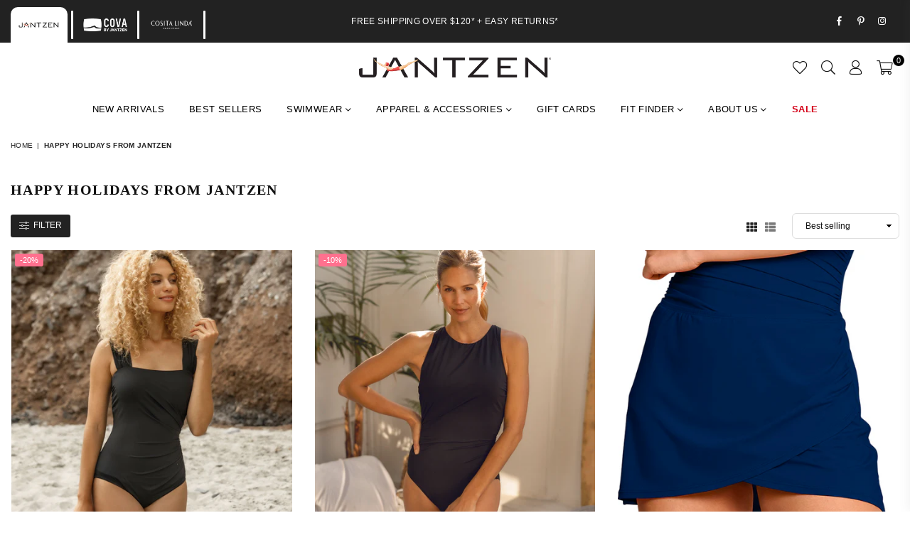

--- FILE ---
content_type: text/html; charset=utf-8
request_url: https://jantzen.com/collections/black-friday-2022
body_size: 50484
content:
<!doctype html>
<html class="no-js" lang="en" >
<head><!-- Begin Shopney Mobile App Banner 1.0.1 --><link rel="stylesheet" href="https://bnnr.shopney.co/content/css/shopneyappbanner.min.css?v=1.0.1">
<script src="https://bnnr.shopney.co/content/js/shopneyappbanner.min.js?v=1.0.1"></script>
<meta name="sb:title" content="">
<meta name="sb:desc" content="">
<meta name="sb:icon" content="">
<meta name="sb:itunes" content="">
<meta name="sb:play" content="">
<meta name="sb:button" content=""> <!-- End Shopney Mobile App Banner 1.0.1 -->
<script>
window.KiwiSizing = window.KiwiSizing === undefined ? {} : window.KiwiSizing;
KiwiSizing.shop = "jantzen-swimwear.myshopify.com";


</script>


<!-- Google Tag Manager -->
<script>(function(w,d,s,l,i){w[l]=w[l]||[];w[l].push({'gtm.start':
new Date().getTime(),event:'gtm.js'});var f=d.getElementsByTagName(s)[0],
j=d.createElement(s),dl=l!='dataLayer'?'&l='+l:'';j.async=true;j.src=
'https://www.googletagmanager.com/gtm.js?id='+i+dl;f.parentNode.insertBefore(j,f);
})(window,document,'script','dataLayer','GTM-MM4MDP8');</script>
<!-- End Google Tag Manager -->
<!-- desindexar tags -->
 
  <!-- End of desindexacion tags --><meta charset="utf-8"><meta http-equiv="X-UA-Compatible" content="IE=edge,chrome=1"><meta name="viewport" content="width=device-width, initial-scale=1.0, maximum-scale=1.0, user-scalable=no"><meta name="theme-color" content="#000"><meta name="format-detection" content="telephone=no"><link rel="canonical" href="https://jantzen.com/collections/black-friday-2022" /><meta name="google-site-verification" content="Bd1u9pvj722sGVEa_JLqKMrjoFStj1_J0egkUheN6oU" /><link rel="dns-prefetch" href="https://jantzen.com" crossorigin><link rel="dns-prefetch" href="https://jantzen-swimwear.myshopify.com" crossorigin><link rel="dns-prefetch" href="https://cdn.shopify.com" crossorigin><link rel="dns-prefetch" href="https://fonts.shopifycdn.com" crossorigin><link rel="preconnect" href="https//fonts.shopifycdn.com/" crossorigin><link rel="preconnect" href="https//cdn.shopify.com" crossorigin><link rel="shortcut icon" href="//jantzen.com/cdn/shop/files/xs_002_final_32x32.png?v=1614783521" type="image/png"><link rel="apple-touch-icon-precomposed" type="image/png" sizes="152x152" href="//jantzen.com/cdn/shop/files/xs_002_final_152x.png?v=1614783521"><title>HAPPY HOLIDAYS FROM JANTZEN&ndash; Jantzen</title><!-- /snippets/social-meta-tags.liquid --> <meta name="keywords" content="Jantzen, jantzen.com" /><meta name="author" content="AdornThemes"><meta property="og:site_name" content="Jantzen"><meta property="og:url" content="https://jantzen.com/collections/black-friday-2022"><meta property="og:title" content="HAPPY HOLIDAYS FROM JANTZEN"><meta property="og:type" content="product.group"><meta property="og:description" content="Shop now quality swimwear online for women who want a modest and classic look. Check here our online catalog and get free shipping over $120 + Free return."><meta name="twitter:card" content="summary_large_image"><meta name="twitter:title" content="HAPPY HOLIDAYS FROM JANTZEN"><meta name="twitter:description" content="Shop now quality swimwear online for women who want a modest and classic look. Check here our online catalog and get free shipping over $120 + Free return.">
<link rel="preload" as="style" href="//jantzen.com/cdn/shop/t/30/assets/theme.css?v=66518553441240785471755265831"><link rel="preload" as="font" href="" type="font/woff2" crossorigin><link rel="preload" as="font" href="" type="font/woff2" crossorigin><link rel="preload" as="font" href="" type="font/woff2" crossorigin><link rel="preload" as="font" href="" type="font/woff2" crossorigin><link rel="preload" as="font" href="//jantzen.com/cdn/shop/t/30/assets/adorn-icons.woff2?v=23110375483909177801725479926" type="font/woff2" crossorigin><style type="text/css">:root{--ft1:"Times New Roman",Times, serif;--ft2:Helvetica,Arial, sans-serif;--ft3:"Times New Roman",Times, serif;--site_gutter:15px;--grid_gutter:30px;--grid_gutter_sm:15px;--input_height:38px;--input_height_sm:32px;--error:#d20000}@media (prefers-reduced-motion:no-preference){:root{scroll-behavior:smooth}}*,::after,::before{box-sizing:border-box}html{overflow-x:hidden}article,aside,details,figcaption,figure,footer,header,hgroup,main,menu,nav,section,summary{display:block}body,button,input,select,textarea{ font-family:-apple-system, BlinkMacSystemFont,"Segoe UI","Roboto","Oxygen","Ubuntu","Cantarell","Fira Sans","Droid Sans","Helvetica Neue",sans-serif;-webkit-font-smoothing:antialiased;-webkit-text-size-adjust:100%}a{background-color:transparent;text-decoration:none}a,img{outline:0!important;border:0}a,a:after, a:before,.anim{transition:all .3s ease-in-out}a:focus, a:hover{outline:0!important}code,pre{font-family:Consolas, monospace;font-size:1em}pre{overflow:auto}small,.txt--minor,.small-font{font-size:80%}.small-font {font-size:90%;}sub,sup{font-size:75%;line-height:0;position:relative;vertical-align:baseline}sup{top:-.5em}sub{bottom:-.25em}img{max-width:100%;border:0}table{width:100%;border-collapse:collapse;border-spacing:0}td,th{padding:0}textarea{overflow:auto;-webkit-appearance:none;-moz-appearance:none}[tabindex='-1']:focus{outline:0}form{margin:0}legend{border:0;padding:0}button,input,optgroup,select,textarea{color:inherit;font:inherit;margin:0;outline:0}button[disabled],input[disabled]{cursor:default}input[type=text],input[type=email],input[type=number],input[type=password],input[type=search],input[type=tel]{-webkit-appearance:none;-moz-appearance:none}button{cursor:pointer}input[type=submit]{cursor:pointer}[type=checkbox]+label,[type=radio]+label {display:inline-block;margin-bottom:0}label[for]{cursor:pointer}textarea{min-height:100px;resize:none;}input[type=checkbox],input[type=radio]{margin:0 5px 0 0;vertical-align:middle}select::-ms-expand{display:none}[role=button],a,button,input,label,select,textarea{touch-action:manipulation}.clearfix::after{content:'';display:table;clear:both}.clear{clear:both}.fallback_txt,.hidden_txt{position:absolute!important;overflow:hidden;clip:rect(0 0 0 0);height:1px;width:1px;margin:-1px;padding:0;border:0}.v_hidden,[data-shopify-xr-hidden]{visibility:hidden}.of_hidden{overflow:hidden}.of_auto{overflow:auto}.js-focus-hidden:focus{outline:0}.no-js:not(html),.no-js .js{display:none}.no-js .no-js:not(html){display:block}.skip-link:focus{clip:auto;width:auto;height:auto;margin:0;color:#111;background-color:#fff;padding:10px;opacity:1;z-index:10000;transition:none}blockquote{background:#f8f8f8;font-weight:600;font-size:15px;font-style:normal;text-align:center;padding:0 30px;margin:0}blockquote p+cite{margin-top:7.5px}blockquote cite{display:block;font-size:13px;font-style:inherit}p{margin:0 0 20px 0}p:last-child{margin-bottom:0}.fine-print{font-size:1.07692em;font-style:italic;margin:20px 0}.txt--emphasis{font-style:italic}svg:not(:root){overflow:hidden}.icon{display:inline-block;width:20px;height:20px;vertical-align:middle;fill:currentColor}.no-svg .icon{display:none}svg.icon:not(.icon--full-color) *{fill:inherit;stroke:inherit}.no-svg .fallback-txt{position:static!important;overflow:inherit;clip:none;height:auto;width:auto;margin:0}ol, ul{margin:0;padding:0}ol{list-style:decimal}li{list-style:none}.tb-wrap{max-width:100%;overflow:auto;-webkit-overflow-scrolling:touch}.vd-wrap{position:relative;overflow:hidden;max-width:100%;padding-bottom:56.25%;height:auto}.vd-wrap iframe{position:absolute;top:0;left:0;width:100%;height:100%}.form-vertical input,.form-vertical select,.form-vertical textarea{display:block;width:100%}.form-vertical [type=checkbox],.form-vertical [type=radio]{display:inline-block;width:auto;margin-right:5px}.grid{list-style:none;padding:0;margin:0 -15px;}.grid::after{content:'';display:table;clear:both}.grid__item{ padding-left:15px;padding-right:15px;float:left;width:100%}@media only screen and (max-width:1024px){.grid{margin:0 -7.5px}.grid__item{padding-left:7.5px;padding-right:7.5px}}.grid__item[class*="--push"]{position:relative}.grid--rev{direction:rtl;text-align:left}.grid--rev>.grid__item{direction:ltr;text-align:left;float:right}.col-1,.one-whole{width:100%}.col-2,.five-tenths,.four-eighths,.one-half,.three-sixths,.two-quarters,.wd-50{width:50%}.col-3,.one-third,.two-sixths{width:33.33333%}.four-sixths,.two-thirds{width:66.66667%}.col-4,.one-quarter,.two-eighths{width:25%}.six-eighths,.three-quarters{width:75%}.col-5,.one-fifth,.two-tenths{width:20%}.four-tenths,.two-fifths,.wd-40{width:40%}.six-tenths,.three-fifths,.wd-60{width:60%}.eight-tenths,.four-fifths,.wd-80{width:80%}.col-6,.one-sixth{width:16.66667%}.five-sixths{width:83.33333%}.col-7,.one-seventh{width:14.28571%}.col-8,.one-eighth{width:12.5%}.three-eighths{width:37.5%}.five-eighths{width:62.5%}.seven-eighths{width:87.5%}.col-9,.one-nineth{width:11.11111%}.col-10,.one-tenth{width:10%}.three-tenths,.wd-30{width:30%}.seven-tenths,.wd-70{width:70%}.nine-tenths,.wd-90{width:90%}.show{display:block!important}.hide{display:none!important}@media only screen and (min-width:767px){.medium-up--one-whole{width:100%}.medium-up--five-tenths,.medium-up--four-eighths,.medium-up--one-half,.medium-up--three-sixths,.medium-up--two-quarters{width:50%}.medium-up--one-third,.medium-up--two-sixths{width:33.33333%}.medium-up--four-sixths,.medium-up--two-thirds{width:66.66667%}.medium-up--one-quarter,.medium-up--two-eighths{width:25%}.medium-up--six-eighths,.medium-up--three-quarters{width:75%}.medium-up--one-fifth,.medium-up--two-tenths{width:20%}.medium-up--four-tenths,.medium-up--two-fifths{width:40%}.medium-up--six-tenths,.medium-up--three-fifths{width:60%}.medium-up--eight-tenths,.medium-up--four-fifths{width:80%}.medium-up--one-sixth{width:16.66667%}.medium-up--five-sixths{width:83.33333%}.medium-up--one-seventh{width:14.28571%}.medium-up--one-eighth{width:12.5%}.medium-up--three-eighths{width:37.5%}.medium-up--five-eighths{width:62.5%}.medium-up--seven-eighths{width:87.5%}.medium-up--one-nineth{width:11.11111%}.medium-up--one-tenth{width:10%}.medium-up--three-tenths{width:30%}.medium-up--seven-tenths{width:70%}.medium-up--nine-tenths{width:90%}.grid--uniform .medium-up--five-tenths:nth-child(2n+1),.grid--uniform .medium-up--four-eighths:nth-child(2n+1),.grid--uniform .medium-up--one-eighth:nth-child(8n+1),.grid--uniform .medium-up--one-fifth:nth-child(5n+1),.grid--uniform .medium-up--one-half:nth-child(2n+1),.grid--uniform .medium-up--one-quarter:nth-child(4n+1),.grid--uniform .medium-up--one-seventh:nth-child(7n+1),.grid--uniform .medium-up--one-sixth:nth-child(6n+1),.grid--uniform .medium-up--one-third:nth-child(3n+1),.grid--uniform .medium-up--three-sixths:nth-child(2n+1),.grid--uniform .medium-up--two-eighths:nth-child(4n+1),.grid--uniform .medium-up--two-sixths:nth-child(3n+1){clear:both}.medium-up--show{display:block!important}.medium-up--hide{display:none!important}}@media only screen and (min-width:1025px){.large-up--one-whole{width:100%}.large-up--five-tenths,.large-up--four-eighths,.large-up--one-half,.large-up--three-sixths,.large-up--two-quarters{width:50%}.large-up--one-third,.large-up--two-sixths{width:33.33333%}.large-up--four-sixths,.large-up--two-thirds{width:66.66667%}.large-up--one-quarter,.large-up--two-eighths{width:25%}.large-up--six-eighths,.large-up--three-quarters{width:75%}.large-up--one-fifth,.large-up--two-tenths{width:20%}.large-up--four-tenths,.large-up--two-fifths{width:40%}.large-up--six-tenths,.large-up--three-fifths{width:60%}.large-up--eight-tenths,.large-up--four-fifths{width:80%}.large-up--one-sixth{width:16.66667%}.large-up--five-sixths{width:83.33333%}.large-up--one-seventh{width:14.28571%}.large-up--one-eighth{width:12.5%}.large-up--three-eighths{width:37.5%}.large-up--five-eighths{width:62.5%}.large-up--seven-eighths{width:87.5%}.large-up--one-nineth{width:11.11111%}.large-up--one-tenth{width:10%}.large-up--three-tenths{width:30%}.large-up--seven-tenths{width:70%}.large-up--nine-tenths{width:90%}.grid--uniform .large-up--five-tenths:nth-child(2n+1),.grid--uniform .large-up--four-eighths:nth-child(2n+1),.grid--uniform .large-up--one-eighth:nth-child(8n+1),.grid--uniform .large-up--one-fifth:nth-child(5n+1),.grid--uniform .large-up--one-half:nth-child(2n+1),.grid--uniform .large-up--one-quarter:nth-child(4n+1),.grid--uniform .large-up--one-seventh:nth-child(7n+1),.grid--uniform .large-up--one-sixth:nth-child(6n+1),.grid--uniform .large-up--one-third:nth-child(3n+1),.grid--uniform .large-up--three-sixths:nth-child(2n+1),.grid--uniform .large-up--two-eighths:nth-child(4n+1),.grid--uniform .large-up--two-sixths:nth-child(3n+1){clear:both}.large-up--show{display:block!important}.large-up--hide{display:none!important}}@media only screen and (min-width:1280px){.widescreen--one-whole{width:100%}.widescreen--five-tenths,.widescreen--four-eighths,.widescreen--one-half,.widescreen--three-sixths,.widescreen--two-quarters{width:50%}.widescreen--one-third,.widescreen--two-sixths{width:33.33333%}.widescreen--four-sixths,.widescreen--two-thirds{width:66.66667%}.widescreen--one-quarter,.widescreen--two-eighths{width:25%}.widescreen--six-eighths,.widescreen--three-quarters{width:75%}.widescreen--one-fifth,.widescreen--two-tenths{width:20%}.widescreen--four-tenths,.widescreen--two-fifths{width:40%}.widescreen--six-tenths,.widescreen--three-fifths{width:60%}.widescreen--eight-tenths,.widescreen--four-fifths{width:80%}.widescreen--one-sixth{width:16.66667%}.widescreen--five-sixths{width:83.33333%}.widescreen--one-seventh{width:14.28571%}.widescreen--one-eighth{width:12.5%}.widescreen--three-eighths{width:37.5%}.widescreen--five-eighths{width:62.5%}.widescreen--seven-eighths{width:87.5%}.widescreen--one-nineth{width:11.11111%}.widescreen--one-tenth{width:10%}.widescreen--three-tenths{width:30%}.widescreen--seven-tenths{width:70%}.widescreen--nine-tenths{width:90%}.grid--uniform .widescreen--five-tenths:nth-child(2n+1),.grid--uniform .widescreen--four-eighths:nth-child(2n+1),.grid--uniform .widescreen--one-eighth:nth-child(8n+1),.grid--uniform .widescreen--one-fifth:nth-child(5n+1),.grid--uniform .widescreen--one-half:nth-child(2n+1),.grid--uniform .widescreen--one-quarter:nth-child(4n+1),.grid--uniform .widescreen--one-seventh:nth-child(7n+1),.grid--uniform .widescreen--one-sixth:nth-child(6n+1),.grid--uniform .widescreen--one-third:nth-child(3n+1),.grid--uniform .widescreen--three-sixths:nth-child(2n+1),.grid--uniform .widescreen--two-eighths:nth-child(4n+1),.grid--uniform .widescreen--two-sixths:nth-child(3n+1){clear:both}.widescreen--show{display:block!important}.widescreen--hide{display:none!important}}@media only screen and (min-width:767px) and (max-width:1024px){.medium--one-whole{width:100%}.medium--five-tenths,.medium--four-eighths,.medium--one-half,.medium--three-sixths,.medium--two-quarters{width:50%}.medium--one-third,.medium--two-sixths{width:33.33333%}.medium--four-sixths,.medium--two-thirds{width:66.66667%}.medium--one-quarter,.medium--two-eighths{width:25%}.medium--six-eighths,.medium--three-quarters{width:75%}.medium--one-fifth,.medium--two-tenths{width:20%}.medium--four-tenths,.medium--two-fifths{width:40%}.medium--six-tenths,.medium--three-fifths{width:60%}.medium--eight-tenths,.medium--four-fifths{width:80%}.medium--one-sixth{width:16.66667%}.medium--five-sixths{width:83.33333%}.medium--one-seventh{width:14.28571%}.medium--one-eighth{width:12.5%}.medium--three-eighths{width:37.5%}.medium--five-eighths{width:62.5%}.medium--seven-eighths{width:87.5%}.medium--one-nineth{width:11.11111%}.medium--one-tenth{width:10%}.medium--three-tenths{width:30%}.medium--seven-tenths{width:70%}.medium--nine-tenths{width:90%}.grid--uniform .medium--five-tenths:nth-child(2n+1),.grid--uniform .medium--four-eighths:nth-child(2n+1),.grid--uniform .medium--one-eighth:nth-child(8n+1),.grid--uniform .medium--one-fifth:nth-child(5n+1),.grid--uniform .medium--one-half:nth-child(2n+1),.grid--uniform .medium--one-quarter:nth-child(4n+1),.grid--uniform .medium--one-seventh:nth-child(7n+1),.grid--uniform .medium--one-sixth:nth-child(6n+1),.grid--uniform .medium--one-third:nth-child(3n+1),.grid--uniform .medium--three-sixths:nth-child(2n+1),.grid--uniform .medium--two-eighths:nth-child(4n+1),.grid--uniform .medium--two-sixths:nth-child(3n+1){clear:both}.medium--show{display:block!important}.medium--hide{display:none!important}}@media only screen and (max-width:766px){.grid{margin:0 -5px}.grid__item{padding-left:5px;padding-right:5px}.small--one-whole{width:100%}.small--five-tenths,.small--four-eighths,.small--one-half,.small--three-sixths,.small--two-quarters{width:50%}.small--one-third,.small--two-sixths{width:33.33333%}.small--four-sixths,.small--two-thirds{width:66.66667%}.small--one-quarter,.small--two-eighths{width:25%}.small--six-eighths,.small--three-quarters{width:75%}.small--one-fifth,.small--two-tenths{width:20%}.small--four-tenths,.small--two-fifths{width:40%}.small--six-tenths,.small--three-fifths{width:60%}.small--eight-tenths,.small--four-fifths{width:80%}.small--one-sixth{width:16.66667%}.small--five-sixths{width:83.33333%}.small--one-seventh{width:14.28571%}.small--one-eighth{width:12.5%}.small--three-eighths{width:37.5%}.small--five-eighths{width:62.5%}.small--seven-eighths{width:87.5%}.small--one-nineth{width:11.11111%}.small--one-tenth{width:10%}.small--three-tenths{width:30%}.small--seven-tenths{width:70%}.small--nine-tenths{width:90%}.grid--uniform .small--five-tenths:nth-child(2n+1),.grid--uniform .small--four-eighths:nth-child(2n+1),.grid--uniform .small--one-eighth:nth-child(8n+1),.grid--uniform .small--one-half:nth-child(2n+1),.grid--uniform .small--one-quarter:nth-child(4n+1),.grid--uniform .small--one-seventh:nth-child(7n+1),.grid--uniform .small--one-sixth:nth-child(6n+1),.grid--uniform .small--one-third:nth-child(3n+1),.grid--uniform .small--three-sixths:nth-child(2n+1),.grid--uniform .small--two-eighths:nth-child(4n+1),.grid--uniform .small--two-sixths:nth-child(3n+1),.grid--uniform.small--one-fifth:nth-child(5n+1){clear:both}.small--show{display:block!important}.small--hide{display:none!important}}.grid-tbl{display:table;table-layout:fixed;width:100%}.grid-tbl>.grid-col,.grid-tbl>.grid__item{float:none;display:table-cell;vertical-align:middle}.grid-products {margin:0 -15.0px;}.grid-products .grid__item{ padding-left:15.0px;padding-right:15.0px;}.m_auto {margin-left:auto;margin-right:auto}.m0 {margin:0!important}.mt0 {margin-top:0!important}.ml0 {margin-left:0!important}.mr0 {margin-right:0!important}.mb0 {margin-bottom:0!important}.ml5 {margin-left:5px}.mt5 {margin-top:5px}.mr5 {margin-right:5px}.mb5 {margin-bottom:5px}.ml10 {margin-left:10px}.mt10 {margin-top:10px}.mr10 {margin-right:10px}.mb10 {margin-bottom:10px}.ml15 {margin-left:15px}.mt15 {margin-top:15px}.mr15 {margin-right:15px}.mb15 {margin-bottom:15px}.ml20 {margin-left:20px}.mt20 {margin-top:20px}.mr20 {margin-right:20px}.mb20 {margin-bottom:20px}.ml25 {margin-left:25px}.mt25 {margin-top:25px}.mr25 {margin-right:25px}.mb25 {margin-bottom:25px}.ml30 {margin-left:30px}.mt30 {margin-top:30px}.mr30 {margin-right:30px}.mb30 {margin-bottom:30px}.pd0 {padding:0!important}.pd_t {padding-top:0}.pd_l {padding-left:0}.pd_r {padding-right:0}.pd_b {padding-bottom:0}.p5 {padding:5px}.p10 {padding:10px}.p15 {padding:15px}.p20 {padding:20px}.p25 {padding:25px}.p30 {padding:30px}.mt1 { margin-top:1px;}.mt2 { margin-top:2px;}.mt3 { margin-top:3px;}.mt4 { margin-top:4px;}.bdr_rd0{border-radius:0}.bdr_rd3{border-radius:3px}.bdr_rd4{border-radius:4px}.bdr_rd5{border-radius:5px}.bdr_rd6{border-radius:6px}.bdr_rd7{border-radius:7px}.bdr_rd8{border-radius:8px}.bdr_rd9{border-radius:9px}.bdr_rd10{border-radius:10px}.bdr_rd15{border-radius:15px}.bdr_rd50{border-radius:50%}.db{display:block}.dbi{display:inline-block}.dn {display:none}.pa {position:absolute}.pr {position:relative}.fwl{font-weight:300}.fwr{font-weight:400}.fwm{font-weight:500}.fwsb{font-weight:600}b,strong,.fwb{font-weight:700}em,.em{font-style:italic}.ttu{text-transform:uppercase}.ttl{text-transform:lowercase}.ttc{text-transform:capitalize}.ttn{text-transform:none}.tdn {text-decoration:none!important}.tdu {text-decoration:underline}.grid-sizer{width:25%;position:absolute}.w_auto {width:auto!important}.h_auto{height:auto}.w_100{width:100%!important}.h_100{height:100%!important}.img_fl{display:block;width:100%;height:auto}.imgWrapper{display:block;margin:auto}.bgImg{background-size:cover;background-repeat:no-repeat;background-position:center}.fl{display:flex}.fl1{flex:1}.f-row{flex-direction:row}.f-col{flex-direction:column}.f-wrap{flex-wrap:wrap}.f-nowrap{flex-wrap:nowrap}.f-jcs{justify-content:flex-start}.f-jce{justify-content:flex-end}.f-jcc{justify-content:center}.f-jcsb{justify-content:space-between}.f-jcsa{justify-content:space-around}.f-jcse{justify-content:space-evenly}.f-ais{align-items:flex-start}.f-aie{align-items:flex-end}.f-aic{align-items:center}.f-aib{align-items:baseline}.f-aist{align-items:stretch}.f-acs{align-content:flex-start}.f-ace{align-content:flex-end}.f-acc{align-content:center}.f-acsb{align-content:space-between}.f-acsa{align-content:space-around}.f-acst{align-content:stretch}.f-asa{align-self:auto}.f-ass{align-self:flex-start}.f-ase{align-self:flex-end}.f-asc{align-self:center}.f-asb{align-self:baseline}.f-asst{align-self:stretch}.order0{order:0}.order1{order:1}.order2{order:2}.order3{order:3}.tl{text-align:left!important}.tc{text-align:center!important}.tr{text-align:right!important}.tjc{text-align:justify;}@media (min-width:768px){.tl-md{text-align:left!important}.tc-md{text-align:center!important}.tr-md{text-align:right!important}.f-row-md{flex-direction:row}.f-col-md{flex-direction:column}.f-wrap-md{flex-wrap:wrap}.f-nowrap-md{flex-wrap:nowrap}.f-jcs-md{justify-content:flex-start}.f-jce-md{justify-content:flex-end}.f-jcc-md{justify-content:center}.f-jcsb-md{justify-content:space-between}.f-jcsa-md{justify-content:space-around}.f-jcse-md{justify-content:space-evenly}.f-ais-md{align-items:flex-start}.f-aie-md{align-items:flex-end}.f-aic-md{align-items:center}.f-aib-md{align-items:baseline}.f-aist-md{align-items:stretch}.f-acs-md{align-content:flex-start}.f-ace-md{align-content:flex-end}.f-acc-md{align-content:center}.f-acsb-md{align-content:space-between}.f-acsa-md{align-content:space-around}.f-acst-md{align-content:stretch}.f-asa-md{align-self:auto}.f-ass-md{align-self:flex-start}.f-ase-md{align-self:flex-end}.f-asc-md{align-self:center}.f-asb-md{align-self:baseline}.f-asst-md{align-self:stretch}}@media (min-width:1025px){.f-row-lg{flex-direction:row}.f-col-lg{flex-direction:column}.f-wrap-lg{flex-wrap:wrap}.f-nowrap-lg{flex-wrap:nowrap}.tl-lg {text-align:left!important}.tc-lg {text-align:center!important}.tr-lg {text-align:right!important}}@media (min-width:1280px){.f-wrap-xl{flex-wrap:wrap}.f-col-xl{flex-direction:column}.tl-xl {text-align:left!important}.tc-xl {text-align:center!important}.tr-xl {text-align:right!important}}@font-face{font-family:Adorn-Icons;src:url("//jantzen.com/cdn/shop/t/30/assets/adorn-icons.woff2?v=23110375483909177801725479926") format('woff2'),url("//jantzen.com/cdn/shop/t/30/assets/adorn-icons.woff?v=3660380726993999231725479925") format('woff');font-weight:400;font-style:normal;font-display:swap}.at{font:normal normal normal 15px/1 Adorn-Icons;speak:none;text-transform:none;display:inline-block;vertical-align:middle;text-rendering:auto;-webkit-font-smoothing:antialiased;-moz-osx-font-smoothing:grayscale}</style><link href="//jantzen.com/cdn/shop/t/30/assets/theme.css?v=66518553441240785471755265831" rel="stylesheet" type="text/css" media="all" /><link href="//jantzen.com/cdn/shop/t/30/assets/collection.css?v=72047735903545924151725479934" rel="stylesheet" type="text/css" media="all" /><link rel="preload" href="//jantzen.com/cdn/shop/t/30/assets/jquery.min.js?v=163794147426948206801725479925" as="script"><link rel="preload" href="//jantzen.com/cdn/shop/t/30/assets/vendor.min.js?v=79820397302741895341725479927" as="script"><script src="//jantzen.com/cdn/shop/t/30/assets/jquery.min.js?v=163794147426948206801725479925" defer="defer"></script><script>var theme = {strings:{addToCart:"Add to cart",soldOut:"Sold out",unavailable:"Sold out",showMore:"Show More",showLess:"Show Less"},mlcurrency:false,moneyFormat:"${{amount}}",currencyFormat:"money_format",shopCurrency:"USD",autoCurrencies:true,money_currency_format:"${{amount}} USD",money_format:"${{amount}}",ajax_cart:true,fixedHeader:true,animation:false,animationMobile:true,searchresult:"See all results",wlAvailable:"Available in Wishlist",rtl:false,days:"Days",hours:"Hrs",minuts:"Min",seconds:"Sec",};document.documentElement.className = document.documentElement.className.replace('no-js', 'js');window.lazySizesConfig = window.lazySizesConfig || {};window.lazySizesConfig.loadMode = 1;window.lazySizesConfig.expand = 10;window.lazySizesConfig.expFactor = 1.5;window.lazySizesConfig.loadHidden = false;var Metatheme = null,thm = 'Optimal', shpeml = 'cs@jantzen.com', dmn = window.location.hostname;</script><script src="//jantzen.com/cdn/shop/t/30/assets/vendor.min.js?v=79820397302741895341725479927" defer="defer"></script>
   <script>window.performance && window.performance.mark && window.performance.mark('shopify.content_for_header.start');</script><meta name="google-site-verification" content="7rCBDO_6gexbpR3beOTD-l3joD2GZrFEnaIOO1-lyAg">
<meta name="google-site-verification" content="w-a_3X8Q94vwAWwC2tEkywK-mIuzSd1ue0zRaEQ6mPI">
<meta name="google-site-verification" content="6-_Ljn80QXK74WpGvSQL2Csrg2b7epjtMwlyB0xw4dw">
<meta id="shopify-digital-wallet" name="shopify-digital-wallet" content="/32662913068/digital_wallets/dialog">
<meta name="shopify-checkout-api-token" content="126cb16c8ad93ad3b81d17e88d618ab3">
<meta id="in-context-paypal-metadata" data-shop-id="32662913068" data-venmo-supported="false" data-environment="production" data-locale="en_US" data-paypal-v4="true" data-currency="USD">
<link rel="alternate" type="application/atom+xml" title="Feed" href="/collections/black-friday-2022.atom" />
<link rel="next" href="/collections/black-friday-2022?page=2">
<link rel="alternate" type="application/json+oembed" href="https://jantzen.com/collections/black-friday-2022.oembed">
<script async="async" data-src="/checkouts/internal/preloads.js?locale=en-US"></script>
<link rel="preconnect" href="https://shop.app" crossorigin="anonymous">
<script async="async" data-src="https://shop.app/checkouts/internal/preloads.js?locale=en-US&shop_id=32662913068" crossorigin="anonymous"></script>
<script id="apple-pay-shop-capabilities" type="application/json">{"shopId":32662913068,"countryCode":"US","currencyCode":"USD","merchantCapabilities":["supports3DS"],"merchantId":"gid:\/\/shopify\/Shop\/32662913068","merchantName":"Jantzen","requiredBillingContactFields":["postalAddress","email","phone"],"requiredShippingContactFields":["postalAddress","email","phone"],"shippingType":"shipping","supportedNetworks":["visa","masterCard","amex","discover","elo","jcb"],"total":{"type":"pending","label":"Jantzen","amount":"1.00"},"shopifyPaymentsEnabled":true,"supportsSubscriptions":true}</script>
<script id="shopify-features" type="application/json">{"accessToken":"126cb16c8ad93ad3b81d17e88d618ab3","betas":["rich-media-storefront-analytics"],"domain":"jantzen.com","predictiveSearch":true,"shopId":32662913068,"locale":"en"}</script>
<script>var Shopify = Shopify || {};
Shopify.shop = "jantzen-swimwear.myshopify.com";
Shopify.locale = "en";
Shopify.currency = {"active":"USD","rate":"1.0"};
Shopify.country = "US";
Shopify.theme = {"name":"jantzen-website\/master","id":142426734824,"schema_name":"Optimal","schema_version":"v1.9","theme_store_id":null,"role":"main"};
Shopify.theme.handle = "null";
Shopify.theme.style = {"id":null,"handle":null};
Shopify.cdnHost = "jantzen.com/cdn";
Shopify.routes = Shopify.routes || {};
Shopify.routes.root = "/";</script>
<script type="module">!function(o){(o.Shopify=o.Shopify||{}).modules=!0}(window);</script>
<script>!function(o){function n(){var o=[];function n(){o.push(Array.prototype.slice.apply(arguments))}return n.q=o,n}var t=o.Shopify=o.Shopify||{};t.loadFeatures=n(),t.autoloadFeatures=n()}(window);</script>
<script>
  window.ShopifyPay = window.ShopifyPay || {};
  window.ShopifyPay.apiHost = "shop.app\/pay";
  window.ShopifyPay.redirectState = null;
</script>
<script id="shop-js-analytics" type="application/json">{"pageType":"collection"}</script>
<script defer="defer" async type="module" data-src="//jantzen.com/cdn/shopifycloud/shop-js/modules/v2/client.init-shop-cart-sync_BApSsMSl.en.esm.js"></script>
<script defer="defer" async type="module" data-src="//jantzen.com/cdn/shopifycloud/shop-js/modules/v2/chunk.common_CBoos6YZ.esm.js"></script>
<script type="module">
  await import("//jantzen.com/cdn/shopifycloud/shop-js/modules/v2/client.init-shop-cart-sync_BApSsMSl.en.esm.js");
await import("//jantzen.com/cdn/shopifycloud/shop-js/modules/v2/chunk.common_CBoos6YZ.esm.js");

  window.Shopify.SignInWithShop?.initShopCartSync?.({"fedCMEnabled":true,"windoidEnabled":true});

</script>
<script>
  window.Shopify = window.Shopify || {};
  if (!window.Shopify.featureAssets) window.Shopify.featureAssets = {};
  window.Shopify.featureAssets['shop-js'] = {"shop-cart-sync":["modules/v2/client.shop-cart-sync_DJczDl9f.en.esm.js","modules/v2/chunk.common_CBoos6YZ.esm.js"],"init-fed-cm":["modules/v2/client.init-fed-cm_BzwGC0Wi.en.esm.js","modules/v2/chunk.common_CBoos6YZ.esm.js"],"init-windoid":["modules/v2/client.init-windoid_BS26ThXS.en.esm.js","modules/v2/chunk.common_CBoos6YZ.esm.js"],"shop-cash-offers":["modules/v2/client.shop-cash-offers_DthCPNIO.en.esm.js","modules/v2/chunk.common_CBoos6YZ.esm.js","modules/v2/chunk.modal_Bu1hFZFC.esm.js"],"shop-button":["modules/v2/client.shop-button_D_JX508o.en.esm.js","modules/v2/chunk.common_CBoos6YZ.esm.js"],"init-shop-email-lookup-coordinator":["modules/v2/client.init-shop-email-lookup-coordinator_DFwWcvrS.en.esm.js","modules/v2/chunk.common_CBoos6YZ.esm.js"],"shop-toast-manager":["modules/v2/client.shop-toast-manager_tEhgP2F9.en.esm.js","modules/v2/chunk.common_CBoos6YZ.esm.js"],"shop-login-button":["modules/v2/client.shop-login-button_DwLgFT0K.en.esm.js","modules/v2/chunk.common_CBoos6YZ.esm.js","modules/v2/chunk.modal_Bu1hFZFC.esm.js"],"avatar":["modules/v2/client.avatar_BTnouDA3.en.esm.js"],"init-shop-cart-sync":["modules/v2/client.init-shop-cart-sync_BApSsMSl.en.esm.js","modules/v2/chunk.common_CBoos6YZ.esm.js"],"pay-button":["modules/v2/client.pay-button_BuNmcIr_.en.esm.js","modules/v2/chunk.common_CBoos6YZ.esm.js"],"init-shop-for-new-customer-accounts":["modules/v2/client.init-shop-for-new-customer-accounts_DrjXSI53.en.esm.js","modules/v2/client.shop-login-button_DwLgFT0K.en.esm.js","modules/v2/chunk.common_CBoos6YZ.esm.js","modules/v2/chunk.modal_Bu1hFZFC.esm.js"],"init-customer-accounts-sign-up":["modules/v2/client.init-customer-accounts-sign-up_TlVCiykN.en.esm.js","modules/v2/client.shop-login-button_DwLgFT0K.en.esm.js","modules/v2/chunk.common_CBoos6YZ.esm.js","modules/v2/chunk.modal_Bu1hFZFC.esm.js"],"shop-follow-button":["modules/v2/client.shop-follow-button_C5D3XtBb.en.esm.js","modules/v2/chunk.common_CBoos6YZ.esm.js","modules/v2/chunk.modal_Bu1hFZFC.esm.js"],"checkout-modal":["modules/v2/client.checkout-modal_8TC_1FUY.en.esm.js","modules/v2/chunk.common_CBoos6YZ.esm.js","modules/v2/chunk.modal_Bu1hFZFC.esm.js"],"init-customer-accounts":["modules/v2/client.init-customer-accounts_C0Oh2ljF.en.esm.js","modules/v2/client.shop-login-button_DwLgFT0K.en.esm.js","modules/v2/chunk.common_CBoos6YZ.esm.js","modules/v2/chunk.modal_Bu1hFZFC.esm.js"],"lead-capture":["modules/v2/client.lead-capture_Cq0gfm7I.en.esm.js","modules/v2/chunk.common_CBoos6YZ.esm.js","modules/v2/chunk.modal_Bu1hFZFC.esm.js"],"shop-login":["modules/v2/client.shop-login_BmtnoEUo.en.esm.js","modules/v2/chunk.common_CBoos6YZ.esm.js","modules/v2/chunk.modal_Bu1hFZFC.esm.js"],"payment-terms":["modules/v2/client.payment-terms_BHOWV7U_.en.esm.js","modules/v2/chunk.common_CBoos6YZ.esm.js","modules/v2/chunk.modal_Bu1hFZFC.esm.js"]};
</script>
<script>(function() {
  var isLoaded = false;
  function asyncLoad() {
    if (isLoaded) return;
    isLoaded = true;
    var urls = ["https:\/\/cookie-bar.conversionbear.com\/script?app=cookie_consent\u0026shop=jantzen-swimwear.myshopify.com","https:\/\/config.gorgias.chat\/bundle-loader\/01GYCC32V480FRZ80QK05KJHRK?source=shopify1click\u0026shop=jantzen-swimwear.myshopify.com","https:\/\/cdn.9gtb.com\/loader.js?g_cvt_id=5202c44d-00b3-4852-81f8-2045d9c4ad29\u0026shop=jantzen-swimwear.myshopify.com"];
    for (var i = 0; i < urls.length; i++) {
      var s = document.createElement('script');
      s.type = 'text/javascript';
      s.async = true;
      s.src = urls[i];
      var x = document.getElementsByTagName('script')[0];
      x.parentNode.insertBefore(s, x);
    }
  };
  document.addEventListener('StartAsyncLoading',function(event){asyncLoad();});if(window.attachEvent) {
    window.attachEvent('onload', function(){});
  } else {
    window.addEventListener('load', function(){}, false);
  }
})();</script>
<script id="__st">var __st={"a":32662913068,"offset":-28800,"reqid":"2487adc6-b932-4c63-a80a-c44ca655496c-1768903077","pageurl":"jantzen.com\/collections\/black-friday-2022","u":"f53c32a07da2","p":"collection","rtyp":"collection","rid":409360990440};</script>
<script>window.ShopifyPaypalV4VisibilityTracking = true;</script>
<script id="captcha-bootstrap">!function(){'use strict';const t='contact',e='account',n='new_comment',o=[[t,t],['blogs',n],['comments',n],[t,'customer']],c=[[e,'customer_login'],[e,'guest_login'],[e,'recover_customer_password'],[e,'create_customer']],r=t=>t.map((([t,e])=>`form[action*='/${t}']:not([data-nocaptcha='true']) input[name='form_type'][value='${e}']`)).join(','),a=t=>()=>t?[...document.querySelectorAll(t)].map((t=>t.form)):[];function s(){const t=[...o],e=r(t);return a(e)}const i='password',u='form_key',d=['recaptcha-v3-token','g-recaptcha-response','h-captcha-response',i],f=()=>{try{return window.sessionStorage}catch{return}},m='__shopify_v',_=t=>t.elements[u];function p(t,e,n=!1){try{const o=window.sessionStorage,c=JSON.parse(o.getItem(e)),{data:r}=function(t){const{data:e,action:n}=t;return t[m]||n?{data:e,action:n}:{data:t,action:n}}(c);for(const[e,n]of Object.entries(r))t.elements[e]&&(t.elements[e].value=n);n&&o.removeItem(e)}catch(o){console.error('form repopulation failed',{error:o})}}const l='form_type',E='cptcha';function T(t){t.dataset[E]=!0}const w=window,h=w.document,L='Shopify',v='ce_forms',y='captcha';let A=!1;((t,e)=>{const n=(g='f06e6c50-85a8-45c8-87d0-21a2b65856fe',I='https://cdn.shopify.com/shopifycloud/storefront-forms-hcaptcha/ce_storefront_forms_captcha_hcaptcha.v1.5.2.iife.js',D={infoText:'Protected by hCaptcha',privacyText:'Privacy',termsText:'Terms'},(t,e,n)=>{const o=w[L][v],c=o.bindForm;if(c)return c(t,g,e,D).then(n);var r;o.q.push([[t,g,e,D],n]),r=I,A||(h.body.append(Object.assign(h.createElement('script'),{id:'captcha-provider',async:!0,src:r})),A=!0)});var g,I,D;w[L]=w[L]||{},w[L][v]=w[L][v]||{},w[L][v].q=[],w[L][y]=w[L][y]||{},w[L][y].protect=function(t,e){n(t,void 0,e),T(t)},Object.freeze(w[L][y]),function(t,e,n,w,h,L){const[v,y,A,g]=function(t,e,n){const i=e?o:[],u=t?c:[],d=[...i,...u],f=r(d),m=r(i),_=r(d.filter((([t,e])=>n.includes(e))));return[a(f),a(m),a(_),s()]}(w,h,L),I=t=>{const e=t.target;return e instanceof HTMLFormElement?e:e&&e.form},D=t=>v().includes(t);t.addEventListener('submit',(t=>{const e=I(t);if(!e)return;const n=D(e)&&!e.dataset.hcaptchaBound&&!e.dataset.recaptchaBound,o=_(e),c=g().includes(e)&&(!o||!o.value);(n||c)&&t.preventDefault(),c&&!n&&(function(t){try{if(!f())return;!function(t){const e=f();if(!e)return;const n=_(t);if(!n)return;const o=n.value;o&&e.removeItem(o)}(t);const e=Array.from(Array(32),(()=>Math.random().toString(36)[2])).join('');!function(t,e){_(t)||t.append(Object.assign(document.createElement('input'),{type:'hidden',name:u})),t.elements[u].value=e}(t,e),function(t,e){const n=f();if(!n)return;const o=[...t.querySelectorAll(`input[type='${i}']`)].map((({name:t})=>t)),c=[...d,...o],r={};for(const[a,s]of new FormData(t).entries())c.includes(a)||(r[a]=s);n.setItem(e,JSON.stringify({[m]:1,action:t.action,data:r}))}(t,e)}catch(e){console.error('failed to persist form',e)}}(e),e.submit())}));const S=(t,e)=>{t&&!t.dataset[E]&&(n(t,e.some((e=>e===t))),T(t))};for(const o of['focusin','change'])t.addEventListener(o,(t=>{const e=I(t);D(e)&&S(e,y())}));const B=e.get('form_key'),M=e.get(l),P=B&&M;t.addEventListener('DOMContentLoaded',(()=>{const t=y();if(P)for(const e of t)e.elements[l].value===M&&p(e,B);[...new Set([...A(),...v().filter((t=>'true'===t.dataset.shopifyCaptcha))])].forEach((e=>S(e,t)))}))}(h,new URLSearchParams(w.location.search),n,t,e,['guest_login'])})(!0,!0)}();</script>
<script integrity="sha256-4kQ18oKyAcykRKYeNunJcIwy7WH5gtpwJnB7kiuLZ1E=" data-source-attribution="shopify.loadfeatures" defer="defer" data-src="//jantzen.com/cdn/shopifycloud/storefront/assets/storefront/load_feature-a0a9edcb.js" crossorigin="anonymous"></script>
<script crossorigin="anonymous" defer="defer" data-src="//jantzen.com/cdn/shopifycloud/storefront/assets/shopify_pay/storefront-65b4c6d7.js?v=20250812"></script>
<script data-source-attribution="shopify.dynamic_checkout.dynamic.init">var Shopify=Shopify||{};Shopify.PaymentButton=Shopify.PaymentButton||{isStorefrontPortableWallets:!0,init:function(){window.Shopify.PaymentButton.init=function(){};var t=document.createElement("script");t.data-src="https://jantzen.com/cdn/shopifycloud/portable-wallets/latest/portable-wallets.en.js",t.type="module",document.head.appendChild(t)}};
</script>
<script data-source-attribution="shopify.dynamic_checkout.buyer_consent">
  function portableWalletsHideBuyerConsent(e){var t=document.getElementById("shopify-buyer-consent"),n=document.getElementById("shopify-subscription-policy-button");t&&n&&(t.classList.add("hidden"),t.setAttribute("aria-hidden","true"),n.removeEventListener("click",e))}function portableWalletsShowBuyerConsent(e){var t=document.getElementById("shopify-buyer-consent"),n=document.getElementById("shopify-subscription-policy-button");t&&n&&(t.classList.remove("hidden"),t.removeAttribute("aria-hidden"),n.addEventListener("click",e))}window.Shopify?.PaymentButton&&(window.Shopify.PaymentButton.hideBuyerConsent=portableWalletsHideBuyerConsent,window.Shopify.PaymentButton.showBuyerConsent=portableWalletsShowBuyerConsent);
</script>
<script data-source-attribution="shopify.dynamic_checkout.cart.bootstrap">document.addEventListener("DOMContentLoaded",(function(){function t(){return document.querySelector("shopify-accelerated-checkout-cart, shopify-accelerated-checkout")}if(t())Shopify.PaymentButton.init();else{new MutationObserver((function(e,n){t()&&(Shopify.PaymentButton.init(),n.disconnect())})).observe(document.body,{childList:!0,subtree:!0})}}));
</script>
<link id="shopify-accelerated-checkout-styles" rel="stylesheet" media="screen" href="https://jantzen.com/cdn/shopifycloud/portable-wallets/latest/accelerated-checkout-backwards-compat.css" crossorigin="anonymous">
<style id="shopify-accelerated-checkout-cart">
        #shopify-buyer-consent {
  margin-top: 1em;
  display: inline-block;
  width: 100%;
}

#shopify-buyer-consent.hidden {
  display: none;
}

#shopify-subscription-policy-button {
  background: none;
  border: none;
  padding: 0;
  text-decoration: underline;
  font-size: inherit;
  cursor: pointer;
}

#shopify-subscription-policy-button::before {
  box-shadow: none;
}

      </style>

<script>window.performance && window.performance.mark && window.performance.mark('shopify.content_for_header.end');</script><script src="https://cdn-widgetsrepository.yotpo.com/v1/loader/1ic3fJns_ZcJan88crpErQ" async></script>
  <script type="text/javascript">(function e(){var e=document.createElement("script");e.type="text/javascript",e.async=true,e.src="//staticw2.yotpo.com/zWdE5l443jm5rHkrCR6JgYKH1IztkRF0TEkkAIJ8/widget.js";var t=document.getElementsByTagName("script")[0];t.parentNode.insertBefore(e,t)})();</script><div id="shopify-section-menuitem-colors" class="shopify-section"><style data-shopify>
	
		
		

		
			.mnu-custom-memorial-day-sale{
				color: #d40018 !important;
				background: #ffffff !important;
				font-weight: bold !important;
                
			}
			
			.mnu-custom-memorial-day-sale:hover{
				color: #222222 !important;
			}
			
			.mnu-custom-memorial-day-sale:after{
				border-bottom-color: #222222 !important;
			}
			
			.mnu-custom-site-nav--has-dropdown-memorial-day-sale:hover>a{
				color: #222222 !important;
			}

		
		
	
		
		

		
			.mnu-custom-sale{
				color: #d40018 !important;
				background: #ffffff !important;
				font-weight: 600 !important;
                
			}
			
			.mnu-custom-sale:hover{
				color: #222222 !important;
			}
			
			.mnu-custom-sale:after{
				border-bottom-color: #222222 !important;
			}
			
			.mnu-custom-site-nav--has-dropdown-sale:hover>a{
				color: #222222 !important;
			}

		
		
	
		
		

		
			.mnu-custom-jantzen-men{
				color: #26365d !important;
				background: #ffffff !important;
				font-weight: bold !important;
                
			}
			
			.mnu-custom-jantzen-men:hover{
				color: #f1bcb1 !important;
			}
			
			.mnu-custom-jantzen-men:after{
				border-bottom-color: #f1bcb1 !important;
			}
			
			.mnu-custom-site-nav--has-dropdown-jantzen-men:hover>a{
				color: #f1bcb1 !important;
			}

		
		
	
		
		

		
			.mnu-custom-cyber-monday{
				color: #a3333d !important;
				background: #ffffff !important;
				font-weight: bold !important;
                
			}
			
			.mnu-custom-cyber-monday:hover{
				color: #f1bcb1 !important;
			}
			
			.mnu-custom-cyber-monday:after{
				border-bottom-color: #f1bcb1 !important;
			}
			
			.mnu-custom-site-nav--has-dropdown-cyber-monday:hover>a{
				color: #f1bcb1 !important;
			}

		
		
	
</style>





</div><!-- texto oculto -->

<style>
    .extra-content {
        display: none;
    }
    .see-more-toggle {
        display: inline-block;
        color: #0073aa;
        font-weight: bold;
        cursor: pointer;
        margin-top: 10px;
    }
</style>

<script>
document.addEventListener("DOMContentLoaded", function () {
    var toggleSections = document.querySelectorAll("[data-toggle-content]");
    
    toggleSections.forEach(function(section) {
        var extraContent = section.querySelector(".extra-content");

        if (extraContent) {
            var toggleButton = document.createElement("span");
            toggleButton.className = "see-more-toggle";
            toggleButton.innerText = "Ver más";
            toggleButton.addEventListener("click", function () {
                if (extraContent.style.display === "none" || extraContent.style.display === "") {
                    extraContent.style.display = "block";
                    toggleButton.innerText = "Ver menos";
                } else {
                    extraContent.style.display = "none";
                    toggleButton.innerText = "Ver más";
                }
            });

            section.insertBefore(toggleButton, extraContent);
        }
    });
});
</script>



<!-- Dato estructurado organización -->
<script type="application/ld+json">
{
  "@type": "WebPage",
  "name": "Swimwear & Beachwear for ladies | Jantzen",
  "url": "https://jantzen.com/",
  "description": "Shop now quality swimwear online for women who want a modest and classic look. Check here our online catalog and get free shipping over $120 + Free return.",
  "mention": [
    {
      "@type": "WebPage",
      "url": "https://jantzen.com/collections/one-piece-swimsuits",
      "about": {
        "@type": "Thing",
        "name": "One Piece Swimsuits",
        "sameAs": "One Piece Swimsuits"
      }
    },
    {
      "@type": "WebPage",
      "url": "https://jantzen.com/collections/tankinis-swimsuits-women",
      "about": {
        "@type": "Thing",
        "name": "Tankini Swimsuits For Women",
        "sameAs": "Tankini Swimsuits For Women"
      }
    },
    {
      "@type": "WebPage",
      "url": "https://jantzen.com/collections/high-neck-swimsuits-women",
      "about": {
        "@type": "Thing",
        "name": "High Neck Swimsuit",
        "sameAs": "High Neck Swimsuit"
      }
    },
    {
      "@type": "WebPage",
      "url": "https://jantzen.com/collections/tummy-control-swimsuits",
      "about": {
        "@type": "Thing",
        "name": "Tummy Control Swimsuit",
        "sameAs": "Tummy Control Swimsuit"
      }
    }
  ],
  "isPartOf": {
    "@type": "WebSite",
    "name": "Swimwear & Beachwear for ladies | Jantzen",
    "url": "https://jantzen.com/",
    "publisher": {
      "@type": "Organization",
      "name": "Jantzen",
      "url": "https://jantzen.com/",
      "sameAs": [
        "https://co.pinterest.com/jantzenswim/",
        "https://www.facebook.com/Jantzenswim/",
        "https://www.instagram.com/jantzenswim/"

      ],
      "contactPoint": {
        "@type": "ContactPoint",
        "email": "cs@jantzen.com",
        "contactType": "Customer Service",
        "areaServed": "US",
        "availableLanguage": "eN"
      }
    }
  }
}

</script>

<!-- Start of LittledataLayer -->
<!-- This file has been deprecated. -->
<!-- End of LittledataLayer -->
<!-- BEGIN app block: shopify://apps/klaviyo-email-marketing-sms/blocks/klaviyo-onsite-embed/2632fe16-c075-4321-a88b-50b567f42507 -->












  <script async src="https://static.klaviyo.com/onsite/js/PMihGJ/klaviyo.js?company_id=PMihGJ"></script>
  <script>!function(){if(!window.klaviyo){window._klOnsite=window._klOnsite||[];try{window.klaviyo=new Proxy({},{get:function(n,i){return"push"===i?function(){var n;(n=window._klOnsite).push.apply(n,arguments)}:function(){for(var n=arguments.length,o=new Array(n),w=0;w<n;w++)o[w]=arguments[w];var t="function"==typeof o[o.length-1]?o.pop():void 0,e=new Promise((function(n){window._klOnsite.push([i].concat(o,[function(i){t&&t(i),n(i)}]))}));return e}}})}catch(n){window.klaviyo=window.klaviyo||[],window.klaviyo.push=function(){var n;(n=window._klOnsite).push.apply(n,arguments)}}}}();</script>

  




  <script>
    window.klaviyoReviewsProductDesignMode = false
  </script>







<!-- END app block --><!-- BEGIN app block: shopify://apps/wair-size-fit-recommendation/blocks/app-embed/68b6dfc9-7d29-46dc-8820-cbcd3543e806 -->



  


<script type="text/javascript">
  var predictProduct = null;
  window.addEventListener("onPredictLoad", function (event) {
    event.detail.predict.render({
      brandKey: "jantzen-swimwear.myshopify.com",
      product: predictProduct ? {
        key: predictProduct.handle,
        name: predictProduct.title,
        image: "//jantzen.com/cdn/shopifycloud/storefront/assets/no-image-2048-a2addb12_x600.gif",
      } : null
    });
  });
</script>
<script
  
    type="text/javascript"
    async
    src="https://predict-v4.getwair.com/default/predict.js">
  
</script>


<!-- END app block --><!-- BEGIN app block: shopify://apps/triplewhale/blocks/triple_pixel_snippet/483d496b-3f1a-4609-aea7-8eee3b6b7a2a --><link rel='preconnect dns-prefetch' href='https://api.config-security.com/' crossorigin />
<link rel='preconnect dns-prefetch' href='https://conf.config-security.com/' crossorigin />
<script>
/* >> TriplePixel :: start*/
window.TriplePixelData={TripleName:"jantzen-swimwear.myshopify.com",ver:"2.16",plat:"SHOPIFY",isHeadless:false,src:'SHOPIFY_EXT',product:{id:"",name:``,price:"",variant:""},search:"",collection:"409360990440",cart:"",template:"collection",curr:"USD" || "USD"},function(W,H,A,L,E,_,B,N){function O(U,T,P,H,R){void 0===R&&(R=!1),H=new XMLHttpRequest,P?(H.open("POST",U,!0),H.setRequestHeader("Content-Type","text/plain")):H.open("GET",U,!0),H.send(JSON.stringify(P||{})),H.onreadystatechange=function(){4===H.readyState&&200===H.status?(R=H.responseText,U.includes("/first")?eval(R):P||(N[B]=R)):(299<H.status||H.status<200)&&T&&!R&&(R=!0,O(U,T-1,P))}}if(N=window,!N[H+"sn"]){N[H+"sn"]=1,L=function(){return Date.now().toString(36)+"_"+Math.random().toString(36)};try{A.setItem(H,1+(0|A.getItem(H)||0)),(E=JSON.parse(A.getItem(H+"U")||"[]")).push({u:location.href,r:document.referrer,t:Date.now(),id:L()}),A.setItem(H+"U",JSON.stringify(E))}catch(e){}var i,m,p;A.getItem('"!nC`')||(_=A,A=N,A[H]||(E=A[H]=function(t,e,i){return void 0===i&&(i=[]),"State"==t?E.s:(W=L(),(E._q=E._q||[]).push([W,t,e].concat(i)),W)},E.s="Installed",E._q=[],E.ch=W,B="configSecurityConfModel",N[B]=1,O("https://conf.config-security.com/model",5),i=L(),m=A[atob("c2NyZWVu")],_.setItem("di_pmt_wt",i),p={id:i,action:"profile",avatar:_.getItem("auth-security_rand_salt_"),time:m[atob("d2lkdGg=")]+":"+m[atob("aGVpZ2h0")],host:A.TriplePixelData.TripleName,plat:A.TriplePixelData.plat,url:window.location.href.slice(0,500),ref:document.referrer,ver:A.TriplePixelData.ver},O("https://api.config-security.com/event",5,p),O("https://api.config-security.com/first?host=".concat(p.host,"&plat=").concat(p.plat),5)))}}("","TriplePixel",localStorage);
/* << TriplePixel :: end*/
</script>



<!-- END app block --><!-- BEGIN app block: shopify://apps/judge-me-reviews/blocks/judgeme_core/61ccd3b1-a9f2-4160-9fe9-4fec8413e5d8 --><!-- Start of Judge.me Core -->






<link rel="dns-prefetch" href="https://cdnwidget.judge.me">
<link rel="dns-prefetch" href="https://cdn.judge.me">
<link rel="dns-prefetch" href="https://cdn1.judge.me">
<link rel="dns-prefetch" href="https://api.judge.me">

<script data-cfasync='false' class='jdgm-settings-script'>window.jdgmSettings={"pagination":5,"disable_web_reviews":false,"badge_no_review_text":"No reviews","badge_n_reviews_text":"{{ n }} review/reviews","badge_star_color":"#0700A3","hide_badge_preview_if_no_reviews":true,"badge_hide_text":true,"enforce_center_preview_badge":false,"widget_title":"Customer Reviews","widget_open_form_text":"Write a review","widget_close_form_text":"Cancel review","widget_refresh_page_text":"Refresh page","widget_summary_text":"Based on {{ number_of_reviews }} review/reviews","widget_no_review_text":"Be the first to write a review","widget_name_field_text":"Display name","widget_verified_name_field_text":"Verified Name (public)","widget_name_placeholder_text":"Display name","widget_required_field_error_text":"This field is required.","widget_email_field_text":"Email address","widget_verified_email_field_text":"Verified Email (private, can not be edited)","widget_email_placeholder_text":"Your email address","widget_email_field_error_text":"Please enter a valid email address.","widget_rating_field_text":"Rating","widget_review_title_field_text":"Review Title","widget_review_title_placeholder_text":"Give your review a title","widget_review_body_field_text":"Review content","widget_review_body_placeholder_text":"Start writing here...","widget_pictures_field_text":"Picture/Video (optional)","widget_submit_review_text":"Submit Review","widget_submit_verified_review_text":"Submit Verified Review","widget_submit_success_msg_with_auto_publish":"Thank you! Please refresh the page in a few moments to see your review. You can remove or edit your review by logging into \u003ca href='https://judge.me/login' target='_blank' rel='nofollow noopener'\u003eJudge.me\u003c/a\u003e","widget_submit_success_msg_no_auto_publish":"Thank you! Your review will be published as soon as it is approved by the shop admin. You can remove or edit your review by logging into \u003ca href='https://judge.me/login' target='_blank' rel='nofollow noopener'\u003eJudge.me\u003c/a\u003e","widget_show_default_reviews_out_of_total_text":"Showing {{ n_reviews_shown }} out of {{ n_reviews }} reviews.","widget_show_all_link_text":"Show all","widget_show_less_link_text":"Show less","widget_author_said_text":"{{ reviewer_name }} said:","widget_days_text":"{{ n }} days ago","widget_weeks_text":"{{ n }} week/weeks ago","widget_months_text":"{{ n }} month/months ago","widget_years_text":"{{ n }} year/years ago","widget_yesterday_text":"Yesterday","widget_today_text":"Today","widget_replied_text":"\u003e\u003e {{ shop_name }} replied:","widget_read_more_text":"Read more","widget_reviewer_name_as_initial":"last_initial","widget_rating_filter_color":"#fbcd0a","widget_rating_filter_see_all_text":"See all reviews","widget_sorting_most_recent_text":"Most Recent","widget_sorting_highest_rating_text":"Highest Rating","widget_sorting_lowest_rating_text":"Lowest Rating","widget_sorting_with_pictures_text":"Only Pictures","widget_sorting_most_helpful_text":"Most Helpful","widget_open_question_form_text":"Ask a question","widget_reviews_subtab_text":"Reviews","widget_questions_subtab_text":"Questions","widget_question_label_text":"Question","widget_answer_label_text":"Answer","widget_question_placeholder_text":"Write your question here","widget_submit_question_text":"Submit Question","widget_question_submit_success_text":"Thank you for your question! We will notify you once it gets answered.","widget_star_color":"#0700A3","verified_badge_text":"Verified","verified_badge_bg_color":"","verified_badge_text_color":"","verified_badge_placement":"left-of-reviewer-name","widget_review_max_height":"","widget_hide_border":false,"widget_social_share":false,"widget_thumb":false,"widget_review_location_show":false,"widget_location_format":"","all_reviews_include_out_of_store_products":true,"all_reviews_out_of_store_text":"(out of store)","all_reviews_pagination":100,"all_reviews_product_name_prefix_text":"about","enable_review_pictures":true,"enable_question_anwser":false,"widget_theme":"","review_date_format":"mm/dd/yyyy","default_sort_method":"most-recent","widget_product_reviews_subtab_text":"Product Reviews","widget_shop_reviews_subtab_text":"Shop Reviews","widget_other_products_reviews_text":"Reviews for other products","widget_store_reviews_subtab_text":"Store reviews","widget_no_store_reviews_text":"This store hasn't received any reviews yet","widget_web_restriction_product_reviews_text":"This product hasn't received any reviews yet","widget_no_items_text":"No items found","widget_show_more_text":"Show more","widget_write_a_store_review_text":"Write a Store Review","widget_other_languages_heading":"Reviews in Other Languages","widget_translate_review_text":"Translate review to {{ language }}","widget_translating_review_text":"Translating...","widget_show_original_translation_text":"Show original ({{ language }})","widget_translate_review_failed_text":"Review couldn't be translated.","widget_translate_review_retry_text":"Retry","widget_translate_review_try_again_later_text":"Try again later","show_product_url_for_grouped_product":false,"widget_sorting_pictures_first_text":"Pictures First","show_pictures_on_all_rev_page_mobile":false,"show_pictures_on_all_rev_page_desktop":false,"floating_tab_hide_mobile_install_preference":false,"floating_tab_button_name":"★ Reviews","floating_tab_title":"Let customers speak for us","floating_tab_button_color":"","floating_tab_button_background_color":"","floating_tab_url":"","floating_tab_url_enabled":false,"floating_tab_tab_style":"text","all_reviews_text_badge_text":"Customers rate us {{ shop.metafields.judgeme.all_reviews_rating | round: 1 }}/5 based on {{ shop.metafields.judgeme.all_reviews_count }} reviews.","all_reviews_text_badge_text_branded_style":"{{ shop.metafields.judgeme.all_reviews_rating | round: 1 }} out of 5 stars based on {{ shop.metafields.judgeme.all_reviews_count }} reviews","is_all_reviews_text_badge_a_link":false,"show_stars_for_all_reviews_text_badge":false,"all_reviews_text_badge_url":"","all_reviews_text_style":"text","all_reviews_text_color_style":"judgeme_brand_color","all_reviews_text_color":"#108474","all_reviews_text_show_jm_brand":true,"featured_carousel_show_header":true,"featured_carousel_title":"Let customers speak for us","testimonials_carousel_title":"Customers are saying","videos_carousel_title":"Real customer stories","cards_carousel_title":"Customers are saying","featured_carousel_count_text":"from {{ n }} reviews","featured_carousel_add_link_to_all_reviews_page":false,"featured_carousel_url":"","featured_carousel_show_images":true,"featured_carousel_autoslide_interval":5,"featured_carousel_arrows_on_the_sides":false,"featured_carousel_height":250,"featured_carousel_width":80,"featured_carousel_image_size":0,"featured_carousel_image_height":250,"featured_carousel_arrow_color":"#eeeeee","verified_count_badge_style":"vintage","verified_count_badge_orientation":"horizontal","verified_count_badge_color_style":"judgeme_brand_color","verified_count_badge_color":"#108474","is_verified_count_badge_a_link":false,"verified_count_badge_url":"","verified_count_badge_show_jm_brand":true,"widget_rating_preset_default":5,"widget_first_sub_tab":"product-reviews","widget_show_histogram":true,"widget_histogram_use_custom_color":false,"widget_pagination_use_custom_color":false,"widget_star_use_custom_color":false,"widget_verified_badge_use_custom_color":false,"widget_write_review_use_custom_color":false,"picture_reminder_submit_button":"Upload Pictures","enable_review_videos":false,"mute_video_by_default":true,"widget_sorting_videos_first_text":"Videos First","widget_review_pending_text":"Pending","featured_carousel_items_for_large_screen":3,"social_share_options_order":"Facebook,Twitter","remove_microdata_snippet":false,"disable_json_ld":false,"enable_json_ld_products":false,"preview_badge_show_question_text":false,"preview_badge_no_question_text":"No questions","preview_badge_n_question_text":"{{ number_of_questions }} question/questions","qa_badge_show_icon":false,"qa_badge_position":"same-row","remove_judgeme_branding":true,"widget_add_search_bar":false,"widget_search_bar_placeholder":"Search","widget_sorting_verified_only_text":"Verified only","featured_carousel_theme":"default","featured_carousel_show_rating":true,"featured_carousel_show_title":true,"featured_carousel_show_body":true,"featured_carousel_show_date":false,"featured_carousel_show_reviewer":true,"featured_carousel_show_product":false,"featured_carousel_header_background_color":"#108474","featured_carousel_header_text_color":"#ffffff","featured_carousel_name_product_separator":"reviewed","featured_carousel_full_star_background":"#108474","featured_carousel_empty_star_background":"#dadada","featured_carousel_vertical_theme_background":"#f9fafb","featured_carousel_verified_badge_enable":false,"featured_carousel_verified_badge_color":"#108474","featured_carousel_border_style":"round","featured_carousel_review_line_length_limit":3,"featured_carousel_more_reviews_button_text":"Read more reviews","featured_carousel_view_product_button_text":"View product","all_reviews_page_load_reviews_on":"scroll","all_reviews_page_load_more_text":"Load More Reviews","disable_fb_tab_reviews":false,"enable_ajax_cdn_cache":false,"widget_advanced_speed_features":5,"widget_public_name_text":"displayed publicly like","default_reviewer_name":"John Smith","default_reviewer_name_has_non_latin":true,"widget_reviewer_anonymous":"Anonymous","medals_widget_title":"Judge.me Review Medals","medals_widget_background_color":"#f9fafb","medals_widget_position":"footer_all_pages","medals_widget_border_color":"#f9fafb","medals_widget_verified_text_position":"left","medals_widget_use_monochromatic_version":false,"medals_widget_elements_color":"#108474","show_reviewer_avatar":false,"widget_invalid_yt_video_url_error_text":"Not a YouTube video URL","widget_max_length_field_error_text":"Please enter no more than {0} characters.","widget_show_country_flag":false,"widget_show_collected_via_shop_app":true,"widget_verified_by_shop_badge_style":"light","widget_verified_by_shop_text":"Verified by Shop","widget_show_photo_gallery":true,"widget_load_with_code_splitting":true,"widget_ugc_install_preference":false,"widget_ugc_title":"Made by us, Shared by you","widget_ugc_subtitle":"Tag us to see your picture featured in our page","widget_ugc_arrows_color":"#ffffff","widget_ugc_primary_button_text":"Buy Now","widget_ugc_primary_button_background_color":"#108474","widget_ugc_primary_button_text_color":"#ffffff","widget_ugc_primary_button_border_width":"0","widget_ugc_primary_button_border_style":"none","widget_ugc_primary_button_border_color":"#108474","widget_ugc_primary_button_border_radius":"25","widget_ugc_secondary_button_text":"Load More","widget_ugc_secondary_button_background_color":"#ffffff","widget_ugc_secondary_button_text_color":"#108474","widget_ugc_secondary_button_border_width":"2","widget_ugc_secondary_button_border_style":"solid","widget_ugc_secondary_button_border_color":"#108474","widget_ugc_secondary_button_border_radius":"25","widget_ugc_reviews_button_text":"View Reviews","widget_ugc_reviews_button_background_color":"#ffffff","widget_ugc_reviews_button_text_color":"#108474","widget_ugc_reviews_button_border_width":"2","widget_ugc_reviews_button_border_style":"solid","widget_ugc_reviews_button_border_color":"#108474","widget_ugc_reviews_button_border_radius":"25","widget_ugc_reviews_button_link_to":"judgeme-reviews-page","widget_ugc_show_post_date":true,"widget_ugc_max_width":"800","widget_rating_metafield_value_type":true,"widget_primary_color":"#0700A3","widget_enable_secondary_color":false,"widget_secondary_color":"#edf5f5","widget_summary_average_rating_text":"{{ average_rating }} out of 5","widget_media_grid_title":"Customer photos \u0026 videos","widget_media_grid_see_more_text":"See more","widget_round_style":true,"widget_show_product_medals":false,"widget_verified_by_judgeme_text":"Verified by Judge.me","widget_show_store_medals":true,"widget_verified_by_judgeme_text_in_store_medals":"Verified by Judge.me","widget_media_field_exceed_quantity_message":"Sorry, we can only accept {{ max_media }} for one review.","widget_media_field_exceed_limit_message":"{{ file_name }} is too large, please select a {{ media_type }} less than {{ size_limit }}MB.","widget_review_submitted_text":"Review Submitted!","widget_question_submitted_text":"Question Submitted!","widget_close_form_text_question":"Cancel","widget_write_your_answer_here_text":"Write your answer here","widget_enabled_branded_link":false,"widget_show_collected_by_judgeme":false,"widget_reviewer_name_color":"","widget_write_review_text_color":"","widget_write_review_bg_color":"","widget_collected_by_judgeme_text":"collected by Judge.me","widget_pagination_type":"standard","widget_load_more_text":"Load More","widget_load_more_color":"#108474","widget_full_review_text":"Full Review","widget_read_more_reviews_text":"Read More Reviews","widget_read_questions_text":"Read Questions","widget_questions_and_answers_text":"Questions \u0026 Answers","widget_verified_by_text":"Verified by","widget_verified_text":"Verified","widget_number_of_reviews_text":"{{ number_of_reviews }} reviews","widget_back_button_text":"Back","widget_next_button_text":"Next","widget_custom_forms_filter_button":"Filters","custom_forms_style":"horizontal","widget_show_review_information":false,"how_reviews_are_collected":"How reviews are collected?","widget_show_review_keywords":false,"widget_gdpr_statement":"How we use your data: We'll only contact you about the review you left, and only if necessary. By submitting your review, you agree to Judge.me's \u003ca href='https://judge.me/terms' target='_blank' rel='nofollow noopener'\u003eterms\u003c/a\u003e, \u003ca href='https://judge.me/privacy' target='_blank' rel='nofollow noopener'\u003eprivacy\u003c/a\u003e and \u003ca href='https://judge.me/content-policy' target='_blank' rel='nofollow noopener'\u003econtent\u003c/a\u003e policies.","widget_multilingual_sorting_enabled":false,"widget_translate_review_content_enabled":false,"widget_translate_review_content_method":"manual","popup_widget_review_selection":"automatically_with_pictures","popup_widget_round_border_style":true,"popup_widget_show_title":true,"popup_widget_show_body":true,"popup_widget_show_reviewer":false,"popup_widget_show_product":true,"popup_widget_show_pictures":true,"popup_widget_use_review_picture":true,"popup_widget_show_on_home_page":true,"popup_widget_show_on_product_page":true,"popup_widget_show_on_collection_page":true,"popup_widget_show_on_cart_page":true,"popup_widget_position":"bottom_left","popup_widget_first_review_delay":5,"popup_widget_duration":5,"popup_widget_interval":5,"popup_widget_review_count":5,"popup_widget_hide_on_mobile":true,"review_snippet_widget_round_border_style":true,"review_snippet_widget_card_color":"#FFFFFF","review_snippet_widget_slider_arrows_background_color":"#FFFFFF","review_snippet_widget_slider_arrows_color":"#000000","review_snippet_widget_star_color":"#108474","show_product_variant":false,"all_reviews_product_variant_label_text":"Variant: ","widget_show_verified_branding":false,"widget_ai_summary_title":"Customers say","widget_ai_summary_disclaimer":"AI-powered review summary based on recent customer reviews","widget_show_ai_summary":false,"widget_show_ai_summary_bg":false,"widget_show_review_title_input":true,"redirect_reviewers_invited_via_email":"external_form","request_store_review_after_product_review":false,"request_review_other_products_in_order":false,"review_form_color_scheme":"default","review_form_corner_style":"square","review_form_star_color":{},"review_form_text_color":"#333333","review_form_background_color":"#ffffff","review_form_field_background_color":"#fafafa","review_form_button_color":{},"review_form_button_text_color":"#ffffff","review_form_modal_overlay_color":"#000000","review_content_screen_title_text":"How would you rate this product?","review_content_introduction_text":"We would love it if you would share a bit about your experience.","store_review_form_title_text":"How would you rate this store?","store_review_form_introduction_text":"We would love it if you would share a bit about your experience.","show_review_guidance_text":true,"one_star_review_guidance_text":"Poor","five_star_review_guidance_text":"Great","customer_information_screen_title_text":"About you","customer_information_introduction_text":"Please tell us more about you.","custom_questions_screen_title_text":"Your experience in more detail","custom_questions_introduction_text":"Here are a few questions to help us understand more about your experience.","review_submitted_screen_title_text":"Thanks for your review!","review_submitted_screen_thank_you_text":"We are processing it and it will appear on the store soon.","review_submitted_screen_email_verification_text":"Please confirm your email by clicking the link we just sent you. This helps us keep reviews authentic.","review_submitted_request_store_review_text":"Would you like to share your experience of shopping with us?","review_submitted_review_other_products_text":"Would you like to review these products?","store_review_screen_title_text":"Would you like to share your experience of shopping with us?","store_review_introduction_text":"We value your feedback and use it to improve. Please share any thoughts or suggestions you have.","reviewer_media_screen_title_picture_text":"Share a picture","reviewer_media_introduction_picture_text":"Upload a photo to support your review.","reviewer_media_screen_title_video_text":"Share a video","reviewer_media_introduction_video_text":"Upload a video to support your review.","reviewer_media_screen_title_picture_or_video_text":"Share a picture or video","reviewer_media_introduction_picture_or_video_text":"Upload a photo or video to support your review.","reviewer_media_youtube_url_text":"Paste your Youtube URL here","advanced_settings_next_step_button_text":"Next","advanced_settings_close_review_button_text":"Close","modal_write_review_flow":false,"write_review_flow_required_text":"Required","write_review_flow_privacy_message_text":"We respect your privacy.","write_review_flow_anonymous_text":"Post review as anonymous","write_review_flow_visibility_text":"This won't be visible to other customers.","write_review_flow_multiple_selection_help_text":"Select as many as you like","write_review_flow_single_selection_help_text":"Select one option","write_review_flow_required_field_error_text":"This field is required","write_review_flow_invalid_email_error_text":"Please enter a valid email address","write_review_flow_max_length_error_text":"Max. {{ max_length }} characters.","write_review_flow_media_upload_text":"\u003cb\u003eClick to upload\u003c/b\u003e or drag and drop","write_review_flow_gdpr_statement":"We'll only contact you about your review if necessary. By submitting your review, you agree to our \u003ca href='https://judge.me/terms' target='_blank' rel='nofollow noopener'\u003eterms and conditions\u003c/a\u003e and \u003ca href='https://judge.me/privacy' target='_blank' rel='nofollow noopener'\u003eprivacy policy\u003c/a\u003e.","rating_only_reviews_enabled":false,"show_negative_reviews_help_screen":false,"new_review_flow_help_screen_rating_threshold":3,"negative_review_resolution_screen_title_text":"Tell us more","negative_review_resolution_text":"Your experience matters to us. If there were issues with your purchase, we're here to help. Feel free to reach out to us, we'd love the opportunity to make things right.","negative_review_resolution_button_text":"Contact us","negative_review_resolution_proceed_with_review_text":"Leave a review","negative_review_resolution_subject":"Issue with purchase from {{ shop_name }}.{{ order_name }}","preview_badge_collection_page_install_status":false,"widget_review_custom_css":"","preview_badge_custom_css":"","preview_badge_stars_count":"5-stars","featured_carousel_custom_css":"","floating_tab_custom_css":"","all_reviews_widget_custom_css":"","medals_widget_custom_css":"","verified_badge_custom_css":"","all_reviews_text_custom_css":"","transparency_badges_collected_via_store_invite":false,"transparency_badges_from_another_provider":false,"transparency_badges_collected_from_store_visitor":false,"transparency_badges_collected_by_verified_review_provider":false,"transparency_badges_earned_reward":false,"transparency_badges_collected_via_store_invite_text":"Review collected via store invitation","transparency_badges_from_another_provider_text":"Review collected from another provider","transparency_badges_collected_from_store_visitor_text":"Review collected from a store visitor","transparency_badges_written_in_google_text":"Review written in Google","transparency_badges_written_in_etsy_text":"Review written in Etsy","transparency_badges_written_in_shop_app_text":"Review written in Shop App","transparency_badges_earned_reward_text":"Review earned a reward for future purchase","product_review_widget_per_page":3,"widget_store_review_label_text":"Review about the store","checkout_comment_extension_title_on_product_page":"Customer Comments","checkout_comment_extension_num_latest_comment_show":5,"checkout_comment_extension_format":"name_and_timestamp","checkout_comment_customer_name":"last_initial","checkout_comment_comment_notification":true,"preview_badge_collection_page_install_preference":true,"preview_badge_home_page_install_preference":false,"preview_badge_product_page_install_preference":true,"review_widget_install_preference":"","review_carousel_install_preference":false,"floating_reviews_tab_install_preference":"none","verified_reviews_count_badge_install_preference":false,"all_reviews_text_install_preference":false,"review_widget_best_location":true,"judgeme_medals_install_preference":false,"review_widget_revamp_enabled":false,"review_widget_qna_enabled":false,"review_widget_header_theme":"minimal","review_widget_widget_title_enabled":true,"review_widget_header_text_size":"medium","review_widget_header_text_weight":"regular","review_widget_average_rating_style":"compact","review_widget_bar_chart_enabled":true,"review_widget_bar_chart_type":"numbers","review_widget_bar_chart_style":"standard","review_widget_expanded_media_gallery_enabled":false,"review_widget_reviews_section_theme":"standard","review_widget_image_style":"thumbnails","review_widget_review_image_ratio":"square","review_widget_stars_size":"medium","review_widget_verified_badge":"standard_text","review_widget_review_title_text_size":"medium","review_widget_review_text_size":"medium","review_widget_review_text_length":"medium","review_widget_number_of_columns_desktop":3,"review_widget_carousel_transition_speed":5,"review_widget_custom_questions_answers_display":"always","review_widget_button_text_color":"#FFFFFF","review_widget_text_color":"#000000","review_widget_lighter_text_color":"#7B7B7B","review_widget_corner_styling":"soft","review_widget_review_word_singular":"review","review_widget_review_word_plural":"reviews","review_widget_voting_label":"Helpful?","review_widget_shop_reply_label":"Reply from {{ shop_name }}:","review_widget_filters_title":"Filters","qna_widget_question_word_singular":"Question","qna_widget_question_word_plural":"Questions","qna_widget_answer_reply_label":"Answer from {{ answerer_name }}:","qna_content_screen_title_text":"Ask a question about this product","qna_widget_question_required_field_error_text":"Please enter your question.","qna_widget_flow_gdpr_statement":"We'll only contact you about your question if necessary. By submitting your question, you agree to our \u003ca href='https://judge.me/terms' target='_blank' rel='nofollow noopener'\u003eterms and conditions\u003c/a\u003e and \u003ca href='https://judge.me/privacy' target='_blank' rel='nofollow noopener'\u003eprivacy policy\u003c/a\u003e.","qna_widget_question_submitted_text":"Thanks for your question!","qna_widget_close_form_text_question":"Close","qna_widget_question_submit_success_text":"We’ll notify you by email when your question is answered.","all_reviews_widget_v2025_enabled":false,"all_reviews_widget_v2025_header_theme":"default","all_reviews_widget_v2025_widget_title_enabled":true,"all_reviews_widget_v2025_header_text_size":"medium","all_reviews_widget_v2025_header_text_weight":"regular","all_reviews_widget_v2025_average_rating_style":"compact","all_reviews_widget_v2025_bar_chart_enabled":true,"all_reviews_widget_v2025_bar_chart_type":"numbers","all_reviews_widget_v2025_bar_chart_style":"standard","all_reviews_widget_v2025_expanded_media_gallery_enabled":false,"all_reviews_widget_v2025_show_store_medals":true,"all_reviews_widget_v2025_show_photo_gallery":true,"all_reviews_widget_v2025_show_review_keywords":false,"all_reviews_widget_v2025_show_ai_summary":false,"all_reviews_widget_v2025_show_ai_summary_bg":false,"all_reviews_widget_v2025_add_search_bar":false,"all_reviews_widget_v2025_default_sort_method":"most-recent","all_reviews_widget_v2025_reviews_per_page":10,"all_reviews_widget_v2025_reviews_section_theme":"default","all_reviews_widget_v2025_image_style":"thumbnails","all_reviews_widget_v2025_review_image_ratio":"square","all_reviews_widget_v2025_stars_size":"medium","all_reviews_widget_v2025_verified_badge":"bold_badge","all_reviews_widget_v2025_review_title_text_size":"medium","all_reviews_widget_v2025_review_text_size":"medium","all_reviews_widget_v2025_review_text_length":"medium","all_reviews_widget_v2025_number_of_columns_desktop":3,"all_reviews_widget_v2025_carousel_transition_speed":5,"all_reviews_widget_v2025_custom_questions_answers_display":"always","all_reviews_widget_v2025_show_product_variant":false,"all_reviews_widget_v2025_show_reviewer_avatar":true,"all_reviews_widget_v2025_reviewer_name_as_initial":"","all_reviews_widget_v2025_review_location_show":false,"all_reviews_widget_v2025_location_format":"","all_reviews_widget_v2025_show_country_flag":false,"all_reviews_widget_v2025_verified_by_shop_badge_style":"light","all_reviews_widget_v2025_social_share":false,"all_reviews_widget_v2025_social_share_options_order":"Facebook,Twitter,LinkedIn,Pinterest","all_reviews_widget_v2025_pagination_type":"standard","all_reviews_widget_v2025_button_text_color":"#FFFFFF","all_reviews_widget_v2025_text_color":"#000000","all_reviews_widget_v2025_lighter_text_color":"#7B7B7B","all_reviews_widget_v2025_corner_styling":"soft","all_reviews_widget_v2025_title":"Customer reviews","all_reviews_widget_v2025_ai_summary_title":"Customers say about this store","all_reviews_widget_v2025_no_review_text":"Be the first to write a review","platform":"shopify","branding_url":"https://app.judge.me/reviews/stores/jantzen.com","branding_text":"Powered by Judge.me","locale":"en","reply_name":"Jantzen","widget_version":"3.0","footer":true,"autopublish":true,"review_dates":true,"enable_custom_form":false,"shop_use_review_site":true,"shop_locale":"en","enable_multi_locales_translations":true,"show_review_title_input":true,"review_verification_email_status":"always","can_be_branded":true,"reply_name_text":"Jantzen"};</script> <style class='jdgm-settings-style'>.jdgm-xx{left:0}:root{--jdgm-primary-color: #0700A3;--jdgm-secondary-color: rgba(7,0,163,0.1);--jdgm-star-color: #0700A3;--jdgm-write-review-text-color: white;--jdgm-write-review-bg-color: #0700A3;--jdgm-paginate-color: #0700A3;--jdgm-border-radius: 10;--jdgm-reviewer-name-color: #0700A3}.jdgm-histogram__bar-content{background-color:#0700A3}.jdgm-rev[data-verified-buyer=true] .jdgm-rev__icon.jdgm-rev__icon:after,.jdgm-rev__buyer-badge.jdgm-rev__buyer-badge{color:white;background-color:#0700A3}.jdgm-review-widget--small .jdgm-gallery.jdgm-gallery .jdgm-gallery__thumbnail-link:nth-child(8) .jdgm-gallery__thumbnail-wrapper.jdgm-gallery__thumbnail-wrapper:before{content:"See more"}@media only screen and (min-width: 768px){.jdgm-gallery.jdgm-gallery .jdgm-gallery__thumbnail-link:nth-child(8) .jdgm-gallery__thumbnail-wrapper.jdgm-gallery__thumbnail-wrapper:before{content:"See more"}}.jdgm-preview-badge .jdgm-star.jdgm-star{color:#0700A3}.jdgm-prev-badge[data-average-rating='0.00']{display:none !important}.jdgm-prev-badge__text{display:none !important}.jdgm-rev .jdgm-rev__icon{display:none !important}.jdgm-author-fullname{display:none !important}.jdgm-author-all-initials{display:none !important}.jdgm-rev-widg__title{visibility:hidden}.jdgm-rev-widg__summary-text{visibility:hidden}.jdgm-prev-badge__text{visibility:hidden}.jdgm-rev__prod-link-prefix:before{content:'about'}.jdgm-rev__variant-label:before{content:'Variant: '}.jdgm-rev__out-of-store-text:before{content:'(out of store)'}@media only screen and (min-width: 768px){.jdgm-rev__pics .jdgm-rev_all-rev-page-picture-separator,.jdgm-rev__pics .jdgm-rev__product-picture{display:none}}@media only screen and (max-width: 768px){.jdgm-rev__pics .jdgm-rev_all-rev-page-picture-separator,.jdgm-rev__pics .jdgm-rev__product-picture{display:none}}.jdgm-preview-badge[data-template="index"]{display:none !important}.jdgm-verified-count-badget[data-from-snippet="true"]{display:none !important}.jdgm-carousel-wrapper[data-from-snippet="true"]{display:none !important}.jdgm-all-reviews-text[data-from-snippet="true"]{display:none !important}.jdgm-medals-section[data-from-snippet="true"]{display:none !important}.jdgm-ugc-media-wrapper[data-from-snippet="true"]{display:none !important}.jdgm-rev__transparency-badge[data-badge-type="review_collected_via_store_invitation"]{display:none !important}.jdgm-rev__transparency-badge[data-badge-type="review_collected_from_another_provider"]{display:none !important}.jdgm-rev__transparency-badge[data-badge-type="review_collected_from_store_visitor"]{display:none !important}.jdgm-rev__transparency-badge[data-badge-type="review_written_in_etsy"]{display:none !important}.jdgm-rev__transparency-badge[data-badge-type="review_written_in_google_business"]{display:none !important}.jdgm-rev__transparency-badge[data-badge-type="review_written_in_shop_app"]{display:none !important}.jdgm-rev__transparency-badge[data-badge-type="review_earned_for_future_purchase"]{display:none !important}.jdgm-review-snippet-widget .jdgm-rev-snippet-widget__cards-container .jdgm-rev-snippet-card{border-radius:8px;background:#fff}.jdgm-review-snippet-widget .jdgm-rev-snippet-widget__cards-container .jdgm-rev-snippet-card__rev-rating .jdgm-star{color:#108474}.jdgm-review-snippet-widget .jdgm-rev-snippet-widget__prev-btn,.jdgm-review-snippet-widget .jdgm-rev-snippet-widget__next-btn{border-radius:50%;background:#fff}.jdgm-review-snippet-widget .jdgm-rev-snippet-widget__prev-btn>svg,.jdgm-review-snippet-widget .jdgm-rev-snippet-widget__next-btn>svg{fill:#000}.jdgm-full-rev-modal.rev-snippet-widget .jm-mfp-container .jm-mfp-content,.jdgm-full-rev-modal.rev-snippet-widget .jm-mfp-container .jdgm-full-rev__icon,.jdgm-full-rev-modal.rev-snippet-widget .jm-mfp-container .jdgm-full-rev__pic-img,.jdgm-full-rev-modal.rev-snippet-widget .jm-mfp-container .jdgm-full-rev__reply{border-radius:8px}.jdgm-full-rev-modal.rev-snippet-widget .jm-mfp-container .jdgm-full-rev[data-verified-buyer="true"] .jdgm-full-rev__icon::after{border-radius:8px}.jdgm-full-rev-modal.rev-snippet-widget .jm-mfp-container .jdgm-full-rev .jdgm-rev__buyer-badge{border-radius:calc( 8px / 2 )}.jdgm-full-rev-modal.rev-snippet-widget .jm-mfp-container .jdgm-full-rev .jdgm-full-rev__replier::before{content:'Jantzen'}.jdgm-full-rev-modal.rev-snippet-widget .jm-mfp-container .jdgm-full-rev .jdgm-full-rev__product-button{border-radius:calc( 8px * 6 )}
</style> <style class='jdgm-settings-style'></style>

  
  
  
  <style class='jdgm-miracle-styles'>
  @-webkit-keyframes jdgm-spin{0%{-webkit-transform:rotate(0deg);-ms-transform:rotate(0deg);transform:rotate(0deg)}100%{-webkit-transform:rotate(359deg);-ms-transform:rotate(359deg);transform:rotate(359deg)}}@keyframes jdgm-spin{0%{-webkit-transform:rotate(0deg);-ms-transform:rotate(0deg);transform:rotate(0deg)}100%{-webkit-transform:rotate(359deg);-ms-transform:rotate(359deg);transform:rotate(359deg)}}@font-face{font-family:'JudgemeStar';src:url("[data-uri]") format("woff");font-weight:normal;font-style:normal}.jdgm-star{font-family:'JudgemeStar';display:inline !important;text-decoration:none !important;padding:0 4px 0 0 !important;margin:0 !important;font-weight:bold;opacity:1;-webkit-font-smoothing:antialiased;-moz-osx-font-smoothing:grayscale}.jdgm-star:hover{opacity:1}.jdgm-star:last-of-type{padding:0 !important}.jdgm-star.jdgm--on:before{content:"\e000"}.jdgm-star.jdgm--off:before{content:"\e001"}.jdgm-star.jdgm--half:before{content:"\e002"}.jdgm-widget *{margin:0;line-height:1.4;-webkit-box-sizing:border-box;-moz-box-sizing:border-box;box-sizing:border-box;-webkit-overflow-scrolling:touch}.jdgm-hidden{display:none !important;visibility:hidden !important}.jdgm-temp-hidden{display:none}.jdgm-spinner{width:40px;height:40px;margin:auto;border-radius:50%;border-top:2px solid #eee;border-right:2px solid #eee;border-bottom:2px solid #eee;border-left:2px solid #ccc;-webkit-animation:jdgm-spin 0.8s infinite linear;animation:jdgm-spin 0.8s infinite linear}.jdgm-prev-badge{display:block !important}

</style>


  
  
   


<script data-cfasync='false' class='jdgm-script'>
!function(e){window.jdgm=window.jdgm||{},jdgm.CDN_HOST="https://cdnwidget.judge.me/",jdgm.CDN_HOST_ALT="https://cdn2.judge.me/cdn/widget_frontend/",jdgm.API_HOST="https://api.judge.me/",jdgm.CDN_BASE_URL="https://cdn.shopify.com/extensions/019bd8d1-7316-7084-ad16-a5cae1fbcea4/judgeme-extensions-298/assets/",
jdgm.docReady=function(d){(e.attachEvent?"complete"===e.readyState:"loading"!==e.readyState)?
setTimeout(d,0):e.addEventListener("DOMContentLoaded",d)},jdgm.loadCSS=function(d,t,o,a){
!o&&jdgm.loadCSS.requestedUrls.indexOf(d)>=0||(jdgm.loadCSS.requestedUrls.push(d),
(a=e.createElement("link")).rel="stylesheet",a.class="jdgm-stylesheet",a.media="nope!",
a.href=d,a.onload=function(){this.media="all",t&&setTimeout(t)},e.body.appendChild(a))},
jdgm.loadCSS.requestedUrls=[],jdgm.loadJS=function(e,d){var t=new XMLHttpRequest;
t.onreadystatechange=function(){4===t.readyState&&(Function(t.response)(),d&&d(t.response))},
t.open("GET",e),t.onerror=function(){if(e.indexOf(jdgm.CDN_HOST)===0&&jdgm.CDN_HOST_ALT!==jdgm.CDN_HOST){var f=e.replace(jdgm.CDN_HOST,jdgm.CDN_HOST_ALT);jdgm.loadJS(f,d)}},t.send()},jdgm.docReady((function(){(window.jdgmLoadCSS||e.querySelectorAll(
".jdgm-widget, .jdgm-all-reviews-page").length>0)&&(jdgmSettings.widget_load_with_code_splitting?
parseFloat(jdgmSettings.widget_version)>=3?jdgm.loadCSS(jdgm.CDN_HOST+"widget_v3/base.css"):
jdgm.loadCSS(jdgm.CDN_HOST+"widget/base.css"):jdgm.loadCSS(jdgm.CDN_HOST+"shopify_v2.css"),
jdgm.loadJS(jdgm.CDN_HOST+"loa"+"der.js"))}))}(document);
</script>
<noscript><link rel="stylesheet" type="text/css" media="all" href="https://cdnwidget.judge.me/shopify_v2.css"></noscript>

<!-- BEGIN app snippet: theme_fix_tags --><script>
  (function() {
    var jdgmThemeFixes = null;
    if (!jdgmThemeFixes) return;
    var thisThemeFix = jdgmThemeFixes[Shopify.theme.id];
    if (!thisThemeFix) return;

    if (thisThemeFix.html) {
      document.addEventListener("DOMContentLoaded", function() {
        var htmlDiv = document.createElement('div');
        htmlDiv.classList.add('jdgm-theme-fix-html');
        htmlDiv.innerHTML = thisThemeFix.html;
        document.body.append(htmlDiv);
      });
    };

    if (thisThemeFix.css) {
      var styleTag = document.createElement('style');
      styleTag.classList.add('jdgm-theme-fix-style');
      styleTag.innerHTML = thisThemeFix.css;
      document.head.append(styleTag);
    };

    if (thisThemeFix.js) {
      var scriptTag = document.createElement('script');
      scriptTag.classList.add('jdgm-theme-fix-script');
      scriptTag.innerHTML = thisThemeFix.js;
      document.head.append(scriptTag);
    };
  })();
</script>
<!-- END app snippet -->
<!-- End of Judge.me Core -->



<!-- END app block --><script src="https://cdn.shopify.com/extensions/1f805629-c1d3-44c5-afa0-f2ef641295ef/booster-page-speed-optimizer-1/assets/speed-embed.js" type="text/javascript" defer="defer"></script>
<script src="https://cdn.shopify.com/extensions/019bd8d1-7316-7084-ad16-a5cae1fbcea4/judgeme-extensions-298/assets/loader.js" type="text/javascript" defer="defer"></script>
<link href="https://monorail-edge.shopifysvc.com" rel="dns-prefetch">
<script>(function(){if ("sendBeacon" in navigator && "performance" in window) {try {var session_token_from_headers = performance.getEntriesByType('navigation')[0].serverTiming.find(x => x.name == '_s').description;} catch {var session_token_from_headers = undefined;}var session_cookie_matches = document.cookie.match(/_shopify_s=([^;]*)/);var session_token_from_cookie = session_cookie_matches && session_cookie_matches.length === 2 ? session_cookie_matches[1] : "";var session_token = session_token_from_headers || session_token_from_cookie || "";function handle_abandonment_event(e) {var entries = performance.getEntries().filter(function(entry) {return /monorail-edge.shopifysvc.com/.test(entry.name);});if (!window.abandonment_tracked && entries.length === 0) {window.abandonment_tracked = true;var currentMs = Date.now();var navigation_start = performance.timing.navigationStart;var payload = {shop_id: 32662913068,url: window.location.href,navigation_start,duration: currentMs - navigation_start,session_token,page_type: "collection"};window.navigator.sendBeacon("https://monorail-edge.shopifysvc.com/v1/produce", JSON.stringify({schema_id: "online_store_buyer_site_abandonment/1.1",payload: payload,metadata: {event_created_at_ms: currentMs,event_sent_at_ms: currentMs}}));}}window.addEventListener('pagehide', handle_abandonment_event);}}());</script>
<script id="web-pixels-manager-setup">(function e(e,d,r,n,o){if(void 0===o&&(o={}),!Boolean(null===(a=null===(i=window.Shopify)||void 0===i?void 0:i.analytics)||void 0===a?void 0:a.replayQueue)){var i,a;window.Shopify=window.Shopify||{};var t=window.Shopify;t.analytics=t.analytics||{};var s=t.analytics;s.replayQueue=[],s.publish=function(e,d,r){return s.replayQueue.push([e,d,r]),!0};try{self.performance.mark("wpm:start")}catch(e){}var l=function(){var e={modern:/Edge?\/(1{2}[4-9]|1[2-9]\d|[2-9]\d{2}|\d{4,})\.\d+(\.\d+|)|Firefox\/(1{2}[4-9]|1[2-9]\d|[2-9]\d{2}|\d{4,})\.\d+(\.\d+|)|Chrom(ium|e)\/(9{2}|\d{3,})\.\d+(\.\d+|)|(Maci|X1{2}).+ Version\/(15\.\d+|(1[6-9]|[2-9]\d|\d{3,})\.\d+)([,.]\d+|)( \(\w+\)|)( Mobile\/\w+|) Safari\/|Chrome.+OPR\/(9{2}|\d{3,})\.\d+\.\d+|(CPU[ +]OS|iPhone[ +]OS|CPU[ +]iPhone|CPU IPhone OS|CPU iPad OS)[ +]+(15[._]\d+|(1[6-9]|[2-9]\d|\d{3,})[._]\d+)([._]\d+|)|Android:?[ /-](13[3-9]|1[4-9]\d|[2-9]\d{2}|\d{4,})(\.\d+|)(\.\d+|)|Android.+Firefox\/(13[5-9]|1[4-9]\d|[2-9]\d{2}|\d{4,})\.\d+(\.\d+|)|Android.+Chrom(ium|e)\/(13[3-9]|1[4-9]\d|[2-9]\d{2}|\d{4,})\.\d+(\.\d+|)|SamsungBrowser\/([2-9]\d|\d{3,})\.\d+/,legacy:/Edge?\/(1[6-9]|[2-9]\d|\d{3,})\.\d+(\.\d+|)|Firefox\/(5[4-9]|[6-9]\d|\d{3,})\.\d+(\.\d+|)|Chrom(ium|e)\/(5[1-9]|[6-9]\d|\d{3,})\.\d+(\.\d+|)([\d.]+$|.*Safari\/(?![\d.]+ Edge\/[\d.]+$))|(Maci|X1{2}).+ Version\/(10\.\d+|(1[1-9]|[2-9]\d|\d{3,})\.\d+)([,.]\d+|)( \(\w+\)|)( Mobile\/\w+|) Safari\/|Chrome.+OPR\/(3[89]|[4-9]\d|\d{3,})\.\d+\.\d+|(CPU[ +]OS|iPhone[ +]OS|CPU[ +]iPhone|CPU IPhone OS|CPU iPad OS)[ +]+(10[._]\d+|(1[1-9]|[2-9]\d|\d{3,})[._]\d+)([._]\d+|)|Android:?[ /-](13[3-9]|1[4-9]\d|[2-9]\d{2}|\d{4,})(\.\d+|)(\.\d+|)|Mobile Safari.+OPR\/([89]\d|\d{3,})\.\d+\.\d+|Android.+Firefox\/(13[5-9]|1[4-9]\d|[2-9]\d{2}|\d{4,})\.\d+(\.\d+|)|Android.+Chrom(ium|e)\/(13[3-9]|1[4-9]\d|[2-9]\d{2}|\d{4,})\.\d+(\.\d+|)|Android.+(UC? ?Browser|UCWEB|U3)[ /]?(15\.([5-9]|\d{2,})|(1[6-9]|[2-9]\d|\d{3,})\.\d+)\.\d+|SamsungBrowser\/(5\.\d+|([6-9]|\d{2,})\.\d+)|Android.+MQ{2}Browser\/(14(\.(9|\d{2,})|)|(1[5-9]|[2-9]\d|\d{3,})(\.\d+|))(\.\d+|)|K[Aa][Ii]OS\/(3\.\d+|([4-9]|\d{2,})\.\d+)(\.\d+|)/},d=e.modern,r=e.legacy,n=navigator.userAgent;return n.match(d)?"modern":n.match(r)?"legacy":"unknown"}(),u="modern"===l?"modern":"legacy",c=(null!=n?n:{modern:"",legacy:""})[u],f=function(e){return[e.baseUrl,"/wpm","/b",e.hashVersion,"modern"===e.buildTarget?"m":"l",".js"].join("")}({baseUrl:d,hashVersion:r,buildTarget:u}),m=function(e){var d=e.version,r=e.bundleTarget,n=e.surface,o=e.pageUrl,i=e.monorailEndpoint;return{emit:function(e){var a=e.status,t=e.errorMsg,s=(new Date).getTime(),l=JSON.stringify({metadata:{event_sent_at_ms:s},events:[{schema_id:"web_pixels_manager_load/3.1",payload:{version:d,bundle_target:r,page_url:o,status:a,surface:n,error_msg:t},metadata:{event_created_at_ms:s}}]});if(!i)return console&&console.warn&&console.warn("[Web Pixels Manager] No Monorail endpoint provided, skipping logging."),!1;try{return self.navigator.sendBeacon.bind(self.navigator)(i,l)}catch(e){}var u=new XMLHttpRequest;try{return u.open("POST",i,!0),u.setRequestHeader("Content-Type","text/plain"),u.send(l),!0}catch(e){return console&&console.warn&&console.warn("[Web Pixels Manager] Got an unhandled error while logging to Monorail."),!1}}}}({version:r,bundleTarget:l,surface:e.surface,pageUrl:self.location.href,monorailEndpoint:e.monorailEndpoint});try{o.browserTarget=l,function(e){var d=e.src,r=e.async,n=void 0===r||r,o=e.onload,i=e.onerror,a=e.sri,t=e.scriptDataAttributes,s=void 0===t?{}:t,l=document.createElement("script"),u=document.querySelector("head"),c=document.querySelector("body");if(l.async=n,l.src=d,a&&(l.integrity=a,l.crossOrigin="anonymous"),s)for(var f in s)if(Object.prototype.hasOwnProperty.call(s,f))try{l.dataset[f]=s[f]}catch(e){}if(o&&l.addEventListener("load",o),i&&l.addEventListener("error",i),u)u.appendChild(l);else{if(!c)throw new Error("Did not find a head or body element to append the script");c.appendChild(l)}}({src:f,async:!0,onload:function(){if(!function(){var e,d;return Boolean(null===(d=null===(e=window.Shopify)||void 0===e?void 0:e.analytics)||void 0===d?void 0:d.initialized)}()){var d=window.webPixelsManager.init(e)||void 0;if(d){var r=window.Shopify.analytics;r.replayQueue.forEach((function(e){var r=e[0],n=e[1],o=e[2];d.publishCustomEvent(r,n,o)})),r.replayQueue=[],r.publish=d.publishCustomEvent,r.visitor=d.visitor,r.initialized=!0}}},onerror:function(){return m.emit({status:"failed",errorMsg:"".concat(f," has failed to load")})},sri:function(e){var d=/^sha384-[A-Za-z0-9+/=]+$/;return"string"==typeof e&&d.test(e)}(c)?c:"",scriptDataAttributes:o}),m.emit({status:"loading"})}catch(e){m.emit({status:"failed",errorMsg:(null==e?void 0:e.message)||"Unknown error"})}}})({shopId: 32662913068,storefrontBaseUrl: "https://jantzen.com",extensionsBaseUrl: "https://extensions.shopifycdn.com/cdn/shopifycloud/web-pixels-manager",monorailEndpoint: "https://monorail-edge.shopifysvc.com/unstable/produce_batch",surface: "storefront-renderer",enabledBetaFlags: ["2dca8a86"],webPixelsConfigList: [{"id":"1575911656","configuration":"{\"shopId\":\"jantzen-swimwear.myshopify.com\"}","eventPayloadVersion":"v1","runtimeContext":"STRICT","scriptVersion":"c1fe7b63a0f7ad457a091a5f1865fa90","type":"APP","apiClientId":2753413,"privacyPurposes":["ANALYTICS","MARKETING","SALE_OF_DATA"],"dataSharingAdjustments":{"protectedCustomerApprovalScopes":["read_customer_address","read_customer_email","read_customer_name","read_customer_personal_data","read_customer_phone"]}},{"id":"1252983016","configuration":"{\"accountID\":\"PMihGJ\",\"webPixelConfig\":\"eyJlbmFibGVBZGRlZFRvQ2FydEV2ZW50cyI6IHRydWV9\"}","eventPayloadVersion":"v1","runtimeContext":"STRICT","scriptVersion":"524f6c1ee37bacdca7657a665bdca589","type":"APP","apiClientId":123074,"privacyPurposes":["ANALYTICS","MARKETING"],"dataSharingAdjustments":{"protectedCustomerApprovalScopes":["read_customer_address","read_customer_email","read_customer_name","read_customer_personal_data","read_customer_phone"]}},{"id":"871170280","configuration":"{\"webPixelName\":\"Judge.me\"}","eventPayloadVersion":"v1","runtimeContext":"STRICT","scriptVersion":"34ad157958823915625854214640f0bf","type":"APP","apiClientId":683015,"privacyPurposes":["ANALYTICS"],"dataSharingAdjustments":{"protectedCustomerApprovalScopes":["read_customer_email","read_customer_name","read_customer_personal_data","read_customer_phone"]}},{"id":"446365928","configuration":"{\"config\":\"{\\\"google_tag_ids\\\":[\\\"AW-372091832\\\",\\\"GT-NMDQWNZ\\\",\\\"G-FP56YQG66X\\\"],\\\"target_country\\\":\\\"US\\\",\\\"gtag_events\\\":[{\\\"type\\\":\\\"search\\\",\\\"action_label\\\":[\\\"AW-372091832\\\/AtO6CJnrms8DELjXtrEB\\\",\\\"G-FP56YQG66X\\\"]},{\\\"type\\\":\\\"begin_checkout\\\",\\\"action_label\\\":[\\\"AW-372091832\\\/I3GUCJbrms8DELjXtrEB\\\",\\\"G-FP56YQG66X\\\"]},{\\\"type\\\":\\\"view_item\\\",\\\"action_label\\\":[\\\"AW-372091832\\\/FmzECJDrms8DELjXtrEB\\\",\\\"MC-3BZ331XJBZ\\\",\\\"G-FP56YQG66X\\\"]},{\\\"type\\\":\\\"purchase\\\",\\\"action_label\\\":[\\\"AW-372091832\\\/fzIMCI3rms8DELjXtrEB\\\",\\\"MC-3BZ331XJBZ\\\",\\\"G-FP56YQG66X\\\"]},{\\\"type\\\":\\\"page_view\\\",\\\"action_label\\\":[\\\"AW-372091832\\\/dmJVCIrrms8DELjXtrEB\\\",\\\"MC-3BZ331XJBZ\\\",\\\"G-FP56YQG66X\\\"]},{\\\"type\\\":\\\"add_payment_info\\\",\\\"action_label\\\":[\\\"AW-372091832\\\/zP39CJzrms8DELjXtrEB\\\",\\\"G-FP56YQG66X\\\"]},{\\\"type\\\":\\\"add_to_cart\\\",\\\"action_label\\\":[\\\"AW-372091832\\\/pwkrCJPrms8DELjXtrEB\\\",\\\"G-FP56YQG66X\\\"]}],\\\"enable_monitoring_mode\\\":false}\"}","eventPayloadVersion":"v1","runtimeContext":"OPEN","scriptVersion":"b2a88bafab3e21179ed38636efcd8a93","type":"APP","apiClientId":1780363,"privacyPurposes":[],"dataSharingAdjustments":{"protectedCustomerApprovalScopes":["read_customer_address","read_customer_email","read_customer_name","read_customer_personal_data","read_customer_phone"]}},{"id":"342393064","configuration":"{\"accountID\":\"1234\"}","eventPayloadVersion":"v1","runtimeContext":"STRICT","scriptVersion":"0f1f41309588a4c5c77f51bb708536b3","type":"APP","apiClientId":4914567,"privacyPurposes":["ANALYTICS","MARKETING","SALE_OF_DATA"],"dataSharingAdjustments":{"protectedCustomerApprovalScopes":["read_customer_personal_data"]}},{"id":"261619944","configuration":"{\"pixel_id\":\"2037063916590620\",\"pixel_type\":\"facebook_pixel\",\"metaapp_system_user_token\":\"-\"}","eventPayloadVersion":"v1","runtimeContext":"OPEN","scriptVersion":"ca16bc87fe92b6042fbaa3acc2fbdaa6","type":"APP","apiClientId":2329312,"privacyPurposes":["ANALYTICS","MARKETING","SALE_OF_DATA"],"dataSharingAdjustments":{"protectedCustomerApprovalScopes":["read_customer_address","read_customer_email","read_customer_name","read_customer_personal_data","read_customer_phone"]}},{"id":"53739752","configuration":"{\"tagID\":\"2612367210617\"}","eventPayloadVersion":"v1","runtimeContext":"STRICT","scriptVersion":"18031546ee651571ed29edbe71a3550b","type":"APP","apiClientId":3009811,"privacyPurposes":["ANALYTICS","MARKETING","SALE_OF_DATA"],"dataSharingAdjustments":{"protectedCustomerApprovalScopes":["read_customer_address","read_customer_email","read_customer_name","read_customer_personal_data","read_customer_phone"]}},{"id":"shopify-app-pixel","configuration":"{}","eventPayloadVersion":"v1","runtimeContext":"STRICT","scriptVersion":"0450","apiClientId":"shopify-pixel","type":"APP","privacyPurposes":["ANALYTICS","MARKETING"]},{"id":"shopify-custom-pixel","eventPayloadVersion":"v1","runtimeContext":"LAX","scriptVersion":"0450","apiClientId":"shopify-pixel","type":"CUSTOM","privacyPurposes":["ANALYTICS","MARKETING"]}],isMerchantRequest: false,initData: {"shop":{"name":"Jantzen","paymentSettings":{"currencyCode":"USD"},"myshopifyDomain":"jantzen-swimwear.myshopify.com","countryCode":"US","storefrontUrl":"https:\/\/jantzen.com"},"customer":null,"cart":null,"checkout":null,"productVariants":[],"purchasingCompany":null},},"https://jantzen.com/cdn","fcfee988w5aeb613cpc8e4bc33m6693e112",{"modern":"","legacy":""},{"shopId":"32662913068","storefrontBaseUrl":"https:\/\/jantzen.com","extensionBaseUrl":"https:\/\/extensions.shopifycdn.com\/cdn\/shopifycloud\/web-pixels-manager","surface":"storefront-renderer","enabledBetaFlags":"[\"2dca8a86\"]","isMerchantRequest":"false","hashVersion":"fcfee988w5aeb613cpc8e4bc33m6693e112","publish":"custom","events":"[[\"page_viewed\",{}],[\"collection_viewed\",{\"collection\":{\"id\":\"409360990440\",\"title\":\"HAPPY HOLIDAYS FROM JANTZEN\",\"productVariants\":[{\"price\":{\"amount\":79.0,\"currencyCode\":\"USD\"},\"product\":{\"title\":\"GLAMOUR ONE PIECE\",\"vendor\":\"Jantzen\",\"id\":\"7433310339304\",\"untranslatedTitle\":\"GLAMOUR ONE PIECE\",\"url\":\"\/products\/one-piece-woman-swimsuit-black\",\"type\":\"One Piece\"},\"id\":\"44060076507368\",\"image\":{\"src\":\"\/\/jantzen.com\/cdn\/shop\/products\/JZ22029M_001_A.jpg?v=1755093452\"},\"sku\":\"JZ22029M_001-BLACK_04\",\"title\":\"001-BLACK \/ 4\",\"untranslatedTitle\":\"001-BLACK \/ 4\"},{\"price\":{\"amount\":89.0,\"currencyCode\":\"USD\"},\"product\":{\"title\":\"WOMENS HIGH NECK ONE PIECE\",\"vendor\":\"Jantzen\",\"id\":\"5957333876901\",\"untranslatedTitle\":\"WOMENS HIGH NECK ONE PIECE\",\"url\":\"\/products\/high-neck-one-piece-black-jz21125m\",\"type\":\"One Piece\"},\"id\":\"43131170488552\",\"image\":{\"src\":\"\/\/jantzen.com\/cdn\/shop\/files\/jz21025m_004_A.jpg?v=1755093458\"},\"sku\":\"JZ21125M_004_06\",\"title\":\"004-CLASSI \/ 6\",\"untranslatedTitle\":\"004-CLASSI \/ 6\"},{\"price\":{\"amount\":45.0,\"currencyCode\":\"USD\"},\"product\":{\"title\":\"COVERUP SKIRT\",\"vendor\":\"Jantzen\",\"id\":\"7071320277157\",\"untranslatedTitle\":\"COVERUP SKIRT\",\"url\":\"\/products\/jz22019c\",\"type\":\"Cover Up\"},\"id\":\"45730079801576\",\"image\":{\"src\":\"\/\/jantzen.com\/cdn\/shop\/files\/JZ22019C_458_A.png?v=1755093456\"},\"sku\":\"JZ22019C_458-PANTBL_04\",\"title\":\"458-PANTBL \/ 4\",\"untranslatedTitle\":\"458-PANTBL \/ 4\"},{\"price\":{\"amount\":55.0,\"currencyCode\":\"USD\"},\"product\":{\"title\":\"SWIM SKORT\",\"vendor\":\"Jantzen\",\"id\":\"7433210265832\",\"untranslatedTitle\":\"SWIM SKORT\",\"url\":\"\/products\/jz21352h\",\"type\":\"Skirted Bottom\"},\"id\":\"45699124461800\",\"image\":{\"src\":\"\/\/jantzen.com\/cdn\/shop\/files\/JZ21352H_458_A.png?v=1755093454\"},\"sku\":\"JZ21352H_458-PANTBL_04\",\"title\":\"458-PANTBL \/ 4\",\"untranslatedTitle\":\"458-PANTBL \/ 4\"},{\"price\":{\"amount\":45.0,\"currencyCode\":\"USD\"},\"product\":{\"title\":\"COMFORT CORE BOTTOM\",\"vendor\":\"Jantzen\",\"id\":\"9130263150824\",\"untranslatedTitle\":\"COMFORT CORE BOTTOM\",\"url\":\"\/products\/comfort-core-bottom-copy\",\"type\":\"Bottom\"},\"id\":\"47265602240744\",\"image\":{\"src\":\"\/\/jantzen.com\/cdn\/shop\/files\/JZ23171H_001_A_7885350b-ab65-4a27-a6c1-a9e4c89348a6.png?v=1752501209\"},\"sku\":\"JZ23171H_001-BLACK_04\",\"title\":\"001-BLACK \/ 4\",\"untranslatedTitle\":\"001-BLACK \/ 4\"},{\"price\":{\"amount\":95.0,\"currencyCode\":\"USD\"},\"product\":{\"title\":\"SURPLICE ONE PIECE\",\"vendor\":\"Jantzen\",\"id\":\"9131440570600\",\"untranslatedTitle\":\"SURPLICE ONE PIECE\",\"url\":\"\/products\/surplice-one-piece-copy-2\",\"type\":\"One Piece\"},\"id\":\"47271178731752\",\"image\":{\"src\":\"\/\/jantzen.com\/cdn\/shop\/files\/SurpliceOnePieceBlack.jpg?v=1768499573\"},\"sku\":\"JZ21015M_001-BLACK_04\",\"title\":\"001-BLACK \/ 4\",\"untranslatedTitle\":\"001-BLACK \/ 4\"},{\"price\":{\"amount\":45.0,\"currencyCode\":\"USD\"},\"product\":{\"title\":\"COVERUP SKIRT\",\"vendor\":\"Jantzen\",\"id\":\"9131435262184\",\"untranslatedTitle\":\"COVERUP SKIRT\",\"url\":\"\/products\/coverup-skirt\",\"type\":\"Cover Up\"},\"id\":\"47271160250600\",\"image\":{\"src\":\"\/\/jantzen.com\/cdn\/shop\/files\/JZ22019C_001_A_aadba53b-ae04-43b3-b6b5-7ba2647ea3c9.png?v=1752501171\"},\"sku\":\"JZ22019C_001-BLACK_04\",\"title\":\"001-BLACK \/ 4\",\"untranslatedTitle\":\"001-BLACK \/ 4\"},{\"price\":{\"amount\":95.0,\"currencyCode\":\"USD\"},\"product\":{\"title\":\"SURPLICE ONE PIECE\",\"vendor\":\"Jantzen\",\"id\":\"9133280985320\",\"untranslatedTitle\":\"SURPLICE ONE PIECE\",\"url\":\"\/products\/surplice-one-piece-copy-4\",\"type\":\"One Piece\"},\"id\":\"47287484449000\",\"image\":{\"src\":\"\/\/jantzen.com\/cdn\/shop\/files\/JZ21015M_458_1.jpg?v=1759158156\"},\"sku\":\"JZ21015M_458-PANTBL_04\",\"title\":\"458-PANTBL \/ 4\",\"untranslatedTitle\":\"458-PANTBL \/ 4\"},{\"price\":{\"amount\":95.0,\"currencyCode\":\"USD\"},\"product\":{\"title\":\"SURPLICE ONE PIECE\",\"vendor\":\"Jantzen\",\"id\":\"9133297402088\",\"untranslatedTitle\":\"SURPLICE ONE PIECE\",\"url\":\"\/products\/surplice-one-piece-copy-9\",\"type\":\"One Piece\"},\"id\":\"47288699945192\",\"image\":{\"src\":\"\/\/jantzen.com\/cdn\/shop\/files\/JZ21015M_411_A_0c67bb6f-90b6-419b-971b-abb017cf1f19.png?v=1755092763\"},\"sku\":\"JZ21015M_411-COBALT_4\",\"title\":\"411-COBALT \/ 4\",\"untranslatedTitle\":\"411-COBALT \/ 4\"},{\"price\":{\"amount\":55.0,\"currencyCode\":\"USD\"},\"product\":{\"title\":\"SWIM SKORT\",\"vendor\":\"Jantzen\",\"id\":\"9131433459944\",\"untranslatedTitle\":\"SWIM SKORT\",\"url\":\"\/products\/swim-skort\",\"type\":\"Skirted Bottom\"},\"id\":\"47271155826920\",\"image\":{\"src\":\"\/\/jantzen.com\/cdn\/shop\/files\/JZ21352H_001_A_ce8fb36d-4777-4473-86c7-830b94fd9cbc.png?v=1752501179\"},\"sku\":\"JZ21352H_001-BLACK_04\",\"title\":\"001-BLACK \/ 4\",\"untranslatedTitle\":\"001-BLACK \/ 4\"},{\"price\":{\"amount\":89.0,\"currencyCode\":\"USD\"},\"product\":{\"title\":\"WOMENS HIGH NECK ONE PIECE\",\"vendor\":\"Jantzen\",\"id\":\"9131437719784\",\"untranslatedTitle\":\"WOMENS HIGH NECK ONE PIECE\",\"url\":\"\/products\/womens-high-neck-one-piece\",\"type\":\"One Piece\"},\"id\":\"47271170932968\",\"image\":{\"src\":\"\/\/jantzen.com\/cdn\/shop\/files\/jz21025m_001_A.jpg?v=1755092780\"},\"sku\":\"JZ21125M_001-BLACK_06\",\"title\":\"001-BLACK \/ 6\",\"untranslatedTitle\":\"001-BLACK \/ 6\"},{\"price\":{\"amount\":95.0,\"currencyCode\":\"USD\"},\"product\":{\"title\":\"SURPLICE ONE PIECE\",\"vendor\":\"Jantzen\",\"id\":\"9133279772904\",\"untranslatedTitle\":\"SURPLICE ONE PIECE\",\"url\":\"\/products\/surplice-one-piece-copy-3\",\"type\":\"One Piece\"},\"id\":\"47287414325480\",\"image\":{\"src\":\"\/\/jantzen.com\/cdn\/shop\/files\/SurpliceOnePieceGoddessGreen.jpg?v=1768499608\"},\"sku\":\"JZ21015M_375-GODDES_04\",\"title\":\"375-GODDES \/ 4\",\"untranslatedTitle\":\"375-GODDES \/ 4\"},{\"price\":{\"amount\":55.0,\"currencyCode\":\"USD\"},\"product\":{\"title\":\"SWIM SKORT\",\"vendor\":\"Jantzen\",\"id\":\"9020820783336\",\"untranslatedTitle\":\"SWIM SKORT\",\"url\":\"\/products\/swim-skort-copy-1\",\"type\":\"Skirted Bottom\"},\"id\":\"46881825554664\",\"image\":{\"src\":\"\/\/jantzen.com\/cdn\/shop\/files\/JZ21352H_375_A_2b172e5d-2031-482a-8ff2-b5985b405666.png?v=1755092890\"},\"sku\":\"JZ21352H_375-GODDES_4\",\"title\":\"375-GODDES \/ 4\",\"untranslatedTitle\":\"375-GODDES \/ 4\"},{\"price\":{\"amount\":45.0,\"currencyCode\":\"USD\"},\"product\":{\"title\":\"COMFORT CORE BOTTOM\",\"vendor\":\"Jantzen\",\"id\":\"9137722425576\",\"untranslatedTitle\":\"COMFORT CORE BOTTOM\",\"url\":\"\/products\/comfort-core-bottom-pantbl\",\"type\":\"Bottom\"},\"id\":\"47331758637288\",\"image\":{\"src\":\"\/\/jantzen.com\/cdn\/shop\/files\/JZ23171H_458_A_09686f0a-7692-4f3f-9749-661e0327a7ef.png?v=1755092638\"},\"sku\":\"JZ23171H_458-PANTBL_4\",\"title\":\"458-PANTBL \/ 4\",\"untranslatedTitle\":\"458-PANTBL \/ 4\"},{\"price\":{\"amount\":55.0,\"currencyCode\":\"USD\"},\"product\":{\"title\":\"SWIM SKORT\",\"vendor\":\"Jantzen\",\"id\":\"9133311328488\",\"untranslatedTitle\":\"SWIM SKORT\",\"url\":\"\/products\/swim-skort-2\",\"type\":\"Skirted Bottom\"},\"id\":\"47289864126696\",\"image\":{\"src\":\"\/\/jantzen.com\/cdn\/shop\/files\/JZ21352H_411_A_927017a5-8502-45fc-b62f-0fe1e06e18b2.png?v=1755092746\"},\"sku\":\"JZ21352H_411-COBALT_04\",\"title\":\"411-COBALT \/ 4\",\"untranslatedTitle\":\"411-COBALT \/ 4\"}]}}]]"});</script><script>
  window.ShopifyAnalytics = window.ShopifyAnalytics || {};
  window.ShopifyAnalytics.meta = window.ShopifyAnalytics.meta || {};
  window.ShopifyAnalytics.meta.currency = 'USD';
  var meta = {"products":[{"id":7433310339304,"gid":"gid:\/\/shopify\/Product\/7433310339304","vendor":"Jantzen","type":"One Piece","handle":"one-piece-woman-swimsuit-black","variants":[{"id":44060076507368,"price":7900,"name":"GLAMOUR ONE PIECE - 001-BLACK \/ 4","public_title":"001-BLACK \/ 4","sku":"JZ22029M_001-BLACK_04"},{"id":41997330612456,"price":7900,"name":"GLAMOUR ONE PIECE - 001-BLACK \/ 6","public_title":"001-BLACK \/ 6","sku":"JZ22029M_001-BLACK_06"},{"id":41997350666472,"price":7900,"name":"GLAMOUR ONE PIECE - 001-BLACK \/ 8","public_title":"001-BLACK \/ 8","sku":"JZ22029M_001-BLACK_08"},{"id":41997350699240,"price":7900,"name":"GLAMOUR ONE PIECE - 001-BLACK \/ 10","public_title":"001-BLACK \/ 10","sku":"JZ22029M_001-BLACK_10"},{"id":41997350732008,"price":7900,"name":"GLAMOUR ONE PIECE - 001-BLACK \/ 12","public_title":"001-BLACK \/ 12","sku":"JZ22029M_001-BLACK_12"},{"id":41997350764776,"price":7900,"name":"GLAMOUR ONE PIECE - 001-BLACK \/ 14","public_title":"001-BLACK \/ 14","sku":"JZ22029M_001-BLACK_14"},{"id":41997350797544,"price":7900,"name":"GLAMOUR ONE PIECE - 001-BLACK \/ 16","public_title":"001-BLACK \/ 16","sku":"JZ22029M_001-BLACK_16"},{"id":44060096594152,"price":7900,"name":"GLAMOUR ONE PIECE - 001-BLACK \/ 18","public_title":"001-BLACK \/ 18","sku":"JZ22029M_001-BLACK_18"}],"remote":false},{"id":5957333876901,"gid":"gid:\/\/shopify\/Product\/5957333876901","vendor":"Jantzen","type":"One Piece","handle":"high-neck-one-piece-black-jz21125m","variants":[{"id":43131170488552,"price":8900,"name":"WOMENS HIGH NECK ONE PIECE - 004-CLASSI \/ 6","public_title":"004-CLASSI \/ 6","sku":"JZ21125M_004_06"},{"id":43131170521320,"price":8900,"name":"WOMENS HIGH NECK ONE PIECE - 004-CLASSI \/ 8","public_title":"004-CLASSI \/ 8","sku":"JZ21125M_004_08"},{"id":43131170554088,"price":8900,"name":"WOMENS HIGH NECK ONE PIECE - 004-CLASSI \/ 10","public_title":"004-CLASSI \/ 10","sku":"JZ21125M_004_10"},{"id":43131170586856,"price":8900,"name":"WOMENS HIGH NECK ONE PIECE - 004-CLASSI \/ 12","public_title":"004-CLASSI \/ 12","sku":"JZ21125M_004_12"},{"id":43131170619624,"price":8900,"name":"WOMENS HIGH NECK ONE PIECE - 004-CLASSI \/ 14","public_title":"004-CLASSI \/ 14","sku":"JZ21125M_004_14"},{"id":43131170652392,"price":8900,"name":"WOMENS HIGH NECK ONE PIECE - 004-CLASSI \/ 16","public_title":"004-CLASSI \/ 16","sku":"JZ21125M_004_16"}],"remote":false},{"id":7071320277157,"gid":"gid:\/\/shopify\/Product\/7071320277157","vendor":"Jantzen","type":"Cover Up","handle":"jz22019c","variants":[{"id":45730079801576,"price":4500,"name":"COVERUP SKIRT - 458-PANTBL \/ 4","public_title":"458-PANTBL \/ 4","sku":"JZ22019C_458-PANTBL_04"},{"id":45730079834344,"price":4500,"name":"COVERUP SKIRT - 458-PANTBL \/ 6","public_title":"458-PANTBL \/ 6","sku":"JZ22019C_458-PANTBL_06"},{"id":45730079867112,"price":4500,"name":"COVERUP SKIRT - 458-PANTBL \/ 8","public_title":"458-PANTBL \/ 8","sku":"JZ22019C_458-PANTBL_08"},{"id":45730079899880,"price":4500,"name":"COVERUP SKIRT - 458-PANTBL \/ 10","public_title":"458-PANTBL \/ 10","sku":"JZ22019C_458-PANTBL_10"},{"id":45730079932648,"price":4500,"name":"COVERUP SKIRT - 458-PANTBL \/ 12","public_title":"458-PANTBL \/ 12","sku":"JZ22019C_458-PANTBL_12"},{"id":45730079965416,"price":4500,"name":"COVERUP SKIRT - 458-PANTBL \/ 14","public_title":"458-PANTBL \/ 14","sku":"JZ22019C_458-PANTBL_14"},{"id":45730079998184,"price":4500,"name":"COVERUP SKIRT - 458-PANTBL \/ 16","public_title":"458-PANTBL \/ 16","sku":"JZ22019C_458-PANTBL_16"},{"id":45730080030952,"price":4500,"name":"COVERUP SKIRT - 458-PANTBL \/ 18","public_title":"458-PANTBL \/ 18","sku":"JZ22019C_458-PANTBL_18"}],"remote":false},{"id":7433210265832,"gid":"gid:\/\/shopify\/Product\/7433210265832","vendor":"Jantzen","type":"Skirted Bottom","handle":"jz21352h","variants":[{"id":45699124461800,"price":5500,"name":"SWIM SKORT - 458-PANTBL \/ 4","public_title":"458-PANTBL \/ 4","sku":"JZ21352H_458-PANTBL_04"},{"id":45699124494568,"price":5500,"name":"SWIM SKORT - 458-PANTBL \/ 6","public_title":"458-PANTBL \/ 6","sku":"JZ21352H_458-PANTBL_06"},{"id":45699124527336,"price":5500,"name":"SWIM SKORT - 458-PANTBL \/ 8","public_title":"458-PANTBL \/ 8","sku":"JZ21352H_458-PANTBL_08"},{"id":45699124560104,"price":5500,"name":"SWIM SKORT - 458-PANTBL \/ 10","public_title":"458-PANTBL \/ 10","sku":"JZ21352H_458-PANTBL_10"},{"id":45699124592872,"price":5500,"name":"SWIM SKORT - 458-PANTBL \/ 12","public_title":"458-PANTBL \/ 12","sku":"JZ21352H_458-PANTBL_12"},{"id":45699124625640,"price":5500,"name":"SWIM SKORT - 458-PANTBL \/ 14","public_title":"458-PANTBL \/ 14","sku":"JZ21352H_458-PANTBL_14"},{"id":45699124658408,"price":5500,"name":"SWIM SKORT - 458-PANTBL \/ 16","public_title":"458-PANTBL \/ 16","sku":"JZ21352H_458-PANTBL_16"},{"id":45699124691176,"price":5500,"name":"SWIM SKORT - 458-PANTBL \/ 18","public_title":"458-PANTBL \/ 18","sku":"JZ21352H_458-PANTBL_18"}],"remote":false},{"id":9130263150824,"gid":"gid:\/\/shopify\/Product\/9130263150824","vendor":"Jantzen","type":"Bottom","handle":"comfort-core-bottom-copy","variants":[{"id":47265602240744,"price":4500,"name":"COMFORT CORE BOTTOM - 001-BLACK \/ 4","public_title":"001-BLACK \/ 4","sku":"JZ23171H_001-BLACK_04"},{"id":47265602273512,"price":4500,"name":"COMFORT CORE BOTTOM - 001-BLACK \/ 6","public_title":"001-BLACK \/ 6","sku":"JZ23171H_001-BLACK_06"},{"id":47265602306280,"price":4500,"name":"COMFORT CORE BOTTOM - 001-BLACK \/ 8","public_title":"001-BLACK \/ 8","sku":"JZ23171H_001-BLACK_08"},{"id":47265602339048,"price":4500,"name":"COMFORT CORE BOTTOM - 001-BLACK \/ 10","public_title":"001-BLACK \/ 10","sku":"JZ23171H_001-BLACK_10"},{"id":47265602371816,"price":4500,"name":"COMFORT CORE BOTTOM - 001-BLACK \/ 12","public_title":"001-BLACK \/ 12","sku":"JZ23171H_001-BLACK_12"},{"id":47265602404584,"price":4500,"name":"COMFORT CORE BOTTOM - 001-BLACK \/ 14","public_title":"001-BLACK \/ 14","sku":"JZ23171H_001-BLACK_14"},{"id":47265602437352,"price":4500,"name":"COMFORT CORE BOTTOM - 001-BLACK \/ 16","public_title":"001-BLACK \/ 16","sku":"JZ23171H_001-BLACK_16"},{"id":47265602470120,"price":4500,"name":"COMFORT CORE BOTTOM - 001-BLACK \/ 18","public_title":"001-BLACK \/ 18","sku":"JZ23171H_001-BLACK_18"}],"remote":false},{"id":9131440570600,"gid":"gid:\/\/shopify\/Product\/9131440570600","vendor":"Jantzen","type":"One Piece","handle":"surplice-one-piece-copy-2","variants":[{"id":47271178731752,"price":9500,"name":"SURPLICE ONE PIECE - 001-BLACK \/ 4","public_title":"001-BLACK \/ 4","sku":"JZ21015M_001-BLACK_04"},{"id":47271178764520,"price":9500,"name":"SURPLICE ONE PIECE - 001-BLACK \/ 6","public_title":"001-BLACK \/ 6","sku":"JZ21015M_001-BLACK_06"},{"id":47271178797288,"price":9500,"name":"SURPLICE ONE PIECE - 001-BLACK \/ 8","public_title":"001-BLACK \/ 8","sku":"JZ21015M_001-BLACK_08"},{"id":47271178830056,"price":9500,"name":"SURPLICE ONE PIECE - 001-BLACK \/ 10","public_title":"001-BLACK \/ 10","sku":"JZ21015M_001-BLACK_10"},{"id":47271178862824,"price":9500,"name":"SURPLICE ONE PIECE - 001-BLACK \/ 12","public_title":"001-BLACK \/ 12","sku":"JZ21015M_001-BLACK_12"},{"id":47271178895592,"price":9500,"name":"SURPLICE ONE PIECE - 001-BLACK \/ 14","public_title":"001-BLACK \/ 14","sku":"JZ21015M_001-BLACK_14"},{"id":47271178928360,"price":9500,"name":"SURPLICE ONE PIECE - 001-BLACK \/ 16","public_title":"001-BLACK \/ 16","sku":"JZ21015M_001-BLACK_16"},{"id":47271178961128,"price":9500,"name":"SURPLICE ONE PIECE - 001-BLACK \/ 18","public_title":"001-BLACK \/ 18","sku":"JZ21015M_001-BLACK_18"}],"remote":false},{"id":9131435262184,"gid":"gid:\/\/shopify\/Product\/9131435262184","vendor":"Jantzen","type":"Cover Up","handle":"coverup-skirt","variants":[{"id":47271160250600,"price":4500,"name":"COVERUP SKIRT - 001-BLACK \/ 4","public_title":"001-BLACK \/ 4","sku":"JZ22019C_001-BLACK_04"},{"id":47271160283368,"price":4500,"name":"COVERUP SKIRT - 001-BLACK \/ 6","public_title":"001-BLACK \/ 6","sku":"JZ22019C_001-BLACK_06"},{"id":47271160316136,"price":4500,"name":"COVERUP SKIRT - 001-BLACK \/ 8","public_title":"001-BLACK \/ 8","sku":"JZ22019C_001-BLACK_08"},{"id":47271160348904,"price":4500,"name":"COVERUP SKIRT - 001-BLACK \/ 10","public_title":"001-BLACK \/ 10","sku":"JZ22019C_001-BLACK_10"},{"id":47271160381672,"price":4500,"name":"COVERUP SKIRT - 001-BLACK \/ 12","public_title":"001-BLACK \/ 12","sku":"JZ22019C_001-BLACK_12"},{"id":47271160414440,"price":4500,"name":"COVERUP SKIRT - 001-BLACK \/ 14","public_title":"001-BLACK \/ 14","sku":"JZ22019C_001-BLACK_14"},{"id":47271160447208,"price":4500,"name":"COVERUP SKIRT - 001-BLACK \/ 16","public_title":"001-BLACK \/ 16","sku":"JZ22019C_001-BLACK_16"},{"id":47271160479976,"price":4500,"name":"COVERUP SKIRT - 001-BLACK \/ 18","public_title":"001-BLACK \/ 18","sku":"JZ22019C_001-BLACK_18"}],"remote":false},{"id":9133280985320,"gid":"gid:\/\/shopify\/Product\/9133280985320","vendor":"Jantzen","type":"One Piece","handle":"surplice-one-piece-copy-4","variants":[{"id":47287484449000,"price":9500,"name":"SURPLICE ONE PIECE - 458-PANTBL \/ 4","public_title":"458-PANTBL \/ 4","sku":"JZ21015M_458-PANTBL_04"},{"id":47287484481768,"price":9500,"name":"SURPLICE ONE PIECE - 458-PANTBL \/ 6","public_title":"458-PANTBL \/ 6","sku":"JZ21015M_458-PANTBL_06"},{"id":47287484514536,"price":9500,"name":"SURPLICE ONE PIECE - 458-PANTBL \/ 8","public_title":"458-PANTBL \/ 8","sku":"JZ21015M_458-PANTBL_08"},{"id":47287484547304,"price":9500,"name":"SURPLICE ONE PIECE - 458-PANTBL \/ 10","public_title":"458-PANTBL \/ 10","sku":"JZ21015M_458-PANTBL_10"},{"id":47287484580072,"price":9500,"name":"SURPLICE ONE PIECE - 458-PANTBL \/ 12","public_title":"458-PANTBL \/ 12","sku":"JZ21015M_458-PANTBL_12"},{"id":47287484612840,"price":9500,"name":"SURPLICE ONE PIECE - 458-PANTBL \/ 14","public_title":"458-PANTBL \/ 14","sku":"JZ21015M_458-PANTBL_14"},{"id":47287484645608,"price":9500,"name":"SURPLICE ONE PIECE - 458-PANTBL \/ 16","public_title":"458-PANTBL \/ 16","sku":"JZ21015M_458-PANTBL_16"},{"id":47287484678376,"price":9500,"name":"SURPLICE ONE PIECE - 458-PANTBL \/ 18","public_title":"458-PANTBL \/ 18","sku":"JZ21015M_458-PANTBL_18"}],"remote":false},{"id":9133297402088,"gid":"gid:\/\/shopify\/Product\/9133297402088","vendor":"Jantzen","type":"One Piece","handle":"surplice-one-piece-copy-9","variants":[{"id":47288699945192,"price":9500,"name":"SURPLICE ONE PIECE - 411-COBALT \/ 4","public_title":"411-COBALT \/ 4","sku":"JZ21015M_411-COBALT_4"},{"id":47288699977960,"price":9500,"name":"SURPLICE ONE PIECE - 411-COBALT \/ 6","public_title":"411-COBALT \/ 6","sku":"JZ21015M_411-COBALT_6"},{"id":47288700010728,"price":9500,"name":"SURPLICE ONE PIECE - 411-COBALT \/ 8","public_title":"411-COBALT \/ 8","sku":"JZ21015M_411-COBALT_8"},{"id":47288700043496,"price":9500,"name":"SURPLICE ONE PIECE - 411-COBALT \/ 10","public_title":"411-COBALT \/ 10","sku":"JZ21015M_411-COBALT_10"},{"id":47288700076264,"price":9500,"name":"SURPLICE ONE PIECE - 411-COBALT \/ 12","public_title":"411-COBALT \/ 12","sku":"JZ21015M_411-COBALT_12"},{"id":47288700109032,"price":9500,"name":"SURPLICE ONE PIECE - 411-COBALT \/ 14","public_title":"411-COBALT \/ 14","sku":"JZ21015M_411-COBALT_14"},{"id":47288700141800,"price":9500,"name":"SURPLICE ONE PIECE - 411-COBALT \/ 16","public_title":"411-COBALT \/ 16","sku":"JZ21015M_411-COBALT_16"},{"id":47288700174568,"price":9500,"name":"SURPLICE ONE PIECE - 411-COBALT \/ 18","public_title":"411-COBALT \/ 18","sku":"JZ21015M_411-COBALT_18"}],"remote":false},{"id":9131433459944,"gid":"gid:\/\/shopify\/Product\/9131433459944","vendor":"Jantzen","type":"Skirted Bottom","handle":"swim-skort","variants":[{"id":47271155826920,"price":5500,"name":"SWIM SKORT - 001-BLACK \/ 4","public_title":"001-BLACK \/ 4","sku":"JZ21352H_001-BLACK_04"},{"id":47271155859688,"price":5500,"name":"SWIM SKORT - 001-BLACK \/ 6","public_title":"001-BLACK \/ 6","sku":"JZ21352H_001-BLACK_06"},{"id":47271155892456,"price":5500,"name":"SWIM SKORT - 001-BLACK \/ 8","public_title":"001-BLACK \/ 8","sku":"JZ21352H_001-BLACK_08"},{"id":47271155925224,"price":5500,"name":"SWIM SKORT - 001-BLACK \/ 10","public_title":"001-BLACK \/ 10","sku":"JZ21352H_001-BLACK_10"},{"id":47271155957992,"price":5500,"name":"SWIM SKORT - 001-BLACK \/ 12","public_title":"001-BLACK \/ 12","sku":"JZ21352H_001-BLACK_12"},{"id":47271155990760,"price":5500,"name":"SWIM SKORT - 001-BLACK \/ 14","public_title":"001-BLACK \/ 14","sku":"JZ21352H_001-BLACK_14"},{"id":47271156023528,"price":5500,"name":"SWIM SKORT - 001-BLACK \/ 16","public_title":"001-BLACK \/ 16","sku":"JZ21352H_001-BLACK_16"},{"id":47271156056296,"price":5500,"name":"SWIM SKORT - 001-BLACK \/ 18","public_title":"001-BLACK \/ 18","sku":"JZ21352H_001-BLACK_18"}],"remote":false},{"id":9131437719784,"gid":"gid:\/\/shopify\/Product\/9131437719784","vendor":"Jantzen","type":"One Piece","handle":"womens-high-neck-one-piece","variants":[{"id":47271170932968,"price":8900,"name":"WOMENS HIGH NECK ONE PIECE - 001-BLACK \/ 6","public_title":"001-BLACK \/ 6","sku":"JZ21125M_001-BLACK_06"},{"id":47271170965736,"price":8900,"name":"WOMENS HIGH NECK ONE PIECE - 001-BLACK \/ 8","public_title":"001-BLACK \/ 8","sku":"JZ21125M_001-BLACK_08"},{"id":47271170998504,"price":8900,"name":"WOMENS HIGH NECK ONE PIECE - 001-BLACK \/ 10","public_title":"001-BLACK \/ 10","sku":"JZ21125M_001-BLACK_10"},{"id":47271171031272,"price":8900,"name":"WOMENS HIGH NECK ONE PIECE - 001-BLACK \/ 12","public_title":"001-BLACK \/ 12","sku":"JZ21125M_001-BLACK_12"},{"id":47271171064040,"price":8900,"name":"WOMENS HIGH NECK ONE PIECE - 001-BLACK \/ 14","public_title":"001-BLACK \/ 14","sku":"JZ21125M_001-BLACK_14"},{"id":47271171096808,"price":8900,"name":"WOMENS HIGH NECK ONE PIECE - 001-BLACK \/ 16","public_title":"001-BLACK \/ 16","sku":"JZ21125M_001-BLACK_16"}],"remote":false},{"id":9133279772904,"gid":"gid:\/\/shopify\/Product\/9133279772904","vendor":"Jantzen","type":"One Piece","handle":"surplice-one-piece-copy-3","variants":[{"id":47287414325480,"price":9500,"name":"SURPLICE ONE PIECE - 375-GODDES \/ 4","public_title":"375-GODDES \/ 4","sku":"JZ21015M_375-GODDES_04"},{"id":47287414358248,"price":9500,"name":"SURPLICE ONE PIECE - 375-GODDES \/ 6","public_title":"375-GODDES \/ 6","sku":"JZ21015M_375-GODDES_06"},{"id":47287414391016,"price":9500,"name":"SURPLICE ONE PIECE - 375-GODDES \/ 8","public_title":"375-GODDES \/ 8","sku":"JZ21015M_375-GODDES_08"},{"id":47287414423784,"price":9500,"name":"SURPLICE ONE PIECE - 375-GODDES \/ 10","public_title":"375-GODDES \/ 10","sku":"JZ21015M_375-GODDES_10"},{"id":47287414456552,"price":9500,"name":"SURPLICE ONE PIECE - 375-GODDES \/ 12","public_title":"375-GODDES \/ 12","sku":"JZ21015M_375-GODDES_12"},{"id":47287414489320,"price":9500,"name":"SURPLICE ONE PIECE - 375-GODDES \/ 14","public_title":"375-GODDES \/ 14","sku":"JZ21015M_375-GODDES_14"},{"id":47287414522088,"price":9500,"name":"SURPLICE ONE PIECE - 375-GODDES \/ 16","public_title":"375-GODDES \/ 16","sku":"JZ21015M_375-GODDES_16"},{"id":47287414554856,"price":9500,"name":"SURPLICE ONE PIECE - 375-GODDES \/ 18","public_title":"375-GODDES \/ 18","sku":"JZ21015M_375-GODDES_18"}],"remote":false},{"id":9020820783336,"gid":"gid:\/\/shopify\/Product\/9020820783336","vendor":"Jantzen","type":"Skirted Bottom","handle":"swim-skort-copy-1","variants":[{"id":46881825554664,"price":5500,"name":"SWIM SKORT - 375-GODDES \/ 4","public_title":"375-GODDES \/ 4","sku":"JZ21352H_375-GODDES_4"},{"id":46881825587432,"price":5500,"name":"SWIM SKORT - 375-GODDES \/ 6","public_title":"375-GODDES \/ 6","sku":"JZ21352H_375-GODDES_6"},{"id":46881825620200,"price":5500,"name":"SWIM SKORT - 375-GODDES \/ 8","public_title":"375-GODDES \/ 8","sku":"JZ21352H_375-GODDES_8"},{"id":46881825652968,"price":5500,"name":"SWIM SKORT - 375-GODDES \/ 10","public_title":"375-GODDES \/ 10","sku":"JZ21352H_375-GODDES_10"},{"id":46881825685736,"price":5500,"name":"SWIM SKORT - 375-GODDES \/ 12","public_title":"375-GODDES \/ 12","sku":"JZ21352H_375-GODDES_12"},{"id":46881825718504,"price":5500,"name":"SWIM SKORT - 375-GODDES \/ 14","public_title":"375-GODDES \/ 14","sku":"JZ21352H_375-GODDES_14"},{"id":46881825751272,"price":5500,"name":"SWIM SKORT - 375-GODDES \/ 16","public_title":"375-GODDES \/ 16","sku":"JZ21352H_375-GODDES_16"},{"id":46881825784040,"price":5500,"name":"SWIM SKORT - 375-GODDES \/ 18","public_title":"375-GODDES \/ 18","sku":"JZ21352H_375-GODDES_18"}],"remote":false},{"id":9137722425576,"gid":"gid:\/\/shopify\/Product\/9137722425576","vendor":"Jantzen","type":"Bottom","handle":"comfort-core-bottom-pantbl","variants":[{"id":47331758637288,"price":4500,"name":"COMFORT CORE BOTTOM - 458-PANTBL \/ 4","public_title":"458-PANTBL \/ 4","sku":"JZ23171H_458-PANTBL_4"},{"id":47331758670056,"price":4500,"name":"COMFORT CORE BOTTOM - 458-PANTBL \/ 6","public_title":"458-PANTBL \/ 6","sku":"JZ23171H_458-PANTBL_6"},{"id":47331758702824,"price":4500,"name":"COMFORT CORE BOTTOM - 458-PANTBL \/ 8","public_title":"458-PANTBL \/ 8","sku":"JZ23171H_458-PANTBL_8"},{"id":47331758735592,"price":4500,"name":"COMFORT CORE BOTTOM - 458-PANTBL \/ 10","public_title":"458-PANTBL \/ 10","sku":"JZ23171H_458-PANTBL_10"},{"id":47331758768360,"price":4500,"name":"COMFORT CORE BOTTOM - 458-PANTBL \/ 12","public_title":"458-PANTBL \/ 12","sku":"JZ23171H_458-PANTBL_12"},{"id":47331758801128,"price":4500,"name":"COMFORT CORE BOTTOM - 458-PANTBL \/ 14","public_title":"458-PANTBL \/ 14","sku":"JZ23171H_458-PANTBL_14"},{"id":47331758833896,"price":4500,"name":"COMFORT CORE BOTTOM - 458-PANTBL \/ 16","public_title":"458-PANTBL \/ 16","sku":"JZ23171H_458-PANTBL_16"},{"id":47331758866664,"price":4500,"name":"COMFORT CORE BOTTOM - 458-PANTBL \/ 18","public_title":"458-PANTBL \/ 18","sku":"JZ23171H_458-PANTBL_18"}],"remote":false},{"id":9133311328488,"gid":"gid:\/\/shopify\/Product\/9133311328488","vendor":"Jantzen","type":"Skirted Bottom","handle":"swim-skort-2","variants":[{"id":47289864126696,"price":5500,"name":"SWIM SKORT - 411-COBALT \/ 4","public_title":"411-COBALT \/ 4","sku":"JZ21352H_411-COBALT_04"},{"id":47289864159464,"price":5500,"name":"SWIM SKORT - 411-COBALT \/ 6","public_title":"411-COBALT \/ 6","sku":"JZ21352H_411-COBALT_06"},{"id":47289864192232,"price":5500,"name":"SWIM SKORT - 411-COBALT \/ 8","public_title":"411-COBALT \/ 8","sku":"JZ21352H_411-COBALT_08"},{"id":47289864225000,"price":5500,"name":"SWIM SKORT - 411-COBALT \/ 10","public_title":"411-COBALT \/ 10","sku":"JZ21352H_411-COBALT_10"},{"id":47289864257768,"price":5500,"name":"SWIM SKORT - 411-COBALT \/ 12","public_title":"411-COBALT \/ 12","sku":"JZ21352H_411-COBALT_12"},{"id":47289864290536,"price":5500,"name":"SWIM SKORT - 411-COBALT \/ 14","public_title":"411-COBALT \/ 14","sku":"JZ21352H_411-COBALT_14"},{"id":47289864323304,"price":5500,"name":"SWIM SKORT - 411-COBALT \/ 16","public_title":"411-COBALT \/ 16","sku":"JZ21352H_411-COBALT_16"},{"id":47289864356072,"price":5500,"name":"SWIM SKORT - 411-COBALT \/ 18","public_title":"411-COBALT \/ 18","sku":"JZ21352H_411-COBALT_18"}],"remote":false}],"page":{"pageType":"collection","resourceType":"collection","resourceId":409360990440,"requestId":"2487adc6-b932-4c63-a80a-c44ca655496c-1768903077"}};
  for (var attr in meta) {
    window.ShopifyAnalytics.meta[attr] = meta[attr];
  }
</script>
<script class="analytics">
  (function () {
    var customDocumentWrite = function(content) {
      var jquery = null;

      if (window.jQuery) {
        jquery = window.jQuery;
      } else if (window.Checkout && window.Checkout.$) {
        jquery = window.Checkout.$;
      }

      if (jquery) {
        jquery('body').append(content);
      }
    };

    var hasLoggedConversion = function(token) {
      if (token) {
        return document.cookie.indexOf('loggedConversion=' + token) !== -1;
      }
      return false;
    }

    var setCookieIfConversion = function(token) {
      if (token) {
        var twoMonthsFromNow = new Date(Date.now());
        twoMonthsFromNow.setMonth(twoMonthsFromNow.getMonth() + 2);

        document.cookie = 'loggedConversion=' + token + '; expires=' + twoMonthsFromNow;
      }
    }

    var trekkie = window.ShopifyAnalytics.lib = window.trekkie = window.trekkie || [];
    if (trekkie.integrations) {
      return;
    }
    trekkie.methods = [
      'identify',
      'page',
      'ready',
      'track',
      'trackForm',
      'trackLink'
    ];
    trekkie.factory = function(method) {
      return function() {
        var args = Array.prototype.slice.call(arguments);
        args.unshift(method);
        trekkie.push(args);
        return trekkie;
      };
    };
    for (var i = 0; i < trekkie.methods.length; i++) {
      var key = trekkie.methods[i];
      trekkie[key] = trekkie.factory(key);
    }
    trekkie.load = function(config) {
      trekkie.config = config || {};
      trekkie.config.initialDocumentCookie = document.cookie;
      var first = document.getElementsByTagName('script')[0];
      var script = document.createElement('script');
      script.type = 'text/javascript';
      script.onerror = function(e) {
        var scriptFallback = document.createElement('script');
        scriptFallback.type = 'text/javascript';
        scriptFallback.onerror = function(error) {
                var Monorail = {
      produce: function produce(monorailDomain, schemaId, payload) {
        var currentMs = new Date().getTime();
        var event = {
          schema_id: schemaId,
          payload: payload,
          metadata: {
            event_created_at_ms: currentMs,
            event_sent_at_ms: currentMs
          }
        };
        return Monorail.sendRequest("https://" + monorailDomain + "/v1/produce", JSON.stringify(event));
      },
      sendRequest: function sendRequest(endpointUrl, payload) {
        // Try the sendBeacon API
        if (window && window.navigator && typeof window.navigator.sendBeacon === 'function' && typeof window.Blob === 'function' && !Monorail.isIos12()) {
          var blobData = new window.Blob([payload], {
            type: 'text/plain'
          });

          if (window.navigator.sendBeacon(endpointUrl, blobData)) {
            return true;
          } // sendBeacon was not successful

        } // XHR beacon

        var xhr = new XMLHttpRequest();

        try {
          xhr.open('POST', endpointUrl);
          xhr.setRequestHeader('Content-Type', 'text/plain');
          xhr.send(payload);
        } catch (e) {
          console.log(e);
        }

        return false;
      },
      isIos12: function isIos12() {
        return window.navigator.userAgent.lastIndexOf('iPhone; CPU iPhone OS 12_') !== -1 || window.navigator.userAgent.lastIndexOf('iPad; CPU OS 12_') !== -1;
      }
    };
    Monorail.produce('monorail-edge.shopifysvc.com',
      'trekkie_storefront_load_errors/1.1',
      {shop_id: 32662913068,
      theme_id: 142426734824,
      app_name: "storefront",
      context_url: window.location.href,
      source_url: "//jantzen.com/cdn/s/trekkie.storefront.cd680fe47e6c39ca5d5df5f0a32d569bc48c0f27.min.js"});

        };
        scriptFallback.async = true;
        scriptFallback.src = '//jantzen.com/cdn/s/trekkie.storefront.cd680fe47e6c39ca5d5df5f0a32d569bc48c0f27.min.js';
        first.parentNode.insertBefore(scriptFallback, first);
      };
      script.async = true;
      script.src = '//jantzen.com/cdn/s/trekkie.storefront.cd680fe47e6c39ca5d5df5f0a32d569bc48c0f27.min.js';
      first.parentNode.insertBefore(script, first);
    };
    trekkie.load(
      {"Trekkie":{"appName":"storefront","development":false,"defaultAttributes":{"shopId":32662913068,"isMerchantRequest":null,"themeId":142426734824,"themeCityHash":"2285278581142567291","contentLanguage":"en","currency":"USD","eventMetadataId":"7043cadc-2cdb-4baf-b77a-58491c153438"},"isServerSideCookieWritingEnabled":true,"monorailRegion":"shop_domain","enabledBetaFlags":["65f19447"]},"Session Attribution":{},"S2S":{"facebookCapiEnabled":true,"source":"trekkie-storefront-renderer","apiClientId":580111}}
    );

    var loaded = false;
    trekkie.ready(function() {
      if (loaded) return;
      loaded = true;

      window.ShopifyAnalytics.lib = window.trekkie;

      var originalDocumentWrite = document.write;
      document.write = customDocumentWrite;
      try { window.ShopifyAnalytics.merchantGoogleAnalytics.call(this); } catch(error) {};
      document.write = originalDocumentWrite;

      window.ShopifyAnalytics.lib.page(null,{"pageType":"collection","resourceType":"collection","resourceId":409360990440,"requestId":"2487adc6-b932-4c63-a80a-c44ca655496c-1768903077","shopifyEmitted":true});

      var match = window.location.pathname.match(/checkouts\/(.+)\/(thank_you|post_purchase)/)
      var token = match? match[1]: undefined;
      if (!hasLoggedConversion(token)) {
        setCookieIfConversion(token);
        window.ShopifyAnalytics.lib.track("Viewed Product Category",{"currency":"USD","category":"Collection: black-friday-2022","collectionName":"black-friday-2022","collectionId":409360990440,"nonInteraction":true},undefined,undefined,{"shopifyEmitted":true});
      }
    });


        var eventsListenerScript = document.createElement('script');
        eventsListenerScript.async = true;
        eventsListenerScript.src = "//jantzen.com/cdn/shopifycloud/storefront/assets/shop_events_listener-3da45d37.js";
        document.getElementsByTagName('head')[0].appendChild(eventsListenerScript);

})();</script>
<script
  defer
  src="https://jantzen.com/cdn/shopifycloud/perf-kit/shopify-perf-kit-3.0.4.min.js"
  data-application="storefront-renderer"
  data-shop-id="32662913068"
  data-render-region="gcp-us-central1"
  data-page-type="collection"
  data-theme-instance-id="142426734824"
  data-theme-name="Optimal"
  data-theme-version="v1.9"
  data-monorail-region="shop_domain"
  data-resource-timing-sampling-rate="10"
  data-shs="true"
  data-shs-beacon="true"
  data-shs-export-with-fetch="true"
  data-shs-logs-sample-rate="1"
  data-shs-beacon-endpoint="https://jantzen.com/api/collect"
></script>
</head><body class="template-collection">
  <!-- Google Tag Manager (noscript) -->
<noscript><iframe src="https://www.googletagmanager.com/ns.html?id=GTM-MM4MDP8"
height="0" width="0" style="display:none;visibility:hidden"></iframe></noscript>
<!-- End Google Tag Manager (noscript) --><div id="shopify-section-promotion-bar" class="shopify-section index-section promoBr"><div class="top-promo wrpromotion-bar" id="carousel-promotion-bar" data-section-id="promotion-bar" data-section-type="quotes"></div><style>.promo_msg{ font-size:12px; }.promo_msg .atCounter > span { font-size:12px; min-width:17px }.promo_msg:hover {opacity:1;}</style>
</div><div class="top_hdr_wrap"><div class="fl top_hdr page-width "><div class="left-hdr small--text-center"><style data-shopify>.tab_brand_selector {display: flex;justify-content: flex-start;align-items: center;margin: 10px 0px 0px 0px;}.tab_brand_selector_item {width: 80px;height: 50px;display: flex;align-items: center;justify-content: center;padding: 0px 5px;}.tab_brand_active {background-color: #fff;border-radius: 10px 10px 0px 0px;}.tab_brand_selector_item_logo {display: flex;justify-content: center;height: 80%;}.tab_brand_selector_item_logo a {display: flex;justify-content: center;}.tab_brand_selector_item_logo img {width: 100%;}.slash {width: 3px;height: 40px;background-color: #fff;border-radius: 20px;margin: 0px 5px;}@media screen and (max-width: 1024px) {.top_hdr {padding: 10px 15px 0px;}}</style><div class="tab_brand_selector"><div class="tab_brand_selector_item tab_brand_active"><div class="tab_brand_selector_item_logo"><img src="//jantzen.com/cdn/shop/files/02_jantzen_o.png?v=1715797607" alt="//jantzen.com/cdn/shop/files/02_jantzen_b.png?v=1715797608"></div></div><div class="slash"></div><div class="tab_brand_selector_item "><div class="tab_brand_selector_item_logo"><a href="https://cova.com/"><img src="//jantzen.com/cdn/shop/files/02_cova_b.png?v=1715797607" alt="//jantzen.com/cdn/shop/files/02_cova_b.png?v=1715797607"></a></div></div><div class="slash"></div><div class="tab_brand_selector_item "><div class="tab_brand_selector_item_logo"><a href="https://cositalinda.com/"><img src="//jantzen.com/cdn/shop/files/02_cosita_linda_b.png?v=1715797607" alt="//jantzen.com/cdn/shop/files/02_cosita_linda_b.png?v=1715797607"></a></div></div><div class="slash"></div></div> </div><div class="middle-hdr tc"><a href="/pages/returns-landing">FREE SHIPPING OVER $120* + EASY RETURNS*</a></div><div class="right-hdr tr small--text-center"><p> <ul class="fl social-icons"><li><a class="social-icons__link" href="https://www.facebook.com/Jantzenswim/" title="Jantzen on Facebook" target="_blank"><i class="at at-facebook" aria-hidden="true"></i><span class="fallback_txt">Facebook</span> </a> </li><li><a class="social-icons__link" href="https://www.pinterest.com/jantzenswim/" title="Jantzen on Pinterest" target="_blank"><i class="at at-pinterest-p" aria-hidden="true"></i><span class="fallback_txt">Pinterest</span> </a> </li><li><a class="social-icons__link" href="https://www.instagram.com/jantzenswim/" title="Jantzen on Instagram" target="_blank"><i class="at at-instagram" aria-hidden="true"></i><span class="fallback_txt">Instagram</span> </a> </li></ul><a></a></p></div></div></div><div id="header" data-section-id="header" data-section-type="header-section"><div id="hdr_wrap" ><header class="logo-mc fl main_hdr center nav-below page-width"><div class="fl1 mobile-nav large-up--hide"><a href="#" class="hdicon js-mobile-nav-toggle open"><i class="at at-bars-l" aria-hidden="true"></i><i class="at at-times-l" aria-hidden="true"></i></a><a href="#" class="hdicon search-icn " title="SEARCH"><i class="at at-search-l"></i></a> </div><div class="fl1 txtBlock small--hide medium--hide"></div><div class="fl1 header-logo"><a href="/" itemprop="url" class="hdr_logo_lnk"><img src="//jantzen.com/cdn/shop/files/Jantzen_withDivingGirl-black-on-white-logo_2x_ed2fe19f-f7e1-4849-9122-061bceca73d7_270x.png?v=1655755794" width="270" height="28" alt="Jantzen" srcset="//jantzen.com/cdn/shop/files/Jantzen_withDivingGirl-black-on-white-logo_2x_ed2fe19f-f7e1-4849-9122-061bceca73d7_270x@2x.png?v=1655755794 1x, //jantzen.com/cdn/shop/files/Jantzen_withDivingGirl-black-on-white-logo_2x_ed2fe19f-f7e1-4849-9122-061bceca73d7.png?v=1655755794 1.1x"><span class="hidden_txt">Jantzen</span></a></div><div class="fl fl1 icons-col tr"><a class="hdicon"href="/pages/wishlist"> <i class="at at-heart-l"></i> </a><a href="#" class="hdicon search-icn mob-search-r" title="SEARCH"><i class="at at-search-l"></i></a> <a class="hdicon user-menu"title="Logout"><i class="at at-user-2"></i></a><ul class="user-links "><li><a href="/account/login">LOGIN</a></li><li><a href="/account/register" class="register">SIGNUP</a></li><li><a href="/pages/swym-share-wishlist">WISHLIST</a></li></ul> <a href="/cart" class="hdicon header-cart"title="CART"><i class="at at-cart-l"></i> <span id="CartCount" data-cart-render="item_count">0</span> </a></div></header><div id="shopify-section-navigation" class="shopify-section fl1 small--hide medium--hide"><nav id="main_nav_wr" class="" role="navigation" data-section-id="site-navigation" data-section-type="site-navigation"><ul id="main_nav" class="site-nav tc page-width"><li class="lvl1"><a class="lnk_main mnu-custom-new-arrivals" href="/collections/new-arrivals" >NEW ARRIVALS </a></li><li class="lvl1"><a class="lnk_main mnu-custom-best-sellers" href="/collections/best-sellers" >BEST SELLERS </a></li><li class="lvl1 parent megamenu" ><a class="lnk_main mnu-custom-swimwear" href="/collections/shop-all" >SWIMWEAR <i class="at at-angle-down-l"></i></a><div class="megamenu style1 fl mmfull"> <ul class="grid grid--menu-colsfl1"><li class="grid__item lvl-1 large-up--one-third"><a href="/collections/shop-all" class="site-nav lvl-1 mnu-custom-shop-by-style">SHOP BY STYLE</a><ul class="subLinks"><li class="lvl-2"><a href="/collections/one-piece-swimsuits" class="site-nav lvl-2 mnu-custom-one-pieces">ONE PIECES</a></li><li class="lvl-2"><a href="/collections/tops" class="site-nav lvl-2 mnu-custom-tops">TOPS</a></li><li class="lvl-2"><a href="/collections/tankinis-swimsuits-women" class="site-nav lvl-2 mnu-custom-tankinis">TANKINIS</a></li><li class="lvl-2"><a href="/collections/bottoms" class="site-nav lvl-2 mnu-custom-bottoms">BOTTOMS</a></li><li class="lvl-2"><a href="/collections/coverups" class="site-nav lvl-2 mnu-custom-coverups">COVERUPS</a></li><li class="lvl-2"><a href="/collections/mens-apparel" class="site-nav lvl-2 mnu-custom-men-s-styles">MEN´S STYLES</a></li><li class="lvl-2"><a href="/collections/swimwear-woman-sale" class="site-nav lvl-2 mnu-custom-sale">SALE</a></li><li class="lvl-2"><a href="/collections/shop-all" class="site-nav lvl-2 mnu-custom-shop-all">SHOP ALL</a></li></ul></li><li class="grid__item lvl-1 large-up--one-third"><a href="/collections/shop-by-style" class="site-nav lvl-1 mnu-custom-shop-by-category">SHOP BY CATEGORY</a><ul class="subLinks"><li class="lvl-2"><a href="/collections/high-neck-swimsuits-women" class="site-nav lvl-2 mnu-custom-high-neck-suits">HIGH NECK SUITS</a></li><li class="lvl-2"><a href="/collections/perfect-black-suits" class="site-nav lvl-2 mnu-custom-perfect-black-suits">PERFECT BLACK SUITS</a></li><li class="lvl-2"><a href="/collections/womens-solid-swimwear" class="site-nav lvl-2 mnu-custom-solid-color-suits">SOLID COLOR SUITS</a></li><li class="lvl-2"><a href="/collections/jantzen-printed-swimwear" class="site-nav lvl-2 mnu-custom-perfect-prints">PERFECT PRINTS</a></li><li class="lvl-2"><a href="/collections/floral" class="site-nav lvl-2 mnu-custom-floral-print-suits">FLORAL PRINT SUITS</a></li></ul></li><li class="grid__item lvl-1 large-up--one-third"><a href="/collections/shop-by-fit" class="site-nav lvl-1 mnu-custom-shop-by-fit">SHOP BY FIT</a><ul class="subLinks"><li class="lvl-2"><a href="/collections/tummy-control-swimsuits" class="site-nav lvl-2 mnu-custom-tummy-control">TUMMY CONTROL</a></li><li class="lvl-2"><a href="/collections/underwire-menu" class="site-nav lvl-2 mnu-custom-underwire">UNDERWIRE</a></li><li class="lvl-2"><a href="/collections/comfort-straps-menu" class="site-nav lvl-2 mnu-custom-comfort-straps">COMFORT STRAPS</a></li><li class="lvl-2"><a href="/pages/qvc" class="site-nav lvl-2 mnu-custom-plus-sizes">PLUS SIZES</a></li></ul></li></ul> <ul class="grid grid--uniform" style="width:46%;margin-left:15px;"><li class="grid__item medium-up--one-half imageCol tc"><a href="/collections/apparel-accessories"><div class="fl f-jcc img bgImg lazyload" data-bgset="//jantzen.com/cdn/shop/files/hoodie_dresses_150x.webp?v=1697113040 150w 224h,//jantzen.com/cdn/shop/files/hoodie_dresses_300x.webp?v=1697113040 300w 448h,//jantzen.com/cdn/shop/files/hoodie_dresses_500x.webp?v=1697113040 500w 747h,//jantzen.com/cdn/shop/files/hoodie_dresses.webp?v=1697113040 750w 1121h" data-sizes="auto" data-parent-fit="contain" style="padding-bottom:149.46666666666667%;"> <span class="img-ttl tc">APPAREL & ACCESSORIES</span></div> </a></li><li class="grid__item medium-up--one-half imageCol tc"><a href="/collections/shop-all"><div class="fl f-jcc img bgImg lazyload" data-bgset="//jantzen.com/cdn/shop/files/SHOP-ALL-2_150x.jpg?v=1665605491 150w 224h,//jantzen.com/cdn/shop/files/SHOP-ALL-2_300x.jpg?v=1665605491 300w 448h,//jantzen.com/cdn/shop/files/SHOP-ALL-2_500x.jpg?v=1665605491 500w 747h,//jantzen.com/cdn/shop/files/SHOP-ALL-2.jpg?v=1665605491 750w 1121h" data-sizes="auto" data-parent-fit="contain" style="padding-bottom:149.46666666666667%;"><span class="img-ttl tc">SWIMWEAR</span></div></a></li></ul></div></li><li class="lvl1 parent dropdown"><a class="lnk_main mnu-custom-apparel-accessories" href="/collections/apparel-accessories" >APPAREL & ACCESSORIES <i class="at at-angle-down-l"></i></a><ul class="dropdown"><li class="lvl-1"><a href="/collections/beachwear-1" class="site-nav lvl-1 mnu-custom-beachwear">BEACHWEAR</a></li><li class="lvl-1"><a href="/collections/women-s-loungewear" class="site-nav lvl-1 mnu-custom-loungewear">LOUNGEWEAR</a></li><li class="lvl-1"><a href="/collections/mens-apparel" class="site-nav lvl-1 mnu-custom-men-s-apparel">MEN´S APPAREL</a></li></ul></li><li class="lvl1"><a class="lnk_main mnu-custom-gift-cards" href="/products/jantzen-gift-card" >Gift cards </a></li><li class="lvl1 parent dropdown"><a class="lnk_main mnu-custom-fit-finder" href="/pages/lets-talk-about-fit" >FIT FINDER <i class="at at-angle-down-l"></i></a><ul class="dropdown"><li class="lvl-1"><a href="/pages/lets-talk-about-fit" class="site-nav lvl-1 mnu-custom-find-my-size">FIND MY SIZE</a></li><li class="lvl-1"><a href="/pages/qvc" class="site-nav lvl-1 mnu-custom-plus-sizes">PLUS SIZES</a></li></ul></li><li class="lvl1 parent dropdown"><a class="lnk_main mnu-custom-about-us" href="https://jantzen.com/pages/through-the-decades" >ABOUT US <i class="at at-angle-down-l"></i></a><ul class="dropdown"><li class="lvl-1"><a href="/blogs/jantzen-news" class="site-nav lvl-1 mnu-custom-blog">Blog</a></li><li class="lvl-1"><a href="/pages/the-diving-girls-club" class="site-nav lvl-1 mnu-custom-the-diving-girls-club">The Diving Girls Club</a></li><li class="lvl-1"><a href="/pages/through-the-decades" class="site-nav lvl-1 mnu-custom-since-1910">Since 1910</a></li><li class="lvl-1"><a href="/pages/the-icon" class="site-nav lvl-1 mnu-custom-the-icon">The Icon</a></li></ul></li><li class="lvl1"><a class="lnk_main mnu-custom-sale" href="/collections/swimwear-woman-sale" >SALE </a></li></ul></nav></div><div id="s_pop"> <div class="page-width"><form action="/search" method="get" class="search " role="search"><div class="input-group"> <input type="hidden" name="type" value="product" /><input name="options[prefix]" type="hidden" value="last"><input class="input-group__field s_input" type="search" name="q" placeholder="Search products" value="" autocomplete="off" /><span class="input-group__btn"><button class="btn s_submit" type="submit"><i class="at at-search-l"></i> <span class="fallback_txt">Submit</span></button></span></div><a class="closeSearch" href="#"><i class="at at-times-l" aria-hidden="true"></i></a> <ul class="s_res fl f-wrap f-jcs" style="display:none;"></ul></form></div></div></div></div><div class="mob_nav_wr large-up--hide" role="navigation"><div class="cl_mob_m js-mobile-nav-toggle fl f-jcsb f-aic">Close Menu<i class="at at-times-l" aria-hidden="true"></i></div><ul id="mob_nav"><li class="lvl1"><a href="/collections/new-arrivals" >NEW ARRIVALS </a></li><li class="lvl1"><a href="/collections/best-sellers" >BEST SELLERS </a></li><li class="lvl1 parent megamenu"><a href="/collections/shop-all" >SWIMWEAR <i class="at at-plus-l"></i></a><ul><li class="lvl-1"><a href="/collections/shop-all" class="site-nav">SHOP BY STYLE<i class="at at-plus-l" aria-hidden="true"></i></a><ul class="subLinks"><li class="lvl-2"><a href="/collections/one-piece-swimsuits" class="site-nav lvl-2">ONE PIECES</a></li><li class="lvl-2"><a href="/collections/tops" class="site-nav lvl-2">TOPS</a></li><li class="lvl-2"><a href="/collections/tankinis-swimsuits-women" class="site-nav lvl-2">TANKINIS</a></li><li class="lvl-2"><a href="/collections/bottoms" class="site-nav lvl-2">BOTTOMS</a></li><li class="lvl-2"><a href="/collections/coverups" class="site-nav lvl-2">COVERUPS</a></li><li class="lvl-2"><a href="/collections/mens-apparel" class="site-nav lvl-2">MEN´S STYLES</a></li><li class="lvl-2"><a href="/collections/swimwear-woman-sale" class="site-nav lvl-2">SALE</a></li><li class="lvl-2"><a href="/collections/shop-all" class="site-nav lvl-2">SHOP ALL</a></li></ul></li><li class="lvl-1"><a href="/collections/shop-by-style" class="site-nav">SHOP BY CATEGORY<i class="at at-plus-l" aria-hidden="true"></i></a><ul class="subLinks"><li class="lvl-2"><a href="/collections/high-neck-swimsuits-women" class="site-nav lvl-2">HIGH NECK SUITS</a></li><li class="lvl-2"><a href="/collections/perfect-black-suits" class="site-nav lvl-2">PERFECT BLACK SUITS</a></li><li class="lvl-2"><a href="/collections/womens-solid-swimwear" class="site-nav lvl-2">SOLID COLOR SUITS</a></li><li class="lvl-2"><a href="/collections/jantzen-printed-swimwear" class="site-nav lvl-2">PERFECT PRINTS</a></li><li class="lvl-2"><a href="/collections/floral" class="site-nav lvl-2">FLORAL PRINT SUITS</a></li></ul></li><li class="lvl-1"><a href="/collections/shop-by-fit" class="site-nav">SHOP BY FIT<i class="at at-plus-l" aria-hidden="true"></i></a><ul class="subLinks"><li class="lvl-2"><a href="/collections/tummy-control-swimsuits" class="site-nav lvl-2">TUMMY CONTROL</a></li><li class="lvl-2"><a href="/collections/underwire-menu" class="site-nav lvl-2">UNDERWIRE</a></li><li class="lvl-2"><a href="/collections/comfort-straps-menu" class="site-nav lvl-2">COMFORT STRAPS</a></li><li class="lvl-2"><a href="/pages/qvc" class="site-nav lvl-2">PLUS SIZES</a></li></ul></li></ul></li><li class="lvl1 parent megamenu"><a href="/collections/apparel-accessories" >APPAREL & ACCESSORIES <i class="at at-plus-l"></i></a><ul><li class="lvl-1"><a href="/collections/beachwear-1" class="site-nav">BEACHWEAR</a></li><li class="lvl-1"><a href="/collections/women-s-loungewear" class="site-nav">LOUNGEWEAR</a></li><li class="lvl-1"><a href="/collections/mens-apparel" class="site-nav">MEN´S APPAREL</a></li></ul></li><li class="lvl1"><a href="/products/jantzen-gift-card" >Gift cards </a></li><li class="lvl1 parent megamenu"><a href="/pages/lets-talk-about-fit" >FIT FINDER <i class="at at-plus-l"></i></a><ul><li class="lvl-1"><a href="/pages/lets-talk-about-fit" class="site-nav">FIND MY SIZE</a></li><li class="lvl-1"><a href="/pages/qvc" class="site-nav">PLUS SIZES</a></li></ul></li><li class="lvl1 parent megamenu"><a href="https://jantzen.com/pages/through-the-decades" >ABOUT US <i class="at at-plus-l"></i></a><ul><li class="lvl-1"><a href="/blogs/jantzen-news" class="site-nav">Blog</a></li><li class="lvl-1"><a href="/pages/the-diving-girls-club" class="site-nav">The Diving Girls Club</a></li><li class="lvl-1"><a href="/pages/through-the-decades" class="site-nav">Since 1910</a></li><li class="lvl-1"><a href="/pages/the-icon" class="site-nav">The Icon</a></li></ul></li><li class="lvl1"><a href="/collections/swimwear-woman-sale" >SALE </a></li><li class="acLink"></li><li><a href="/account/login">LOGIN</a></li><li><a href="/account/register" class="register">SIGNUP</a></li><li><a href="/pages/swym-share-wishlist">WISHLIST</a></li></ul></div><script type="application/ld+json">{"@context": "http://schema.org","@type": "Organization","name": "Jantzen","logo": "https://jantzen.com/cdn/shop/files/logo.svg?v=13659","sameAs": ["","https://www.facebook.com/Jantzenswim/","https://www.pinterest.com/jantzenswim/","https://www.instagram.com/jantzenswim/","","","",""],"url": "https://jantzen.com"}</script><main id="PageContainer" class="main-content collection" id="MainContent" role="main"><div id="shopify-section-template--17952486293736__banner" class="shopify-section collectionPage">
  <style>

    @media (min-width: 768px) {
       
    .card-redesign.grid_bx {
      text-align: left;
    }

    .card-redesign.grid_bx .grid_title h2 {
      font-weight: bold !important;
    }
    
    .card-redesign.grid_bx .details {
      padding: 15px 0px 10px;
    } 

    .card-redesign.grid_bx .details .yotpo .standalone-bottomline .star-clickable {
      justify-content: start;
    }

    .card-redesign.grid_bx .pr_review {
      margin-bottom: 5px;
      display: flex;
      gap: 5px;
      font-size: 10px;
      font-weight: 600;
      min-height: 18px;
    }

    .card-redesign.grid_bx .grid_title {
      margin-bottom: 10px;
      line-height: 1;
    }

    .card-redesign.grid_bx .grid_meta {
      line-height: 1;
    }

    .card-redesign.grid_bx .pr_price {
      font-size: 16px;
    }

   .card-redesign.grid_bx .grswatches li {
      box-shadow: none;
      border: 2px solid #fff;
      outline: 0.2px solid #000;
       height: 14px;
      width: 14px;
    }
    }
   

    @media (max-width: 767px) {
      .card-redesign.grid_bx .grid_title h2 {
        font-size: 12px !important;
        
      }

      .card-redesign.grid_bx .pr_price {
          font-size: 12px;
      }

      .card-redesign.grid_bx .pr_review {
        display: none;
      }

      /* .card-redesign.grid_bx .button-set {
        display: none;
      } */
      
    }
    
  </style>
                            

<style type="text/css">  :root {   --flbgcl:#ffffff;  --flbdr:#dddddd;    --wdttl:14px;    --filterby:13px;  --wdtcl:#000000;    --opt:13px;    --optcl:#000000;    --actclr:#000000;    --actftxt:#000000;    --actfbg:#ffffff;    --actfbd:rgba(0, 0, 0, 0.2);    --tfminH:30px;    --catactl:#fe877b;    --catlbd:#eeeeee;  }</style><div id="template--17952486293736__banner" data-section-type="collection-template"><div class="bc_wr ttu"><nav class="page-width obc tl" role="navigation" aria-label="breadcrumbs"><a href="/" title="Back to the home page">Home</a><span aria-hidden="true" class="symbol">|</span><span class="fwb">HAPPY HOLIDAYS FROM JANTZEN</span></nav></div>  <collection-filters-form class="facets db page-width" id="Collection"><div class="fl f-col f-ais f-row-md"><div class="sidebar sb_filter anim collection-filters sb_popup" id="main-collection-filters" data-id="template--17952486293736__banner"><form id="CollectionFiltersForm" class="flForm fl f-col f-ais f-row-md h_100">  <div class="closeFilter"><i class="at at-times-r" aria-hidden="true"></i></div><div class="filterWrap fl f-col w_100" data-url="https://jantzen.com/collections/black-friday-2022">                                                <label class="flby mb20 col-1">FILTER BY</label>                      <details class="filterBx dyFilters pr js-filter" data-index="1" open>                          <summary class="flTtl">                              <span class="fl f-jcsb f-aic fwsb ttu">                                Size                                <span class="count-bubble"></span>                                 <i class="at at-angle-down-l"></i>                              </span>                          </summary><div class="filterDD">                              <div class="bxTtl fl f-jcsb hide">                                  <span class="facets__selected no-js-hidden">0 selected</span>                                  <a href="/collections/black-friday-2022" class="facets__reset link underlined-link js-facet-remove" >Reset</a>                              </div>                              <ul class="flList ttc" role="list" style="column-count:2">                              <li>                                    <label for="Filter-Size-1" class="m0 fl-checkbox">                                          <input type="checkbox" name="filter.v.option.size" value="S" id="Filter-Size-1" class="custCheck dyfl"                                           >                                        <span class="checkbox"></span> S                                       </label>                                  </li><li>                                    <label for="Filter-Size-2" class="m0 fl-checkbox">                                          <input type="checkbox" name="filter.v.option.size" value="M" id="Filter-Size-2" class="custCheck dyfl"                                           >                                        <span class="checkbox"></span> M                                       </label>                                  </li><li>                                    <label for="Filter-Size-3" class="m0 fl-checkbox">                                          <input type="checkbox" name="filter.v.option.size" value="L" id="Filter-Size-3" class="custCheck dyfl"                                           >                                        <span class="checkbox"></span> L                                       </label>                                  </li><li>                                    <label for="Filter-Size-4" class="m0 fl-checkbox">                                          <input type="checkbox" name="filter.v.option.size" value="XL" id="Filter-Size-4" class="custCheck dyfl"                                           >                                        <span class="checkbox"></span> XL                                       </label>                                  </li><li>                                    <label for="Filter-Size-5" class="m0 fl-checkbox">                                          <input type="checkbox" name="filter.v.option.size" value="4" id="Filter-Size-5" class="custCheck dyfl"                                           >                                        <span class="checkbox"></span> 4                                       </label>                                  </li><li>                                    <label for="Filter-Size-6" class="m0 fl-checkbox">                                          <input type="checkbox" name="filter.v.option.size" value="6" id="Filter-Size-6" class="custCheck dyfl"                                           >                                        <span class="checkbox"></span> 6                                       </label>                                  </li><li>                                    <label for="Filter-Size-7" class="m0 fl-checkbox">                                          <input type="checkbox" name="filter.v.option.size" value="8" id="Filter-Size-7" class="custCheck dyfl"                                           >                                        <span class="checkbox"></span> 8                                       </label>                                  </li><li>                                    <label for="Filter-Size-8" class="m0 fl-checkbox">                                          <input type="checkbox" name="filter.v.option.size" value="10" id="Filter-Size-8" class="custCheck dyfl"                                           >                                        <span class="checkbox"></span> 10                                       </label>                                  </li><li>                                    <label for="Filter-Size-9" class="m0 fl-checkbox">                                          <input type="checkbox" name="filter.v.option.size" value="12" id="Filter-Size-9" class="custCheck dyfl"                                           >                                        <span class="checkbox"></span> 12                                       </label>                                  </li><li>                                    <label for="Filter-Size-10" class="m0 fl-checkbox">                                          <input type="checkbox" name="filter.v.option.size" value="14" id="Filter-Size-10" class="custCheck dyfl"                                           >                                        <span class="checkbox"></span> 14                                       </label>                                  </li><li>                                    <label for="Filter-Size-11" class="m0 fl-checkbox">                                          <input type="checkbox" name="filter.v.option.size" value="16" id="Filter-Size-11" class="custCheck dyfl"                                           >                                        <span class="checkbox"></span> 16                                       </label>                                  </li><li>                                    <label for="Filter-Size-12" class="m0 fl-checkbox">                                          <input type="checkbox" name="filter.v.option.size" value="18" id="Filter-Size-12" class="custCheck dyfl"                                           >                                        <span class="checkbox"></span> 18                                       </label>                                  </li>                              </ul>                          </div>                      </details>                                                              <details class="filterBx dyFilters pr" data-index="2" open>                          <summary class="flTtl">                              <span class="fl f-jcsb f-aic fwsb ttu">                                  Price                                  <span class="count-bubble"></span> <i class="at at-angle-down-l"></i>                              </span>                          </summary>                          <div class="filterDD prsld">                            <div class="bxTtl fl f-jcsb hide"><span class="facets__selected">The highest price is $95.00</span><a href="/collections/black-friday-2022" class="facets__reset link underlined-link js-facet-remove" >Reset</a></div>                            <price-range class="fl flList ttc">                              <div class="field hide">                                <label class="field__label" for="Filter-Price-GTE">From</label>                                <input class="prRange w_100" name="filter.v.price.gte" id="Filter-Price-GTE" type="number" placeholder="0" min="0"max="95" />                              </div>                              <div class="field hide" style="margin-left:10px;">                                <label class="field__label" for="Filter-Price-LTE">To</label>                                <input class="prRange w_100" name="filter.v.price.lte" id="Filter-Price-LTE" type="number" placeholder="95.00" min="0"max="95" />                              </div>                              <input class="range-slider" type="hidden" value="0,95" />                            </price-range>                         </div>                      </details>                                        <details class="filterBx dyFilters pr js-filter" data-index="3" open>                          <summary class="flTtl">                              <span class="fl f-jcsb f-aic fwsb ttu">                                Product type                                <span class="count-bubble"></span>                                 <i class="at at-angle-down-l"></i>                              </span>                          </summary><div class="filterDD">                              <div class="bxTtl fl f-jcsb hide">                                  <span class="facets__selected no-js-hidden">0 selected</span>                                  <a href="/collections/black-friday-2022" class="facets__reset link underlined-link js-facet-remove" >Reset</a>                              </div>                              <ul class="flList ttc" role="list" >                              <li>                                    <label for="Filter-Product type-1" class="m0 fl-checkbox">                                          <input type="checkbox" name="filter.p.product_type" value="Bottom" id="Filter-Product type-1" class="custCheck dyfl"                                           >                                        <span class="checkbox"></span> Bottom                                       </label>                                  </li><li>                                    <label for="Filter-Product type-2" class="m0 fl-checkbox">                                          <input type="checkbox" name="filter.p.product_type" value="Cover Up" id="Filter-Product type-2" class="custCheck dyfl"                                           >                                        <span class="checkbox"></span> Cover Up                                       </label>                                  </li><li>                                    <label for="Filter-Product type-3" class="m0 fl-checkbox">                                          <input type="checkbox" name="filter.p.product_type" value="One Piece" id="Filter-Product type-3" class="custCheck dyfl"                                           >                                        <span class="checkbox"></span> One Piece                                       </label>                                  </li><li>                                    <label for="Filter-Product type-4" class="m0 fl-checkbox">                                          <input type="checkbox" name="filter.p.product_type" value="Skirted Bottom" id="Filter-Product type-4" class="custCheck dyfl"                                           >                                        <span class="checkbox"></span> Skirted Bottom                                       </label>                                  </li>                              </ul>                          </div>                      </details>                                        <details class="filterBx dyFilters pr js-filter" data-index="4" open>                          <summary class="flTtl">                              <span class="fl f-jcsb f-aic fwsb ttu">                                Color                                <span class="count-bubble"></span>                                 <i class="at at-angle-down-l"></i>                              </span>                          </summary><div class="filterDD filterClr">                              <div class="bxTtl fl f-jcsb hide">                                  <span class="facets__selected no-js-hidden">0 selected</span>                                  <a href="/collections/black-friday-2022" class="facets__reset link underlined-link js-facet-remove" >Reset</a>                              </div>                              <ul class="flList ttc" role="list" >                              <li class="color"><label for="Filter-Color-1" class="m0 fl-checkbox">                                    <input type="checkbox" name="filter.v.option.color" value="001-BLACK" id="Filter-Color-1" class="custCheck dyfl"                                             >                                        <span class="swt swt001-black clrbox medium rounded_rectangle" style="background-color:001-black;"></span>                                        <span class="tooltip-label top">001-BLACK</span>                                  </label>                                  </li><li class="color"><label for="Filter-Color-2" class="m0 fl-checkbox">                                    <input type="checkbox" name="filter.v.option.color" value="004-CLASSI" id="Filter-Color-2" class="custCheck dyfl"                                             >                                        <span class="swt swt004-classi clrbox medium rounded_rectangle" style="background-color:004-classi;"></span>                                        <span class="tooltip-label top">004-CLASSI</span>                                  </label>                                  </li><li class="color"><label for="Filter-Color-3" class="m0 fl-checkbox">                                    <input type="checkbox" name="filter.v.option.color" value="062-DVGREY" id="Filter-Color-3" class="custCheck dyfl"                                             >                                        <span class="swt swt062-dvgrey clrbox medium rounded_rectangle" style="background-color:062-dvgrey;"></span>                                        <span class="tooltip-label top">062-DVGREY</span>                                  </label>                                  </li><li class="color"><label for="Filter-Color-4" class="m0 fl-checkbox">                                    <input type="checkbox" name="filter.v.option.color" value="375-GODDES" id="Filter-Color-4" class="custCheck dyfl"                                             >                                        <span class="swt swt375-goddes clrbox medium rounded_rectangle" style="background-color:375-goddes;"></span>                                        <span class="tooltip-label top">375-GODDES</span>                                  </label>                                  </li><li class="color"><label for="Filter-Color-5" class="m0 fl-checkbox">                                    <input type="checkbox" name="filter.v.option.color" value="411-COBALT" id="Filter-Color-5" class="custCheck dyfl"                                             >                                        <span class="swt swt411-cobalt clrbox medium rounded_rectangle" style="background-color:411-cobalt;"></span>                                        <span class="tooltip-label top">411-COBALT</span>                                  </label>                                  </li><li class="color"><label for="Filter-Color-6" class="m0 fl-checkbox">                                    <input type="checkbox" name="filter.v.option.color" value="451-CALYPBL" id="Filter-Color-6" class="custCheck dyfl"                                             >                                        <span class="swt swt451-calypbl clrbox medium rounded_rectangle" style="background-color:451-calypbl;"></span>                                        <span class="tooltip-label top">451-CALYPBL</span>                                  </label>                                  </li><li class="color"><label for="Filter-Color-7" class="m0 fl-checkbox">                                    <input type="checkbox" name="filter.v.option.color" value="458-PANTBL" id="Filter-Color-7" class="custCheck dyfl"                                             >                                        <span class="swt swt458-pantbl clrbox medium rounded_rectangle" style="background-color:458-pantbl;"></span>                                        <span class="tooltip-label top">458-PANTBL</span>                                  </label>                                  </li><li class="color"><label for="Filter-Color-8" class="m0 fl-checkbox">                                    <input type="checkbox" name="filter.v.option.color" value="544-MULBERRY" id="Filter-Color-8" class="custCheck dyfl"                                             >                                        <span class="swt swt544-mulberry clrbox medium rounded_rectangle" style="background-color:544-mulberry;"></span>                                        <span class="tooltip-label top">544-MULBERRY</span>                                  </label>                                  </li><li class="color"><label for="Filter-Color-9" class="m0 fl-checkbox">                                    <input type="checkbox" name="filter.v.option.color" value="647-JANRED" id="Filter-Color-9" class="custCheck dyfl"                                             >                                        <span class="swt swt647-janred clrbox medium rounded_rectangle" style="background-color:647-janred;"></span>                                        <span class="tooltip-label top">647-JANRED</span>                                  </label>                                  </li>                              </ul>                          </div>                      </details>                                                                                            </div>    <div class="hide">      <select name="sort_by" class="select__select sortBy" id="SortBy" aria-describedby="a11y-refresh-page-message"><option value="manual">Featured</option><option value="best-selling" selected="selected">Best selling</option><option value="title-ascending">Alphabetically, A-Z</option><option value="title-descending">Alphabetically, Z-A</option><option value="price-ascending">Price, low to high</option><option value="price-descending">Price, high to low</option><option value="created-ascending">Date, old to new</option><option value="created-descending">Date, new to old</option></select>      <input type="hidden" name="view" value="grid"><input type="hidden" name="view" value="collection">      <noscript><button type="submit" class="button button--small">Sort</button></noscript>    </div>  </form></div>          <div class="main-col fl1 w_100" id="CollectionProductGrid">                                                                              <div class="cl_bnr content-side style2" >                                                                   <h1 class="cl_ttl m0" itemprop="name">HAPPY HOLIDAYS FROM JANTZEN</h1>                                        <style>  .new-arr-col-list {    display: flex;    gap: 10px;    margin-top: 15px;    flex-direction: row;    overflow: auto;    padding-bottom: 8px;  }  .new-arr-col-list a {    font-size: 10px;    line-height: 1;    padding: 6px 12px;    border-radius: 4px;    border: 0.5px solid #EEE;    background: #F5F5F5;    display: block;        flex: none;  }  .new-arr-col-list a._active {    border-color: #000;  }  @media (min-width: 768px) {    .new-arr-col-list {      display: none;    }  }</style><div class="new-arr-col-list">          <a    href="/collections/black-friday-2022/board-shorts"    class="board-shorts"    >Board Shorts</a>            <a    href="/collections/black-friday-2022/bottom"    class="bottom"    >Bottom</a>            <a    href="/collections/black-friday-2022/cover-up"    class="cover-up"    >Cover up</a>            <a    href="/collections/black-friday-2022/lounge-wear"    class="lounge-wear"    >Lounge Wear</a>            <a    href="/collections/black-friday-2022/one-piece"    class="one-piece"    >One Piece</a>            <a    href="/collections/black-friday-2022/skirted-bottom"    class="skirted-bottom"    >Skirted Bottom</a>            <a    href="/collections/black-friday-2022/sweater"    class="sweater"    >Sweater</a>            <a    href="/collections/black-friday-2022/tankini"    class="tankini"    >Tankini</a>            <a    href="/collections/black-friday-2022/top"    class="top"    >Top</a>        </div>                  </div>                                                                                               <div class="active-facets active-facets-desktop fl f-wrap">                <a href="/collections/black-friday-2022?sort_by=best-selling" class="active-fl removefl">Clear all</a></div>            <div class="tlbr fl f-jcsb f-aic mb15">                                                       <button type="button" class="mr15 btn btn-filter"><i class="at at-slider-3" aria-hidden="true"></i><span class="small--hide medium--hide"> Filter</span></button>                                                       <div class="prView">    <button type="button" title="Grid View" class="change-view active_view" data-view="grid"><i class="at at-th" aria-hidden="true"></i></button>        <button type="button" title="List View" class="change-view" data-view="list"><i class="at at-th-list" aria-hidden="true"></i></button></div><div class="collection-filters__item sorting"><select name="sortby" class="select__select sortBy" id="SortBySt" aria-describedby="a11y-refresh-page-message"><option value="manual">Featured</option><option value="best-selling" selected="selected">Best selling</option><option value="title-ascending">Alphabetically, A-Z</option><option value="title-descending">Alphabetically, Z-A</option><option value="price-ascending">Price, low to high</option><option value="price-descending">Price, high to low</option><option value="created-ascending">Date, old to new</option><option value="created-descending">Date, new to old</option></select></div>            </div>            <div class="collection">                                <div id="collectionPr" data-id="template--17952486293736__banner" class="grid grid--uniform grid-products">                                                    <div class="grid__item small--one-half medium--one-third large-up--one-third">                                                          <!-- section - product-card-grid-redesign --><div class="card-redesign grid_bx grid_1 wow fadeIn" data-wow-delay="0ms">    <div class="grid_img_wr">    <a class="grid_lnk" href="/collections/black-friday-2022/products/one-piece-woman-swimsuit-black">      <div class="grid_img lazyload primary" data-bgset="//jantzen.com/cdn/shop/products/JZ22029M_001_3_150x.jpg?v=1755093452 150w 150h,//jantzen.com/cdn/shop/products/JZ22029M_001_3_350x.jpg?v=1755093452 350w 350h,//jantzen.com/cdn/shop/products/JZ22029M_001_3_550x.jpg?v=1755093452 550w 550h,//jantzen.com/cdn/shop/products/JZ22029M_001_3_750x.jpg?v=1755093452 750w 750h,//jantzen.com/cdn/shop/products/JZ22029M_001_3.jpg?v=1755093452 1000w 1000h" data-sizes="auto" data-parent-fit="contain"></div><div class="grid_img lazyload hover" data-bgset="//jantzen.com/cdn/shop/files/JMA06300_1200x1200_62d25eb4-2c1a-433f-aa81-a5507d40a414_150x.jpg?v=1755093452 150w 150h,//jantzen.com/cdn/shop/files/JMA06300_1200x1200_62d25eb4-2c1a-433f-aa81-a5507d40a414_350x.jpg?v=1755093452 350w 350h,//jantzen.com/cdn/shop/files/JMA06300_1200x1200_62d25eb4-2c1a-433f-aa81-a5507d40a414_550x.jpg?v=1755093452 550w 550h,//jantzen.com/cdn/shop/files/JMA06300_1200x1200_62d25eb4-2c1a-433f-aa81-a5507d40a414_750x.jpg?v=1755093452 750w 750h,//jantzen.com/cdn/shop/files/JMA06300_1200x1200_62d25eb4-2c1a-433f-aa81-a5507d40a414.jpg?v=1755093452 2494w 2495h" data-sizes="auto" data-parent-fit="contain"></div><div class="grid_img hover variantImg"></div></a><i class="at at-spinner4 at-spin"></i>    <!-- product label --><div class="pr_lbl radius">          <label class="lbl on-sale">-20%</label>        </div><!-- countdown timer -->         <!-- product buttons -->    <div class="button-set">    <a class="btn wishlist addto-wishlist" href="/pages/swym-share-wishlist" rel="one-piece-woman-swimsuit-black"><i class="at at-heart-l"></i><span class="tooltip-label top">Wishlist</span></a>                                                                            <a class="btn btn-options quickShop" href="/products/one-piece-woman-swimsuit-black?view=quickshop"><i class="at at-cart-l" aria-hidden="true"></i><span class="tooltip-label top">Quick Shop</span></a>                                                  <form action="/cart/add" method="post" enctype="multipart/form-data" class="hide"><input type="hidden" name="id" value="44060076507368" /></form>        <a href="/products/one-piece-woman-swimsuit-black?view=quick_view" rel="nofollow" class="btn quick-view"><i class="at at-search-l" aria-hidden="true"></i><span class="tooltip-label top">Quick View</span></a>      </div></div>     <div class="details">                <div class="grid_title">      <h2 style="font-size: 16px; letter-spacing: 0; color: #000; text-transform: uppercase; font-weight: 400; margin-bottom: 0px; font-family: Helvetica, 'Helvetica Neue', Arial, 'Lucida Grande', sans-serif;">          <a href="/collections/black-friday-2022/products/one-piece-woman-swimsuit-black">GLAMOUR ONE PIECE</a>                </h2>  </div><div class="grid_meta">      <span class="hidden_txt">Regular price</span>    <s class="pr_price regular">$99.00</s>    <span class="pr_price pr_price_sale">$79.00</span>  </div><ul class="grswatches"> <!-- <li class="swatch small rounded clrswt swt001-black" style="background-color: 001-black;"rel="//jantzen.com/cdn/shop/products/JZ22029M_001_A_400x.jpg?v=1755093452" title="001-BLACK"><span class="tooltip-label top">001-BLACK</span></li> --></ul>    <!-- MAEO - EDIT - PRODUCT-GRID -->                        <div class="custom-swatches" style="display:flex; gap: 6px; justify-content: center">                                                                                      <a href="/products/one-piece-woman-swimsuit-black" style="                width: 17px;                height: 17px;                                  background: #000000;                                border-radius: 50px;                cursor: pointer;                box-shadow: 0px 0px 1px 1px #cacaca;                border: 2px solid white;">              </a>                                              <!-- Mostrar "+N" si hay más de max_visible  -->                            </div>                        <style data-shopify>        .text-promotion{          text-align: center;          font-size: 13px;          color: #a3333d;          font-weight: 500        }        .text-promotion span{          text-align: center;          font-size: 13px;          color: #29339b;          font-weight: 600        }      </style>                                                                                                                                                                                                                                                                                                                                                                                                                                                                                                                                                                                                                                                                                          <p class="text-promotion">Winter Warm Up Sale  Up to 50% OFF Select Styles <span></span></p>                          <!-- ENDMAEO  EDIT -->          </div>  <!-- Start of Judge.me code -->      <div style='' class='jdgm-widget jdgm-preview-badge' data-id='7433310339304' data-auto-install='false'>        <div style='display:none' class='jdgm-prev-badge' data-average-rating='4.28' data-number-of-reviews='29' data-number-of-questions='0'> <span class='jdgm-prev-badge__stars' data-score='4.28' tabindex='0' aria-label='4.28 stars' role='button'> <span class='jdgm-star jdgm--on'></span><span class='jdgm-star jdgm--on'></span><span class='jdgm-star jdgm--on'></span><span class='jdgm-star jdgm--on'></span><span class='jdgm-star jdgm--half'></span> </span> <span class='jdgm-prev-badge__text'> 29 reviews </span> </div>      </div>      <!-- End of Judge.me code -->  <!-- quick shop -->  <div class="quick_shop fl" id="ProductSection-7433310339304"></div>  </div>                                                                                  </div>                                                    <div class="grid__item small--one-half medium--one-third large-up--one-third">                                                          <!-- section - product-card-grid-redesign --><div class="card-redesign grid_bx grid_1 wow fadeIn" data-wow-delay="50ms">    <div class="grid_img_wr">    <a class="grid_lnk" href="/collections/black-friday-2022/products/high-neck-one-piece-black-jz21125m">      <div class="grid_img lazyload primary" data-bgset="//jantzen.com/cdn/shop/files/jz21025m_004_A_150x.jpg?v=1755093458 150w 150h,//jantzen.com/cdn/shop/files/jz21025m_004_A_350x.jpg?v=1755093458 350w 350h,//jantzen.com/cdn/shop/files/jz21025m_004_A_550x.jpg?v=1755093458 550w 550h,//jantzen.com/cdn/shop/files/jz21025m_004_A_750x.jpg?v=1755093458 750w 750h,//jantzen.com/cdn/shop/files/jz21025m_004_A.jpg?v=1755093458 2048w 2048h" data-sizes="auto" data-parent-fit="contain"></div><div class="grid_img lazyload hover" data-bgset="//jantzen.com/cdn/shop/files/TRACEY_EXCLUSICE_3_1677_150x.jpg?v=1755093458 150w 150h,//jantzen.com/cdn/shop/files/TRACEY_EXCLUSICE_3_1677_350x.jpg?v=1755093458 350w 350h,//jantzen.com/cdn/shop/files/TRACEY_EXCLUSICE_3_1677_550x.jpg?v=1755093458 550w 550h,//jantzen.com/cdn/shop/files/TRACEY_EXCLUSICE_3_1677_750x.jpg?v=1755093458 750w 750h,//jantzen.com/cdn/shop/files/TRACEY_EXCLUSICE_3_1677.jpg?v=1755093458 1000w 1000h" data-sizes="auto" data-parent-fit="contain"></div><div class="grid_img hover variantImg"></div></a><i class="at at-spinner4 at-spin"></i>    <!-- product label --><div class="pr_lbl radius">          <label class="lbl on-sale">-10%</label>        </div><!-- countdown timer -->         <!-- product buttons -->    <div class="button-set">    <a class="btn wishlist addto-wishlist" href="/pages/swym-share-wishlist" rel="high-neck-one-piece-black-jz21125m"><i class="at at-heart-l"></i><span class="tooltip-label top">Wishlist</span></a>                                                                            <a class="btn btn-options quickShop" href="/products/high-neck-one-piece-black-jz21125m?view=quickshop"><i class="at at-cart-l" aria-hidden="true"></i><span class="tooltip-label top">Quick Shop</span></a>                                                  <form action="/cart/add" method="post" enctype="multipart/form-data" class="hide"><input type="hidden" name="id" value="43131170488552" /></form>        <a href="/products/high-neck-one-piece-black-jz21125m?view=quick_view" rel="nofollow" class="btn quick-view"><i class="at at-search-l" aria-hidden="true"></i><span class="tooltip-label top">Quick View</span></a>      </div></div>     <div class="details">                <div class="grid_title">      <h2 style="font-size: 16px; letter-spacing: 0; color: #000; text-transform: uppercase; font-weight: 400; margin-bottom: 0px; font-family: Helvetica, 'Helvetica Neue', Arial, 'Lucida Grande', sans-serif;">          <a href="/collections/black-friday-2022/products/high-neck-one-piece-black-jz21125m">WOMENS HIGH NECK ONE PIECE</a>                </h2>  </div><div class="grid_meta">      <span class="hidden_txt">Regular price</span>    <s class="pr_price regular">$99.00</s>    <span class="pr_price pr_price_sale">$89.00</span>  </div><ul class="grswatches"> <!-- <li class="swatch small rounded clrswt swt004-classi" style="background-color: 004-classi;"rel="//jantzen.com/cdn/shop/files/jz21025m_004_A_400x.jpg?v=1755093458" title="004-CLASSI"><span class="tooltip-label top">004-CLASSI</span></li> --></ul>    <!-- MAEO - EDIT - PRODUCT-GRID -->                        <div class="custom-swatches" style="display:flex; gap: 6px; justify-content: center">                                                                                      <a href="/products/ocean-mosaic-farrah-high-neck-one-piece" style="                width: 17px;                height: 17px;                                  background: url('//jantzen.com/cdn/shop/files/SWATCH_OCEAN_MOSAIC.png?v=1747332040');                  background-size: cover;                                border-radius: 50px;                cursor: pointer;                box-shadow: 0px 0px 1px 1px #cacaca;                border: 2px solid white;">              </a>                                                              <a href="/products/palm-delight-farrah-high-neck-one-piece" style="                width: 17px;                height: 17px;                                  background: url('//jantzen.com/cdn/shop/files/SWATCH_PALM_DELIGHT.png?v=1747343846');                  background-size: cover;                                border-radius: 50px;                cursor: pointer;                box-shadow: 0px 0px 1px 1px #cacaca;                border: 2px solid white;">              </a>                                                              <a href="/products/high-neck-one-piece-black-jz21125m" style="                width: 17px;                height: 17px;                                  background: #000000;                                border-radius: 50px;                cursor: pointer;                box-shadow: 0px 0px 1px 1px #cacaca;                border: 2px solid white;">              </a>                                                              <a href="/products/womens-high-neck-one-piece" style="                width: 17px;                height: 17px;                                  background: url('//jantzen.com/cdn/shop/files/SWATCH_CLASSY.png?v=1749587973');                  background-size: cover;                                border-radius: 50px;                cursor: pointer;                box-shadow: 0px 0px 1px 1px #cacaca;                border: 2px solid white;">              </a>                                              <!-- Mostrar "+N" si hay más de max_visible  -->                            </div>                        <style data-shopify>        .text-promotion{          text-align: center;          font-size: 13px;          color: #a3333d;          font-weight: 500        }        .text-promotion span{          text-align: center;          font-size: 13px;          color: #29339b;          font-weight: 600        }      </style>                                                                                                                                                                                                                                                                                                                                                                                                                                                                                                                                                                                                                                                                        <p class="text-promotion">Winter Warm Up Sale  Up to 50% OFF Select Styles <span></span></p>                          <!-- ENDMAEO  EDIT -->          </div>  <!-- Start of Judge.me code -->      <div style='' class='jdgm-widget jdgm-preview-badge' data-id='5957333876901' data-auto-install='false'>        <div style='display:none' class='jdgm-prev-badge' data-average-rating='4.93' data-number-of-reviews='15' data-number-of-questions='0'> <span class='jdgm-prev-badge__stars' data-score='4.93' tabindex='0' aria-label='4.93 stars' role='button'> <span class='jdgm-star jdgm--on'></span><span class='jdgm-star jdgm--on'></span><span class='jdgm-star jdgm--on'></span><span class='jdgm-star jdgm--on'></span><span class='jdgm-star jdgm--on'></span> </span> <span class='jdgm-prev-badge__text'> 15 reviews </span> </div>      </div>      <!-- End of Judge.me code -->  <!-- quick shop -->  <div class="quick_shop fl" id="ProductSection-5957333876901"></div>  </div>                                                                                  </div>                                                    <div class="grid__item small--one-half medium--one-third large-up--one-third">                                                          <!-- section - product-card-grid-redesign --><div class="card-redesign grid_bx grid_1 wow fadeIn" data-wow-delay="100ms">    <div class="grid_img_wr">    <a class="grid_lnk" href="/collections/black-friday-2022/products/jz22019c">      <div class="grid_img lazyload primary" data-bgset="//jantzen.com/cdn/shop/files/JZ22019C_458_A_150x.png?v=1755093456 150w 150h,//jantzen.com/cdn/shop/files/JZ22019C_458_A_350x.png?v=1755093456 350w 350h,//jantzen.com/cdn/shop/files/JZ22019C_458_A_550x.png?v=1755093456 550w 550h,//jantzen.com/cdn/shop/files/JZ22019C_458_A_750x.png?v=1755093456 750w 750h,//jantzen.com/cdn/shop/files/JZ22019C_458_A.png?v=1755093456 2048w 2048h" data-sizes="auto" data-parent-fit="contain"></div><div class="grid_img lazyload hover" data-bgset="//jantzen.com/cdn/shop/files/JZ22019C_458_B_150x.png?v=1755093456 150w 150h,//jantzen.com/cdn/shop/files/JZ22019C_458_B_350x.png?v=1755093456 350w 350h,//jantzen.com/cdn/shop/files/JZ22019C_458_B_550x.png?v=1755093456 550w 550h,//jantzen.com/cdn/shop/files/JZ22019C_458_B_750x.png?v=1755093456 750w 750h,//jantzen.com/cdn/shop/files/JZ22019C_458_B.png?v=1755093456 2048w 2048h" data-sizes="auto" data-parent-fit="contain"></div><div class="grid_img hover variantImg"></div></a><i class="at at-spinner4 at-spin"></i>    <!-- product label --><div class="pr_lbl radius"></div><!-- countdown timer -->         <!-- product buttons -->    <div class="button-set">    <a class="btn wishlist addto-wishlist" href="/pages/swym-share-wishlist" rel="jz22019c"><i class="at at-heart-l"></i><span class="tooltip-label top">Wishlist</span></a>                                                                            <a class="btn btn-options quickShop" href="/products/jz22019c?view=quickshop"><i class="at at-cart-l" aria-hidden="true"></i><span class="tooltip-label top">Quick Shop</span></a>                                                  <form action="/cart/add" method="post" enctype="multipart/form-data" class="hide"><input type="hidden" name="id" value="45730079801576" /></form>        <a href="/products/jz22019c?view=quick_view" rel="nofollow" class="btn quick-view"><i class="at at-search-l" aria-hidden="true"></i><span class="tooltip-label top">Quick View</span></a>      </div></div>     <div class="details">                <div class="grid_title">      <h2 style="font-size: 16px; letter-spacing: 0; color: #000; text-transform: uppercase; font-weight: 400; margin-bottom: 0px; font-family: Helvetica, 'Helvetica Neue', Arial, 'Lucida Grande', sans-serif;">          <a href="/collections/black-friday-2022/products/jz22019c">COVERUP SKIRT</a>                </h2>  </div><div class="grid_meta">      <span class="hidden_txt">Regular price</span>    <span class="pr_price">$45.00</span>  </div><ul class="grswatches"> <!-- <li class="swatch small rounded clrswt swt458-pantbl" style="background-color: 458-pantbl;"rel="//jantzen.com/cdn/shop/files/JZ22019C_458_A_400x.png?v=1755093456" title="458-PANTBL"><span class="tooltip-label top">458-PANTBL</span></li> --></ul>    <!-- MAEO - EDIT - PRODUCT-GRID -->                        <div class="custom-swatches" style="display:flex; gap: 6px; justify-content: center">                                                                                      <a href="/products/jz22019c" style="                width: 17px;                height: 17px;                                  background: #384464;                                border-radius: 50px;                cursor: pointer;                box-shadow: 0px 0px 1px 1px #cacaca;                border: 2px solid white;">              </a>                                                              <a href="/products/coverup-skirt" style="                width: 17px;                height: 17px;                                  background: #000000;                                border-radius: 50px;                cursor: pointer;                box-shadow: 0px 0px 1px 1px #cacaca;                border: 2px solid white;">              </a>                                                              <a href="/products/coverup-skirt-copy-3" style="                width: 17px;                height: 17px;                                  background: #505444;                                border-radius: 50px;                cursor: pointer;                box-shadow: 0px 0px 1px 1px #cacaca;                border: 2px solid white;">              </a>                                                              <a href="/products/coverup-skirt-copy-4" style="                width: 17px;                height: 17px;                                  background: #3854a4;                                border-radius: 50px;                cursor: pointer;                box-shadow: 0px 0px 1px 1px #cacaca;                border: 2px solid white;">              </a>                                                              <a href="/products/coverup-skirt-calypbl" style="                width: 17px;                height: 17px;                                  background: #08bccc;                                border-radius: 50px;                cursor: pointer;                box-shadow: 0px 0px 1px 1px #cacaca;                border: 2px solid white;">              </a>                                                              <a href="/products/coverup-skirt-26-depths" style="                width: 17px;                height: 17px;                                  background: #00536a;                                border-radius: 50px;                cursor: pointer;                box-shadow: 0px 0px 1px 1px #cacaca;                border: 2px solid white;">              </a>                                              <!-- Mostrar "+N" si hay más de max_visible  -->                            </div>                        <style data-shopify>        .text-promotion{          text-align: center;          font-size: 13px;          color: #a3333d;          font-weight: 500        }        .text-promotion span{          text-align: center;          font-size: 13px;          color: #29339b;          font-weight: 600        }      </style>                                                                                                                                                                                                                                                                                                                                                                                                                                                                                                                                                                      <!-- ENDMAEO  EDIT -->          </div>  <!-- Start of Judge.me code -->      <div style='' class='jdgm-widget jdgm-preview-badge' data-id='7071320277157' data-auto-install='false'>        <div style='display:none' class='jdgm-prev-badge' data-average-rating='4.33' data-number-of-reviews='9' data-number-of-questions='0'> <span class='jdgm-prev-badge__stars' data-score='4.33' tabindex='0' aria-label='4.33 stars' role='button'> <span class='jdgm-star jdgm--on'></span><span class='jdgm-star jdgm--on'></span><span class='jdgm-star jdgm--on'></span><span class='jdgm-star jdgm--on'></span><span class='jdgm-star jdgm--half'></span> </span> <span class='jdgm-prev-badge__text'> 9 reviews </span> </div>      </div>      <!-- End of Judge.me code -->  <!-- quick shop -->  <div class="quick_shop fl" id="ProductSection-7071320277157"></div>  </div>                                                                                  </div>                                                    <div class="grid__item small--one-half medium--one-third large-up--one-third">                                                          <!-- section - product-card-grid-redesign --><div class="card-redesign grid_bx grid_1 wow fadeIn" data-wow-delay="150ms">    <div class="grid_img_wr">    <a class="grid_lnk" href="/collections/black-friday-2022/products/jz21352h">      <div class="grid_img lazyload primary" data-bgset="//jantzen.com/cdn/shop/files/JZ21352H_458_A_150x.png?v=1755093454 150w 150h,//jantzen.com/cdn/shop/files/JZ21352H_458_A_350x.png?v=1755093454 350w 350h,//jantzen.com/cdn/shop/files/JZ21352H_458_A_550x.png?v=1755093454 550w 550h,//jantzen.com/cdn/shop/files/JZ21352H_458_A_750x.png?v=1755093454 750w 750h,//jantzen.com/cdn/shop/files/JZ21352H_458_A.png?v=1755093454 2048w 2048h" data-sizes="auto" data-parent-fit="contain"></div><div class="grid_img lazyload hover" data-bgset="//jantzen.com/cdn/shop/files/JZ21352H_458_B_150x.png?v=1755093454 150w 150h,//jantzen.com/cdn/shop/files/JZ21352H_458_B_350x.png?v=1755093454 350w 350h,//jantzen.com/cdn/shop/files/JZ21352H_458_B_550x.png?v=1755093454 550w 550h,//jantzen.com/cdn/shop/files/JZ21352H_458_B_750x.png?v=1755093454 750w 750h,//jantzen.com/cdn/shop/files/JZ21352H_458_B.png?v=1755093454 2048w 2048h" data-sizes="auto" data-parent-fit="contain"></div><div class="grid_img hover variantImg"></div></a><i class="at at-spinner4 at-spin"></i>    <!-- product label --><div class="pr_lbl radius"></div><!-- countdown timer -->         <!-- product buttons -->    <div class="button-set">    <a class="btn wishlist addto-wishlist" href="/pages/swym-share-wishlist" rel="jz21352h"><i class="at at-heart-l"></i><span class="tooltip-label top">Wishlist</span></a>                                                                            <a class="btn btn-options quickShop" href="/products/jz21352h?view=quickshop"><i class="at at-cart-l" aria-hidden="true"></i><span class="tooltip-label top">Quick Shop</span></a>                                                  <form action="/cart/add" method="post" enctype="multipart/form-data" class="hide"><input type="hidden" name="id" value="45699124461800" /></form>        <a href="/products/jz21352h?view=quick_view" rel="nofollow" class="btn quick-view"><i class="at at-search-l" aria-hidden="true"></i><span class="tooltip-label top">Quick View</span></a>      </div></div>     <div class="details">                <div class="grid_title">      <h2 style="font-size: 16px; letter-spacing: 0; color: #000; text-transform: uppercase; font-weight: 400; margin-bottom: 0px; font-family: Helvetica, 'Helvetica Neue', Arial, 'Lucida Grande', sans-serif;">          <a href="/collections/black-friday-2022/products/jz21352h">SWIM SKORT</a>                </h2>  </div><div class="grid_meta">      <span class="hidden_txt">Regular price</span>    <span class="pr_price">$55.00</span>  </div><ul class="grswatches"> <!-- <li class="swatch small rounded clrswt swt458-pantbl" style="background-color: 458-pantbl;"rel="//jantzen.com/cdn/shop/files/JZ21352H_458_A_400x.png?v=1755093454" title="458-PANTBL"><span class="tooltip-label top">458-PANTBL</span></li> --></ul>    <!-- MAEO - EDIT - PRODUCT-GRID -->                        <div class="custom-swatches" style="display:flex; gap: 6px; justify-content: center">                                                                                      <a href="/products/jz21352h" style="                width: 17px;                height: 17px;                                  background: #384464;                                border-radius: 50px;                cursor: pointer;                box-shadow: 0px 0px 1px 1px #cacaca;                border: 2px solid white;">              </a>                                                              <a href="/products/swim-skort-copy-1" style="                width: 17px;                height: 17px;                                  background: #505444;                                border-radius: 50px;                cursor: pointer;                box-shadow: 0px 0px 1px 1px #cacaca;                border: 2px solid white;">              </a>                                                              <a href="/products/swim-skort" style="                width: 17px;                height: 17px;                                  background: #000000;                                border-radius: 50px;                cursor: pointer;                box-shadow: 0px 0px 1px 1px #cacaca;                border: 2px solid white;">              </a>                                                              <a href="/products/swim-skort-copy-3" style="                width: 17px;                height: 17px;                                  background: #982c4c;                                border-radius: 50px;                cursor: pointer;                box-shadow: 0px 0px 1px 1px #cacaca;                border: 2px solid white;">              </a>                                                              <a href="/products/swim-skort-2" style="                width: 17px;                height: 17px;                                  background: #3854a4;                                border-radius: 50px;                cursor: pointer;                box-shadow: 0px 0px 1px 1px #cacaca;                border: 2px solid white;">              </a>                                              <!-- Mostrar "+N" si hay más de max_visible  -->                            </div>                        <style data-shopify>        .text-promotion{          text-align: center;          font-size: 13px;          color: #a3333d;          font-weight: 500        }        .text-promotion span{          text-align: center;          font-size: 13px;          color: #29339b;          font-weight: 600        }      </style>                                                                                                                                                                                                                                                                                                                                                                                                                                                                                                                                  <!-- ENDMAEO  EDIT -->          </div>  <!-- Start of Judge.me code -->      <div style='' class='jdgm-widget jdgm-preview-badge' data-id='7433210265832' data-auto-install='false'>        <div style='display:none' class='jdgm-prev-badge' data-average-rating='5.00' data-number-of-reviews='5' data-number-of-questions='0'> <span class='jdgm-prev-badge__stars' data-score='5.00' tabindex='0' aria-label='5.00 stars' role='button'> <span class='jdgm-star jdgm--on'></span><span class='jdgm-star jdgm--on'></span><span class='jdgm-star jdgm--on'></span><span class='jdgm-star jdgm--on'></span><span class='jdgm-star jdgm--on'></span> </span> <span class='jdgm-prev-badge__text'> 5 reviews </span> </div>      </div>      <!-- End of Judge.me code -->  <!-- quick shop -->  <div class="quick_shop fl" id="ProductSection-7433210265832"></div>  </div>                                                                                  </div>                                                    <div class="grid__item small--one-half medium--one-third large-up--one-third">                                                          <!-- section - product-card-grid-redesign --><div class="card-redesign grid_bx grid_1 wow fadeIn" data-wow-delay="200ms">    <div class="grid_img_wr">    <a class="grid_lnk" href="/collections/black-friday-2022/products/comfort-core-bottom-copy">      <div class="grid_img lazyload primary" data-bgset="//jantzen.com/cdn/shop/files/JZ23171H_001_A_150x.png?v=1752501209 150w 150h,//jantzen.com/cdn/shop/files/JZ23171H_001_A_350x.png?v=1752501209 350w 350h,//jantzen.com/cdn/shop/files/JZ23171H_001_A_550x.png?v=1752501209 550w 550h,//jantzen.com/cdn/shop/files/JZ23171H_001_A_750x.png?v=1752501209 750w 750h,//jantzen.com/cdn/shop/files/JZ23171H_001_A.png?v=1752501209 2048w 2048h" data-sizes="auto" data-parent-fit="contain"></div><div class="grid_img lazyload hover" data-bgset="//jantzen.com/cdn/shop/files/JZ23171H_001_B_150x.png?v=1752501209 150w 150h,//jantzen.com/cdn/shop/files/JZ23171H_001_B_350x.png?v=1752501209 350w 350h,//jantzen.com/cdn/shop/files/JZ23171H_001_B_550x.png?v=1752501209 550w 550h,//jantzen.com/cdn/shop/files/JZ23171H_001_B_750x.png?v=1752501209 750w 750h,//jantzen.com/cdn/shop/files/JZ23171H_001_B.png?v=1752501209 2048w 2048h" data-sizes="auto" data-parent-fit="contain"></div><div class="grid_img hover variantImg"></div></a><i class="at at-spinner4 at-spin"></i>    <!-- product label --><div class="pr_lbl radius"></div><!-- countdown timer -->         <!-- product buttons -->    <div class="button-set">    <a class="btn wishlist addto-wishlist" href="/pages/swym-share-wishlist" rel="comfort-core-bottom-copy"><i class="at at-heart-l"></i><span class="tooltip-label top">Wishlist</span></a>                                                                            <a class="btn btn-options quickShop" href="/products/comfort-core-bottom-copy?view=quickshop"><i class="at at-cart-l" aria-hidden="true"></i><span class="tooltip-label top">Quick Shop</span></a>                                                  <form action="/cart/add" method="post" enctype="multipart/form-data" class="hide"><input type="hidden" name="id" value="47265602240744" /></form>        <a href="/products/comfort-core-bottom-copy?view=quick_view" rel="nofollow" class="btn quick-view"><i class="at at-search-l" aria-hidden="true"></i><span class="tooltip-label top">Quick View</span></a>      </div></div>     <div class="details">                <div class="grid_title">      <h2 style="font-size: 16px; letter-spacing: 0; color: #000; text-transform: uppercase; font-weight: 400; margin-bottom: 0px; font-family: Helvetica, 'Helvetica Neue', Arial, 'Lucida Grande', sans-serif;">          <a href="/collections/black-friday-2022/products/comfort-core-bottom-copy">COMFORT CORE BOTTOM</a>                </h2>  </div><div class="grid_meta">      <span class="hidden_txt">Regular price</span>    <span class="pr_price">$45.00</span>  </div><ul class="grswatches"> <!-- <li class="swatch small rounded clrswt swt001-black" style="background-color: 001-black;"rel="//jantzen.com/cdn/shop/files/JZ23171H_001_A_7885350b-ab65-4a27-a6c1-a9e4c89348a6_400x.png?v=1752501209" title="001-BLACK"><span class="tooltip-label top">001-BLACK</span></li> --></ul>    <!-- MAEO - EDIT - PRODUCT-GRID -->                        <div class="custom-swatches" style="display:flex; gap: 6px; justify-content: center">                                                                                      <a href="/products/comfort-core-bottom-25" style="                width: 17px;                height: 17px;                                  background: #5c9df6;                                border-radius: 50px;                cursor: pointer;                box-shadow: 0px 0px 1px 1px #cacaca;                border: 2px solid white;">              </a>                                                              <a href="/products/comfort-core-bottom-copy" style="                width: 17px;                height: 17px;                                  background: #000000;                                border-radius: 50px;                cursor: pointer;                box-shadow: 0px 0px 1px 1px #cacaca;                border: 2px solid white;">              </a>                                                              <a href="/products/comfort-core-bottom-cobalt" style="                width: 17px;                height: 17px;                                  background: #3854a4;                                border-radius: 50px;                cursor: pointer;                box-shadow: 0px 0px 1px 1px #cacaca;                border: 2px solid white;">              </a>                                                              <a href="/products/comfort-core-bottom-goddes" style="                width: 17px;                height: 17px;                                  background: #505444;                                border-radius: 50px;                cursor: pointer;                box-shadow: 0px 0px 1px 1px #cacaca;                border: 2px solid white;">              </a>                                                              <a href="/products/comfort-core-bottom-pantbl" style="                width: 17px;                height: 17px;                                  background: #384464;                                border-radius: 50px;                cursor: pointer;                box-shadow: 0px 0px 1px 1px #cacaca;                border: 2px solid white;">              </a>                                                              <a href="/products/comfort-core-bottom-mulberry" style="                width: 17px;                height: 17px;                                  background: #982c4c;                                border-radius: 50px;                cursor: pointer;                box-shadow: 0px 0px 1px 1px #cacaca;                border: 2px solid white;">              </a>                                                                                                                                                                                  <!-- Mostrar "+N" si hay más de max_visible  -->                                <div style="              width: 17px;              height: 17px;              background: #f0f0f0;              border-radius: 50px;              cursor: default;              box-shadow: 0px 0px 1px 1px #cacaca;              border: 2px solid white;              font-size: 10px;              display: flex;              align-items: center;              justify-content: center;">              +6            </div>                  </div>                        <style data-shopify>        .text-promotion{          text-align: center;          font-size: 13px;          color: #a3333d;          font-weight: 500        }        .text-promotion span{          text-align: center;          font-size: 13px;          color: #29339b;          font-weight: 600        }      </style>                                                                                                                                                                                                                                                                                                                                                                                                                                                          <!-- ENDMAEO  EDIT -->          </div>  <!-- Start of Judge.me code -->      <div style='' class='jdgm-widget jdgm-preview-badge' data-id='9130263150824' data-auto-install='false'>        <div style='display:none' class='jdgm-prev-badge' data-average-rating='4.67' data-number-of-reviews='3' data-number-of-questions='0'> <span class='jdgm-prev-badge__stars' data-score='4.67' tabindex='0' aria-label='4.67 stars' role='button'> <span class='jdgm-star jdgm--on'></span><span class='jdgm-star jdgm--on'></span><span class='jdgm-star jdgm--on'></span><span class='jdgm-star jdgm--on'></span><span class='jdgm-star jdgm--half'></span> </span> <span class='jdgm-prev-badge__text'> 3 reviews </span> </div>      </div>      <!-- End of Judge.me code -->  <!-- quick shop -->  <div class="quick_shop fl" id="ProductSection-9130263150824"></div>  </div>                                                                                  </div>                                                    <div class="grid__item small--one-half medium--one-third large-up--one-third">                                                          <!-- section - product-card-grid-redesign --><div class="card-redesign grid_bx grid_1 wow fadeIn" data-wow-delay="250ms">    <div class="grid_img_wr">    <a class="grid_lnk" href="/collections/black-friday-2022/products/surplice-one-piece-copy-2">      <div class="grid_img lazyload primary" data-bgset="//jantzen.com/cdn/shop/files/SurpliceOnePieceBlack_150x.jpg?v=1768499573 150w 150h,//jantzen.com/cdn/shop/files/SurpliceOnePieceBlack_350x.jpg?v=1768499573 350w 350h,//jantzen.com/cdn/shop/files/SurpliceOnePieceBlack_550x.jpg?v=1768499573 550w 550h,//jantzen.com/cdn/shop/files/SurpliceOnePieceBlack_750x.jpg?v=1768499573 750w 750h,//jantzen.com/cdn/shop/files/SurpliceOnePieceBlack.jpg?v=1768499573 1200w 1200h" data-sizes="auto" data-parent-fit="contain"></div><div class="grid_img lazyload hover" data-bgset="//jantzen.com/cdn/shop/files/JZ21015M_001_A_150x.png?v=1768499573 150w 150h,//jantzen.com/cdn/shop/files/JZ21015M_001_A_350x.png?v=1768499573 350w 350h,//jantzen.com/cdn/shop/files/JZ21015M_001_A_550x.png?v=1768499573 550w 550h,//jantzen.com/cdn/shop/files/JZ21015M_001_A_750x.png?v=1768499573 750w 750h,//jantzen.com/cdn/shop/files/JZ21015M_001_A.png?v=1768499573 2048w 2048h" data-sizes="auto" data-parent-fit="contain"></div><div class="grid_img hover variantImg"></div></a><i class="at at-spinner4 at-spin"></i>    <!-- product label --><div class="pr_lbl radius"></div><!-- countdown timer -->         <!-- product buttons -->    <div class="button-set">    <a class="btn wishlist addto-wishlist" href="/pages/swym-share-wishlist" rel="surplice-one-piece-copy-2"><i class="at at-heart-l"></i><span class="tooltip-label top">Wishlist</span></a>                                                                            <a class="btn btn-options quickShop" href="/products/surplice-one-piece-copy-2?view=quickshop"><i class="at at-cart-l" aria-hidden="true"></i><span class="tooltip-label top">Quick Shop</span></a>                                                  <form action="/cart/add" method="post" enctype="multipart/form-data" class="hide"><input type="hidden" name="id" value="47271178731752" /></form>        <a href="/products/surplice-one-piece-copy-2?view=quick_view" rel="nofollow" class="btn quick-view"><i class="at at-search-l" aria-hidden="true"></i><span class="tooltip-label top">Quick View</span></a>      </div></div>     <div class="details">                <div class="grid_title">      <h2 style="font-size: 16px; letter-spacing: 0; color: #000; text-transform: uppercase; font-weight: 400; margin-bottom: 0px; font-family: Helvetica, 'Helvetica Neue', Arial, 'Lucida Grande', sans-serif;">          <a href="/collections/black-friday-2022/products/surplice-one-piece-copy-2">SURPLICE ONE PIECE</a>                </h2>  </div><div class="grid_meta">      <span class="hidden_txt">Regular price</span>    <span class="pr_price">$95.00</span>  </div><ul class="grswatches"> <!-- <li class="swatch small rounded clrswt swt001-black noImg" style="background-color: 001-black;" title="001-BLACK"><span class="tooltip-label top">001-BLACK</span></li> --></ul>    <!-- MAEO - EDIT - PRODUCT-GRID -->                        <div class="custom-swatches" style="display:flex; gap: 6px; justify-content: center">                                                                                      <a href="/products/arabesque-surplice-mio-one-piece" style="                width: 17px;                height: 17px;                                  background: url('//jantzen.com/cdn/shop/files/SWATCH_ARABESQUE.png?v=1747345141');                  background-size: cover;                                border-radius: 50px;                cursor: pointer;                box-shadow: 0px 0px 1px 1px #cacaca;                border: 2px solid white;">              </a>                                                              <a href="/products/artissan-surplice-mio-one-piece" style="                width: 17px;                height: 17px;                                  background: url('//jantzen.com/cdn/shop/files/SWATCH_ARTISSAN.png?v=1758054466');                  background-size: cover;                                border-radius: 50px;                cursor: pointer;                box-shadow: 0px 0px 1px 1px #cacaca;                border: 2px solid white;">              </a>                                                              <a href="/products/blooming-flowers-surplice-mio-one-piece" style="                width: 17px;                height: 17px;                                  background: url('//jantzen.com/cdn/shop/files/SWATCH_BLOOMING_FLOWERS.png?v=1758053171');                  background-size: cover;                                border-radius: 50px;                cursor: pointer;                box-shadow: 0px 0px 1px 1px #cacaca;                border: 2px solid white;">              </a>                                                              <a href="/products/bold-paradise-surplice-mio-one-piece" style="                width: 17px;                height: 17px;                                  background: url('//jantzen.com/cdn/shop/files/SWATCH_BOLD_PARADISE.png?v=1747426140');                  background-size: cover;                                border-radius: 50px;                cursor: pointer;                box-shadow: 0px 0px 1px 1px #cacaca;                border: 2px solid white;">              </a>                                                              <a href="/products/forest-blast-surplice-mio-one-piece" style="                width: 17px;                height: 17px;                                  background: url('//jantzen.com/cdn/shop/files/SWATCH_FOREST_BLAST.png?v=1747346701');                  background-size: cover;                                border-radius: 50px;                cursor: pointer;                box-shadow: 0px 0px 1px 1px #cacaca;                border: 2px solid white;">              </a>                                                              <a href="/products/fresh-fusion-surplice-mio-one-piece" style="                width: 17px;                height: 17px;                                  background: url('//jantzen.com/cdn/shop/files/SWATCH_FRESH_FUSION.png?v=1758053531');                  background-size: cover;                                border-radius: 50px;                cursor: pointer;                box-shadow: 0px 0px 1px 1px #cacaca;                border: 2px solid white;">              </a>                                                                                                                                                                                                                                                                                                                                                                                                                                                                                                                                                                                                                                          <!-- Mostrar "+N" si hay más de max_visible  -->                                <div style="              width: 17px;              height: 17px;              background: #f0f0f0;              border-radius: 50px;              cursor: default;              box-shadow: 0px 0px 1px 1px #cacaca;              border: 2px solid white;              font-size: 10px;              display: flex;              align-items: center;              justify-content: center;">              +26            </div>                  </div>                        <style data-shopify>        .text-promotion{          text-align: center;          font-size: 13px;          color: #a3333d;          font-weight: 500        }        .text-promotion span{          text-align: center;          font-size: 13px;          color: #29339b;          font-weight: 600        }      </style>                                                                                                                                                                                                                                                                                                                                                                                                                                                                                                                                                                                                                                                                                  <!-- ENDMAEO  EDIT -->          </div>  <!-- Start of Judge.me code -->      <div style='' class='jdgm-widget jdgm-preview-badge' data-id='9131440570600' data-auto-install='false'>        <div style='display:none' class='jdgm-prev-badge' data-average-rating='4.76' data-number-of-reviews='127' data-number-of-questions='0'> <span class='jdgm-prev-badge__stars' data-score='4.76' tabindex='0' aria-label='4.76 stars' role='button'> <span class='jdgm-star jdgm--on'></span><span class='jdgm-star jdgm--on'></span><span class='jdgm-star jdgm--on'></span><span class='jdgm-star jdgm--on'></span><span class='jdgm-star jdgm--on'></span> </span> <span class='jdgm-prev-badge__text'> 127 reviews </span> </div>      </div>      <!-- End of Judge.me code -->  <!-- quick shop -->  <div class="quick_shop fl" id="ProductSection-9131440570600"></div>  </div>                                                                                  </div>                                                    <div class="grid__item small--one-half medium--one-third large-up--one-third">                                                          <!-- section - product-card-grid-redesign --><div class="card-redesign grid_bx grid_1 wow fadeIn" data-wow-delay="300ms">    <div class="grid_img_wr">    <a class="grid_lnk" href="/collections/black-friday-2022/products/coverup-skirt">      <div class="grid_img lazyload primary" data-bgset="//jantzen.com/cdn/shop/files/JZ22019C_001_A_150x.png?v=1752501171 150w 150h,//jantzen.com/cdn/shop/files/JZ22019C_001_A_350x.png?v=1752501171 350w 350h,//jantzen.com/cdn/shop/files/JZ22019C_001_A_550x.png?v=1752501171 550w 550h,//jantzen.com/cdn/shop/files/JZ22019C_001_A_750x.png?v=1752501171 750w 750h,//jantzen.com/cdn/shop/files/JZ22019C_001_A.png?v=1752501171 2048w 2048h" data-sizes="auto" data-parent-fit="contain"></div><div class="grid_img lazyload hover" data-bgset="//jantzen.com/cdn/shop/files/JZ22019C_001_B_150x.png?v=1752501171 150w 150h,//jantzen.com/cdn/shop/files/JZ22019C_001_B_350x.png?v=1752501171 350w 350h,//jantzen.com/cdn/shop/files/JZ22019C_001_B_550x.png?v=1752501171 550w 550h,//jantzen.com/cdn/shop/files/JZ22019C_001_B_750x.png?v=1752501171 750w 750h,//jantzen.com/cdn/shop/files/JZ22019C_001_B.png?v=1752501171 2048w 2048h" data-sizes="auto" data-parent-fit="contain"></div><div class="grid_img hover variantImg"></div></a><i class="at at-spinner4 at-spin"></i>    <!-- product label --><div class="pr_lbl radius"></div><!-- countdown timer -->         <!-- product buttons -->    <div class="button-set">    <a class="btn wishlist addto-wishlist" href="/pages/swym-share-wishlist" rel="coverup-skirt"><i class="at at-heart-l"></i><span class="tooltip-label top">Wishlist</span></a>                                                                            <a class="btn btn-options quickShop" href="/products/coverup-skirt?view=quickshop"><i class="at at-cart-l" aria-hidden="true"></i><span class="tooltip-label top">Quick Shop</span></a>                                                  <form action="/cart/add" method="post" enctype="multipart/form-data" class="hide"><input type="hidden" name="id" value="47271160250600" /></form>        <a href="/products/coverup-skirt?view=quick_view" rel="nofollow" class="btn quick-view"><i class="at at-search-l" aria-hidden="true"></i><span class="tooltip-label top">Quick View</span></a>      </div></div>     <div class="details">                <div class="grid_title">      <h2 style="font-size: 16px; letter-spacing: 0; color: #000; text-transform: uppercase; font-weight: 400; margin-bottom: 0px; font-family: Helvetica, 'Helvetica Neue', Arial, 'Lucida Grande', sans-serif;">          <a href="/collections/black-friday-2022/products/coverup-skirt">COVERUP SKIRT</a>                </h2>  </div><div class="grid_meta">      <span class="hidden_txt">Regular price</span>    <span class="pr_price">$45.00</span>  </div><ul class="grswatches"> <!-- <li class="swatch small rounded clrswt swt001-black" style="background-color: 001-black;"rel="//jantzen.com/cdn/shop/files/JZ22019C_001_A_aadba53b-ae04-43b3-b6b5-7ba2647ea3c9_400x.png?v=1752501171" title="001-BLACK"><span class="tooltip-label top">001-BLACK</span></li> --></ul>    <!-- MAEO - EDIT - PRODUCT-GRID -->                        <div class="custom-swatches" style="display:flex; gap: 6px; justify-content: center">                                                                                      <a href="/products/jz22019c" style="                width: 17px;                height: 17px;                                  background: #384464;                                border-radius: 50px;                cursor: pointer;                box-shadow: 0px 0px 1px 1px #cacaca;                border: 2px solid white;">              </a>                                                              <a href="/products/coverup-skirt" style="                width: 17px;                height: 17px;                                  background: #000000;                                border-radius: 50px;                cursor: pointer;                box-shadow: 0px 0px 1px 1px #cacaca;                border: 2px solid white;">              </a>                                                              <a href="/products/coverup-skirt-copy-3" style="                width: 17px;                height: 17px;                                  background: #505444;                                border-radius: 50px;                cursor: pointer;                box-shadow: 0px 0px 1px 1px #cacaca;                border: 2px solid white;">              </a>                                                              <a href="/products/coverup-skirt-copy-4" style="                width: 17px;                height: 17px;                                  background: #3854a4;                                border-radius: 50px;                cursor: pointer;                box-shadow: 0px 0px 1px 1px #cacaca;                border: 2px solid white;">              </a>                                                              <a href="/products/coverup-skirt-calypbl" style="                width: 17px;                height: 17px;                                  background: #08bccc;                                border-radius: 50px;                cursor: pointer;                box-shadow: 0px 0px 1px 1px #cacaca;                border: 2px solid white;">              </a>                                                              <a href="/products/coverup-skirt-26-depths" style="                width: 17px;                height: 17px;                                  background: #00536a;                                border-radius: 50px;                cursor: pointer;                box-shadow: 0px 0px 1px 1px #cacaca;                border: 2px solid white;">              </a>                                              <!-- Mostrar "+N" si hay más de max_visible  -->                            </div>                        <style data-shopify>        .text-promotion{          text-align: center;          font-size: 13px;          color: #a3333d;          font-weight: 500        }        .text-promotion span{          text-align: center;          font-size: 13px;          color: #29339b;          font-weight: 600        }      </style>                                                                                                                                                                                                                                                                                                                                                                                                                                                                                                                                                                      <!-- ENDMAEO  EDIT -->          </div>  <!-- Start of Judge.me code -->      <div style='' class='jdgm-widget jdgm-preview-badge' data-id='9131435262184' data-auto-install='false'>        <div style='display:none' class='jdgm-prev-badge' data-average-rating='4.33' data-number-of-reviews='9' data-number-of-questions='0'> <span class='jdgm-prev-badge__stars' data-score='4.33' tabindex='0' aria-label='4.33 stars' role='button'> <span class='jdgm-star jdgm--on'></span><span class='jdgm-star jdgm--on'></span><span class='jdgm-star jdgm--on'></span><span class='jdgm-star jdgm--on'></span><span class='jdgm-star jdgm--half'></span> </span> <span class='jdgm-prev-badge__text'> 9 reviews </span> </div>      </div>      <!-- End of Judge.me code -->  <!-- quick shop -->  <div class="quick_shop fl" id="ProductSection-9131435262184"></div>  </div>                                                                                  </div>                                                    <div class="grid__item small--one-half medium--one-third large-up--one-third">                                                          <!-- section - product-card-grid-redesign --><div class="card-redesign grid_bx grid_1 wow fadeIn" data-wow-delay="350ms">    <div class="grid_img_wr">    <a class="grid_lnk" href="/collections/black-friday-2022/products/surplice-one-piece-copy-4">      <div class="grid_img lazyload primary" data-bgset="//jantzen.com/cdn/shop/files/JZ21015M_458_1_150x.jpg?v=1759158156 150w 150h,//jantzen.com/cdn/shop/files/JZ21015M_458_1_350x.jpg?v=1759158156 350w 350h,//jantzen.com/cdn/shop/files/JZ21015M_458_1_550x.jpg?v=1759158156 550w 550h,//jantzen.com/cdn/shop/files/JZ21015M_458_1_750x.jpg?v=1759158156 750w 750h,//jantzen.com/cdn/shop/files/JZ21015M_458_1.jpg?v=1759158156 2048w 2048h" data-sizes="auto" data-parent-fit="contain"></div><div class="grid_img lazyload hover" data-bgset="//jantzen.com/cdn/shop/files/JZ21015M_458_A_150x.png?v=1759158156 150w 150h,//jantzen.com/cdn/shop/files/JZ21015M_458_A_350x.png?v=1759158156 350w 350h,//jantzen.com/cdn/shop/files/JZ21015M_458_A_550x.png?v=1759158156 550w 550h,//jantzen.com/cdn/shop/files/JZ21015M_458_A_750x.png?v=1759158156 750w 750h,//jantzen.com/cdn/shop/files/JZ21015M_458_A.png?v=1759158156 2048w 2048h" data-sizes="auto" data-parent-fit="contain"></div><div class="grid_img hover variantImg"></div></a><i class="at at-spinner4 at-spin"></i>    <!-- product label --><div class="pr_lbl radius"></div><!-- countdown timer -->         <!-- product buttons -->    <div class="button-set">    <a class="btn wishlist addto-wishlist" href="/pages/swym-share-wishlist" rel="surplice-one-piece-copy-4"><i class="at at-heart-l"></i><span class="tooltip-label top">Wishlist</span></a>                                                                            <a class="btn btn-options quickShop" href="/products/surplice-one-piece-copy-4?view=quickshop"><i class="at at-cart-l" aria-hidden="true"></i><span class="tooltip-label top">Quick Shop</span></a>                                                  <form action="/cart/add" method="post" enctype="multipart/form-data" class="hide"><input type="hidden" name="id" value="47287484449000" /></form>        <a href="/products/surplice-one-piece-copy-4?view=quick_view" rel="nofollow" class="btn quick-view"><i class="at at-search-l" aria-hidden="true"></i><span class="tooltip-label top">Quick View</span></a>      </div></div>     <div class="details">                <div class="grid_title">      <h2 style="font-size: 16px; letter-spacing: 0; color: #000; text-transform: uppercase; font-weight: 400; margin-bottom: 0px; font-family: Helvetica, 'Helvetica Neue', Arial, 'Lucida Grande', sans-serif;">          <a href="/collections/black-friday-2022/products/surplice-one-piece-copy-4">SURPLICE ONE PIECE</a>                </h2>  </div><div class="grid_meta">      <span class="hidden_txt">Regular price</span>    <span class="pr_price">$95.00</span>  </div><ul class="grswatches"> <!-- <li class="swatch small rounded clrswt swt458-pantbl noImg" style="background-color: 458-pantbl;" title="458-PANTBL"><span class="tooltip-label top">458-PANTBL</span></li> --></ul>    <!-- MAEO - EDIT - PRODUCT-GRID -->                        <div class="custom-swatches" style="display:flex; gap: 6px; justify-content: center">                                                                                      <a href="/products/arabesque-surplice-mio-one-piece" style="                width: 17px;                height: 17px;                                  background: url('//jantzen.com/cdn/shop/files/SWATCH_ARABESQUE.png?v=1747345141');                  background-size: cover;                                border-radius: 50px;                cursor: pointer;                box-shadow: 0px 0px 1px 1px #cacaca;                border: 2px solid white;">              </a>                                                              <a href="/products/artissan-surplice-mio-one-piece" style="                width: 17px;                height: 17px;                                  background: url('//jantzen.com/cdn/shop/files/SWATCH_ARTISSAN.png?v=1758054466');                  background-size: cover;                                border-radius: 50px;                cursor: pointer;                box-shadow: 0px 0px 1px 1px #cacaca;                border: 2px solid white;">              </a>                                                              <a href="/products/blooming-flowers-surplice-mio-one-piece" style="                width: 17px;                height: 17px;                                  background: url('//jantzen.com/cdn/shop/files/SWATCH_BLOOMING_FLOWERS.png?v=1758053171');                  background-size: cover;                                border-radius: 50px;                cursor: pointer;                box-shadow: 0px 0px 1px 1px #cacaca;                border: 2px solid white;">              </a>                                                              <a href="/products/bold-paradise-surplice-mio-one-piece" style="                width: 17px;                height: 17px;                                  background: url('//jantzen.com/cdn/shop/files/SWATCH_BOLD_PARADISE.png?v=1747426140');                  background-size: cover;                                border-radius: 50px;                cursor: pointer;                box-shadow: 0px 0px 1px 1px #cacaca;                border: 2px solid white;">              </a>                                                              <a href="/products/forest-blast-surplice-mio-one-piece" style="                width: 17px;                height: 17px;                                  background: url('//jantzen.com/cdn/shop/files/SWATCH_FOREST_BLAST.png?v=1747346701');                  background-size: cover;                                border-radius: 50px;                cursor: pointer;                box-shadow: 0px 0px 1px 1px #cacaca;                border: 2px solid white;">              </a>                                                              <a href="/products/fresh-fusion-surplice-mio-one-piece" style="                width: 17px;                height: 17px;                                  background: url('//jantzen.com/cdn/shop/files/SWATCH_FRESH_FUSION.png?v=1758053531');                  background-size: cover;                                border-radius: 50px;                cursor: pointer;                box-shadow: 0px 0px 1px 1px #cacaca;                border: 2px solid white;">              </a>                                                                                                                                                                                                                                                                                                                                                                                                                                                                                                                                                                                                                                          <!-- Mostrar "+N" si hay más de max_visible  -->                                <div style="              width: 17px;              height: 17px;              background: #f0f0f0;              border-radius: 50px;              cursor: default;              box-shadow: 0px 0px 1px 1px #cacaca;              border: 2px solid white;              font-size: 10px;              display: flex;              align-items: center;              justify-content: center;">              +26            </div>                  </div>                        <style data-shopify>        .text-promotion{          text-align: center;          font-size: 13px;          color: #a3333d;          font-weight: 500        }        .text-promotion span{          text-align: center;          font-size: 13px;          color: #29339b;          font-weight: 600        }      </style>                                                                                                                                                                                                                                                                                                                                                                                                                                                                                                                                                                                                                                                                                  <!-- ENDMAEO  EDIT -->          </div>  <!-- Start of Judge.me code -->      <div style='' class='jdgm-widget jdgm-preview-badge' data-id='9133280985320' data-auto-install='false'>        <div style='display:none' class='jdgm-prev-badge' data-average-rating='4.76' data-number-of-reviews='127' data-number-of-questions='0'> <span class='jdgm-prev-badge__stars' data-score='4.76' tabindex='0' aria-label='4.76 stars' role='button'> <span class='jdgm-star jdgm--on'></span><span class='jdgm-star jdgm--on'></span><span class='jdgm-star jdgm--on'></span><span class='jdgm-star jdgm--on'></span><span class='jdgm-star jdgm--on'></span> </span> <span class='jdgm-prev-badge__text'> 127 reviews </span> </div>      </div>      <!-- End of Judge.me code -->  <!-- quick shop -->  <div class="quick_shop fl" id="ProductSection-9133280985320"></div>  </div>                                                                                  </div>                                                    <div class="grid__item small--one-half medium--one-third large-up--one-third">                                                          <!-- section - product-card-grid-redesign --><div class="card-redesign grid_bx grid_1 wow fadeIn" data-wow-delay="400ms">    <div class="grid_img_wr">    <a class="grid_lnk" href="/collections/black-friday-2022/products/surplice-one-piece-copy-9">      <div class="grid_img lazyload primary" data-bgset="//jantzen.com/cdn/shop/files/JZ21015M_411_A_c43144db-15da-4485-82f3-4e70cf055306_150x.png?v=1755092763 150w 150h,//jantzen.com/cdn/shop/files/JZ21015M_411_A_c43144db-15da-4485-82f3-4e70cf055306_350x.png?v=1755092763 350w 350h,//jantzen.com/cdn/shop/files/JZ21015M_411_A_c43144db-15da-4485-82f3-4e70cf055306_550x.png?v=1755092763 550w 550h,//jantzen.com/cdn/shop/files/JZ21015M_411_A_c43144db-15da-4485-82f3-4e70cf055306_750x.png?v=1755092763 750w 750h,//jantzen.com/cdn/shop/files/JZ21015M_411_A_c43144db-15da-4485-82f3-4e70cf055306.png?v=1755092763 2048w 2048h" data-sizes="auto" data-parent-fit="contain"></div><div class="grid_img lazyload hover" data-bgset="//jantzen.com/cdn/shop/files/JZ21015M_411_B_150x.png?v=1755092763 150w 150h,//jantzen.com/cdn/shop/files/JZ21015M_411_B_350x.png?v=1755092763 350w 350h,//jantzen.com/cdn/shop/files/JZ21015M_411_B_550x.png?v=1755092763 550w 550h,//jantzen.com/cdn/shop/files/JZ21015M_411_B_750x.png?v=1755092763 750w 750h,//jantzen.com/cdn/shop/files/JZ21015M_411_B.png?v=1755092763 2048w 2048h" data-sizes="auto" data-parent-fit="contain"></div><div class="grid_img hover variantImg"></div></a><i class="at at-spinner4 at-spin"></i>    <!-- product label --><div class="pr_lbl radius"></div><!-- countdown timer -->         <!-- product buttons -->    <div class="button-set">    <a class="btn wishlist addto-wishlist" href="/pages/swym-share-wishlist" rel="surplice-one-piece-copy-9"><i class="at at-heart-l"></i><span class="tooltip-label top">Wishlist</span></a>                                                                            <a class="btn btn-options quickShop" href="/products/surplice-one-piece-copy-9?view=quickshop"><i class="at at-cart-l" aria-hidden="true"></i><span class="tooltip-label top">Quick Shop</span></a>                                                  <form action="/cart/add" method="post" enctype="multipart/form-data" class="hide"><input type="hidden" name="id" value="47288699945192" /></form>        <a href="/products/surplice-one-piece-copy-9?view=quick_view" rel="nofollow" class="btn quick-view"><i class="at at-search-l" aria-hidden="true"></i><span class="tooltip-label top">Quick View</span></a>      </div></div>     <div class="details">                <div class="grid_title">      <h2 style="font-size: 16px; letter-spacing: 0; color: #000; text-transform: uppercase; font-weight: 400; margin-bottom: 0px; font-family: Helvetica, 'Helvetica Neue', Arial, 'Lucida Grande', sans-serif;">          <a href="/collections/black-friday-2022/products/surplice-one-piece-copy-9">SURPLICE ONE PIECE</a>                </h2>  </div><div class="grid_meta">      <span class="hidden_txt">Regular price</span>    <span class="pr_price">$95.00</span>  </div><ul class="grswatches"> <!-- <li class="swatch small rounded clrswt swt411-cobalt" style="background-color: 411-cobalt;"rel="//jantzen.com/cdn/shop/files/JZ21015M_411_A_0c67bb6f-90b6-419b-971b-abb017cf1f19_400x.png?v=1755092763" title="411-COBALT"><span class="tooltip-label top">411-COBALT</span></li> --></ul>    <!-- MAEO - EDIT - PRODUCT-GRID -->                        <div class="custom-swatches" style="display:flex; gap: 6px; justify-content: center">                                                                                      <a href="/products/arabesque-surplice-mio-one-piece" style="                width: 17px;                height: 17px;                                  background: url('//jantzen.com/cdn/shop/files/SWATCH_ARABESQUE.png?v=1747345141');                  background-size: cover;                                border-radius: 50px;                cursor: pointer;                box-shadow: 0px 0px 1px 1px #cacaca;                border: 2px solid white;">              </a>                                                              <a href="/products/artissan-surplice-mio-one-piece" style="                width: 17px;                height: 17px;                                  background: url('//jantzen.com/cdn/shop/files/SWATCH_ARTISSAN.png?v=1758054466');                  background-size: cover;                                border-radius: 50px;                cursor: pointer;                box-shadow: 0px 0px 1px 1px #cacaca;                border: 2px solid white;">              </a>                                                              <a href="/products/blooming-flowers-surplice-mio-one-piece" style="                width: 17px;                height: 17px;                                  background: url('//jantzen.com/cdn/shop/files/SWATCH_BLOOMING_FLOWERS.png?v=1758053171');                  background-size: cover;                                border-radius: 50px;                cursor: pointer;                box-shadow: 0px 0px 1px 1px #cacaca;                border: 2px solid white;">              </a>                                                              <a href="/products/bold-paradise-surplice-mio-one-piece" style="                width: 17px;                height: 17px;                                  background: url('//jantzen.com/cdn/shop/files/SWATCH_BOLD_PARADISE.png?v=1747426140');                  background-size: cover;                                border-radius: 50px;                cursor: pointer;                box-shadow: 0px 0px 1px 1px #cacaca;                border: 2px solid white;">              </a>                                                              <a href="/products/forest-blast-surplice-mio-one-piece" style="                width: 17px;                height: 17px;                                  background: url('//jantzen.com/cdn/shop/files/SWATCH_FOREST_BLAST.png?v=1747346701');                  background-size: cover;                                border-radius: 50px;                cursor: pointer;                box-shadow: 0px 0px 1px 1px #cacaca;                border: 2px solid white;">              </a>                                                              <a href="/products/fresh-fusion-surplice-mio-one-piece" style="                width: 17px;                height: 17px;                                  background: url('//jantzen.com/cdn/shop/files/SWATCH_FRESH_FUSION.png?v=1758053531');                  background-size: cover;                                border-radius: 50px;                cursor: pointer;                box-shadow: 0px 0px 1px 1px #cacaca;                border: 2px solid white;">              </a>                                                                                                                                                                                                                                                                                                                                                                                                                                                                                                                                                                                                                                          <!-- Mostrar "+N" si hay más de max_visible  -->                                <div style="              width: 17px;              height: 17px;              background: #f0f0f0;              border-radius: 50px;              cursor: default;              box-shadow: 0px 0px 1px 1px #cacaca;              border: 2px solid white;              font-size: 10px;              display: flex;              align-items: center;              justify-content: center;">              +26            </div>                  </div>                        <style data-shopify>        .text-promotion{          text-align: center;          font-size: 13px;          color: #a3333d;          font-weight: 500        }        .text-promotion span{          text-align: center;          font-size: 13px;          color: #29339b;          font-weight: 600        }      </style>                                                                                                                                                                                                                                                                                                                                                                                                                                                                                                                                                                                                                                                                                  <!-- ENDMAEO  EDIT -->          </div>  <!-- Start of Judge.me code -->      <div style='' class='jdgm-widget jdgm-preview-badge' data-id='9133297402088' data-auto-install='false'>        <div style='display:none' class='jdgm-prev-badge' data-average-rating='4.76' data-number-of-reviews='127' data-number-of-questions='0'> <span class='jdgm-prev-badge__stars' data-score='4.76' tabindex='0' aria-label='4.76 stars' role='button'> <span class='jdgm-star jdgm--on'></span><span class='jdgm-star jdgm--on'></span><span class='jdgm-star jdgm--on'></span><span class='jdgm-star jdgm--on'></span><span class='jdgm-star jdgm--on'></span> </span> <span class='jdgm-prev-badge__text'> 127 reviews </span> </div>      </div>      <!-- End of Judge.me code -->  <!-- quick shop -->  <div class="quick_shop fl" id="ProductSection-9133297402088"></div>  </div>                                                                                  </div>                                                    <div class="grid__item small--one-half medium--one-third large-up--one-third">                                                          <!-- section - product-card-grid-redesign --><div class="card-redesign grid_bx grid_1 wow fadeIn" data-wow-delay="450ms">    <div class="grid_img_wr">    <a class="grid_lnk" href="/collections/black-friday-2022/products/swim-skort">      <div class="grid_img lazyload primary" data-bgset="//jantzen.com/cdn/shop/files/JZ21352H_001_A_150x.png?v=1752501178 150w 150h,//jantzen.com/cdn/shop/files/JZ21352H_001_A_350x.png?v=1752501178 350w 350h,//jantzen.com/cdn/shop/files/JZ21352H_001_A_550x.png?v=1752501178 550w 550h,//jantzen.com/cdn/shop/files/JZ21352H_001_A_750x.png?v=1752501178 750w 750h,//jantzen.com/cdn/shop/files/JZ21352H_001_A.png?v=1752501178 2048w 2048h" data-sizes="auto" data-parent-fit="contain"></div><div class="grid_img lazyload hover" data-bgset="//jantzen.com/cdn/shop/files/JZ21352H_001_B_150x.png?v=1752501179 150w 150h,//jantzen.com/cdn/shop/files/JZ21352H_001_B_350x.png?v=1752501179 350w 350h,//jantzen.com/cdn/shop/files/JZ21352H_001_B_550x.png?v=1752501179 550w 550h,//jantzen.com/cdn/shop/files/JZ21352H_001_B_750x.png?v=1752501179 750w 750h,//jantzen.com/cdn/shop/files/JZ21352H_001_B.png?v=1752501179 2048w 2048h" data-sizes="auto" data-parent-fit="contain"></div><div class="grid_img hover variantImg"></div></a><i class="at at-spinner4 at-spin"></i>    <!-- product label --><div class="pr_lbl radius"></div><!-- countdown timer -->         <!-- product buttons -->    <div class="button-set">    <a class="btn wishlist addto-wishlist" href="/pages/swym-share-wishlist" rel="swim-skort"><i class="at at-heart-l"></i><span class="tooltip-label top">Wishlist</span></a>                                                                            <a class="btn btn-options quickShop" href="/products/swim-skort?view=quickshop"><i class="at at-cart-l" aria-hidden="true"></i><span class="tooltip-label top">Quick Shop</span></a>                                                  <form action="/cart/add" method="post" enctype="multipart/form-data" class="hide"><input type="hidden" name="id" value="47271155826920" /></form>        <a href="/products/swim-skort?view=quick_view" rel="nofollow" class="btn quick-view"><i class="at at-search-l" aria-hidden="true"></i><span class="tooltip-label top">Quick View</span></a>      </div></div>     <div class="details">                <div class="grid_title">      <h2 style="font-size: 16px; letter-spacing: 0; color: #000; text-transform: uppercase; font-weight: 400; margin-bottom: 0px; font-family: Helvetica, 'Helvetica Neue', Arial, 'Lucida Grande', sans-serif;">          <a href="/collections/black-friday-2022/products/swim-skort">SWIM SKORT</a>                </h2>  </div><div class="grid_meta">      <span class="hidden_txt">Regular price</span>    <span class="pr_price">$55.00</span>  </div><ul class="grswatches"> <!-- <li class="swatch small rounded clrswt swt001-black" style="background-color: 001-black;"rel="//jantzen.com/cdn/shop/files/JZ21352H_001_A_ce8fb36d-4777-4473-86c7-830b94fd9cbc_400x.png?v=1752501179" title="001-BLACK"><span class="tooltip-label top">001-BLACK</span></li> --></ul>    <!-- MAEO - EDIT - PRODUCT-GRID -->                        <div class="custom-swatches" style="display:flex; gap: 6px; justify-content: center">                                                                                      <a href="/products/jz21352h" style="                width: 17px;                height: 17px;                                  background: #384464;                                border-radius: 50px;                cursor: pointer;                box-shadow: 0px 0px 1px 1px #cacaca;                border: 2px solid white;">              </a>                                                              <a href="/products/swim-skort-copy-1" style="                width: 17px;                height: 17px;                                  background: #505444;                                border-radius: 50px;                cursor: pointer;                box-shadow: 0px 0px 1px 1px #cacaca;                border: 2px solid white;">              </a>                                                              <a href="/products/swim-skort" style="                width: 17px;                height: 17px;                                  background: #000000;                                border-radius: 50px;                cursor: pointer;                box-shadow: 0px 0px 1px 1px #cacaca;                border: 2px solid white;">              </a>                                                              <a href="/products/swim-skort-copy-3" style="                width: 17px;                height: 17px;                                  background: #982c4c;                                border-radius: 50px;                cursor: pointer;                box-shadow: 0px 0px 1px 1px #cacaca;                border: 2px solid white;">              </a>                                                              <a href="/products/swim-skort-2" style="                width: 17px;                height: 17px;                                  background: #3854a4;                                border-radius: 50px;                cursor: pointer;                box-shadow: 0px 0px 1px 1px #cacaca;                border: 2px solid white;">              </a>                                              <!-- Mostrar "+N" si hay más de max_visible  -->                            </div>                        <style data-shopify>        .text-promotion{          text-align: center;          font-size: 13px;          color: #a3333d;          font-weight: 500        }        .text-promotion span{          text-align: center;          font-size: 13px;          color: #29339b;          font-weight: 600        }      </style>                                                                                                                                                                                                                                                                                                                                                                                                                                        <!-- ENDMAEO  EDIT -->          </div>  <!-- Start of Judge.me code -->      <div style='' class='jdgm-widget jdgm-preview-badge' data-id='9131433459944' data-auto-install='false'>        <div style='display:none' class='jdgm-prev-badge' data-average-rating='5.00' data-number-of-reviews='5' data-number-of-questions='0'> <span class='jdgm-prev-badge__stars' data-score='5.00' tabindex='0' aria-label='5.00 stars' role='button'> <span class='jdgm-star jdgm--on'></span><span class='jdgm-star jdgm--on'></span><span class='jdgm-star jdgm--on'></span><span class='jdgm-star jdgm--on'></span><span class='jdgm-star jdgm--on'></span> </span> <span class='jdgm-prev-badge__text'> 5 reviews </span> </div>      </div>      <!-- End of Judge.me code -->  <!-- quick shop -->  <div class="quick_shop fl" id="ProductSection-9131433459944"></div>  </div>                                                                                  </div>                                                    <div class="grid__item small--one-half medium--one-third large-up--one-third">                                                          <!-- section - product-card-grid-redesign --><div class="card-redesign grid_bx grid_1 wow fadeIn" data-wow-delay="500ms">    <div class="grid_img_wr">    <a class="grid_lnk" href="/collections/black-friday-2022/products/womens-high-neck-one-piece">      <div class="grid_img lazyload primary" data-bgset="//jantzen.com/cdn/shop/files/jz21025m_001_A_150x.jpg?v=1755092780 150w 150h,//jantzen.com/cdn/shop/files/jz21025m_001_A_350x.jpg?v=1755092780 350w 350h,//jantzen.com/cdn/shop/files/jz21025m_001_A_550x.jpg?v=1755092780 550w 550h,//jantzen.com/cdn/shop/files/jz21025m_001_A_750x.jpg?v=1755092780 750w 750h,//jantzen.com/cdn/shop/files/jz21025m_001_A.jpg?v=1755092780 2048w 2048h" data-sizes="auto" data-parent-fit="contain"></div><div class="grid_img lazyload hover" data-bgset="//jantzen.com/cdn/shop/files/jz21025m_001_B_150x.jpg?v=1755092780 150w 150h,//jantzen.com/cdn/shop/files/jz21025m_001_B_350x.jpg?v=1755092780 350w 350h,//jantzen.com/cdn/shop/files/jz21025m_001_B_550x.jpg?v=1755092780 550w 550h,//jantzen.com/cdn/shop/files/jz21025m_001_B_750x.jpg?v=1755092780 750w 750h,//jantzen.com/cdn/shop/files/jz21025m_001_B.jpg?v=1755092780 2048w 2048h" data-sizes="auto" data-parent-fit="contain"></div><div class="grid_img hover variantImg"></div></a><i class="at at-spinner4 at-spin"></i>    <!-- product label --><div class="pr_lbl radius">          <label class="lbl on-sale">-10%</label>        </div><!-- countdown timer -->         <!-- product buttons -->    <div class="button-set">    <a class="btn wishlist addto-wishlist" href="/pages/swym-share-wishlist" rel="womens-high-neck-one-piece"><i class="at at-heart-l"></i><span class="tooltip-label top">Wishlist</span></a>                                                                            <a class="btn btn-options quickShop" href="/products/womens-high-neck-one-piece?view=quickshop"><i class="at at-cart-l" aria-hidden="true"></i><span class="tooltip-label top">Quick Shop</span></a>                                                  <form action="/cart/add" method="post" enctype="multipart/form-data" class="hide"><input type="hidden" name="id" value="47271170932968" /></form>        <a href="/products/womens-high-neck-one-piece?view=quick_view" rel="nofollow" class="btn quick-view"><i class="at at-search-l" aria-hidden="true"></i><span class="tooltip-label top">Quick View</span></a>      </div></div>     <div class="details">                <div class="grid_title">      <h2 style="font-size: 16px; letter-spacing: 0; color: #000; text-transform: uppercase; font-weight: 400; margin-bottom: 0px; font-family: Helvetica, 'Helvetica Neue', Arial, 'Lucida Grande', sans-serif;">          <a href="/collections/black-friday-2022/products/womens-high-neck-one-piece">WOMENS HIGH NECK ONE PIECE</a>                </h2>  </div><div class="grid_meta">      <span class="hidden_txt">Regular price</span>    <s class="pr_price regular">$99.00</s>    <span class="pr_price pr_price_sale">$89.00</span>  </div><ul class="grswatches"> <!-- <li class="swatch small rounded clrswt swt001-black" style="background-color: 001-black;"rel="//jantzen.com/cdn/shop/files/jz21025m_001_A_400x.jpg?v=1755092780" title="001-BLACK"><span class="tooltip-label top">001-BLACK</span></li> --></ul>    <!-- MAEO - EDIT - PRODUCT-GRID -->                        <div class="custom-swatches" style="display:flex; gap: 6px; justify-content: center">                                                                                      <a href="/products/ocean-mosaic-farrah-high-neck-one-piece" style="                width: 17px;                height: 17px;                                  background: url('//jantzen.com/cdn/shop/files/SWATCH_OCEAN_MOSAIC.png?v=1747332040');                  background-size: cover;                                border-radius: 50px;                cursor: pointer;                box-shadow: 0px 0px 1px 1px #cacaca;                border: 2px solid white;">              </a>                                                              <a href="/products/palm-delight-farrah-high-neck-one-piece" style="                width: 17px;                height: 17px;                                  background: url('//jantzen.com/cdn/shop/files/SWATCH_PALM_DELIGHT.png?v=1747343846');                  background-size: cover;                                border-radius: 50px;                cursor: pointer;                box-shadow: 0px 0px 1px 1px #cacaca;                border: 2px solid white;">              </a>                                                              <a href="/products/high-neck-one-piece-black-jz21125m" style="                width: 17px;                height: 17px;                                  background: #000000;                                border-radius: 50px;                cursor: pointer;                box-shadow: 0px 0px 1px 1px #cacaca;                border: 2px solid white;">              </a>                                                              <a href="/products/womens-high-neck-one-piece" style="                width: 17px;                height: 17px;                                  background: url('//jantzen.com/cdn/shop/files/SWATCH_CLASSY.png?v=1749587973');                  background-size: cover;                                border-radius: 50px;                cursor: pointer;                box-shadow: 0px 0px 1px 1px #cacaca;                border: 2px solid white;">              </a>                                              <!-- Mostrar "+N" si hay más de max_visible  -->                            </div>                        <style data-shopify>        .text-promotion{          text-align: center;          font-size: 13px;          color: #a3333d;          font-weight: 500        }        .text-promotion span{          text-align: center;          font-size: 13px;          color: #29339b;          font-weight: 600        }      </style>                                                                                                                                                                                                                                                                                                                                                                                                                                                                                                                                                                                                                                                                                                            <p class="text-promotion">Winter Warm Up Sale  Up to 50% OFF Select Styles <span></span></p>                          <!-- ENDMAEO  EDIT -->          </div>  <!-- Start of Judge.me code -->      <div style='' class='jdgm-widget jdgm-preview-badge' data-id='9131437719784' data-auto-install='false'>        <div style='display:none' class='jdgm-prev-badge' data-average-rating='4.93' data-number-of-reviews='15' data-number-of-questions='0'> <span class='jdgm-prev-badge__stars' data-score='4.93' tabindex='0' aria-label='4.93 stars' role='button'> <span class='jdgm-star jdgm--on'></span><span class='jdgm-star jdgm--on'></span><span class='jdgm-star jdgm--on'></span><span class='jdgm-star jdgm--on'></span><span class='jdgm-star jdgm--on'></span> </span> <span class='jdgm-prev-badge__text'> 15 reviews </span> </div>      </div>      <!-- End of Judge.me code -->  <!-- quick shop -->  <div class="quick_shop fl" id="ProductSection-9131437719784"></div>  </div>                                                                                  </div>                                                    <div class="grid__item small--one-half medium--one-third large-up--one-third">                                                          <!-- section - product-card-grid-redesign --><div class="card-redesign grid_bx grid_1 wow fadeIn" data-wow-delay="550ms">    <div class="grid_img_wr">    <a class="grid_lnk" href="/collections/black-friday-2022/products/surplice-one-piece-copy-3">      <div class="grid_img lazyload primary" data-bgset="//jantzen.com/cdn/shop/files/SurpliceOnePieceGoddessGreen_150x.jpg?v=1768499608 150w 150h,//jantzen.com/cdn/shop/files/SurpliceOnePieceGoddessGreen_350x.jpg?v=1768499608 350w 350h,//jantzen.com/cdn/shop/files/SurpliceOnePieceGoddessGreen_550x.jpg?v=1768499608 550w 550h,//jantzen.com/cdn/shop/files/SurpliceOnePieceGoddessGreen_750x.jpg?v=1768499608 750w 750h,//jantzen.com/cdn/shop/files/SurpliceOnePieceGoddessGreen.jpg?v=1768499608 1200w 1200h" data-sizes="auto" data-parent-fit="contain"></div><div class="grid_img lazyload hover" data-bgset="//jantzen.com/cdn/shop/files/JZ21015M_375_A_150x.png?v=1768499608 150w 150h,//jantzen.com/cdn/shop/files/JZ21015M_375_A_350x.png?v=1768499608 350w 350h,//jantzen.com/cdn/shop/files/JZ21015M_375_A_550x.png?v=1768499608 550w 550h,//jantzen.com/cdn/shop/files/JZ21015M_375_A_750x.png?v=1768499608 750w 750h,//jantzen.com/cdn/shop/files/JZ21015M_375_A.png?v=1768499608 2048w 2048h" data-sizes="auto" data-parent-fit="contain"></div><div class="grid_img hover variantImg"></div></a><i class="at at-spinner4 at-spin"></i>    <!-- product label --><div class="pr_lbl radius"></div><!-- countdown timer -->         <!-- product buttons -->    <div class="button-set">    <a class="btn wishlist addto-wishlist" href="/pages/swym-share-wishlist" rel="surplice-one-piece-copy-3"><i class="at at-heart-l"></i><span class="tooltip-label top">Wishlist</span></a>                                                                            <a class="btn btn-options quickShop" href="/products/surplice-one-piece-copy-3?view=quickshop"><i class="at at-cart-l" aria-hidden="true"></i><span class="tooltip-label top">Quick Shop</span></a>                                                  <form action="/cart/add" method="post" enctype="multipart/form-data" class="hide"><input type="hidden" name="id" value="47287414325480" /></form>        <a href="/products/surplice-one-piece-copy-3?view=quick_view" rel="nofollow" class="btn quick-view"><i class="at at-search-l" aria-hidden="true"></i><span class="tooltip-label top">Quick View</span></a>      </div></div>     <div class="details">                <div class="grid_title">      <h2 style="font-size: 16px; letter-spacing: 0; color: #000; text-transform: uppercase; font-weight: 400; margin-bottom: 0px; font-family: Helvetica, 'Helvetica Neue', Arial, 'Lucida Grande', sans-serif;">          <a href="/collections/black-friday-2022/products/surplice-one-piece-copy-3">SURPLICE ONE PIECE</a>                </h2>  </div><div class="grid_meta">      <span class="hidden_txt">Regular price</span>    <span class="pr_price">$95.00</span>  </div><ul class="grswatches"> <!-- <li class="swatch small rounded clrswt swt375-goddes noImg" style="background-color: 375-goddes;" title="375-GODDES"><span class="tooltip-label top">375-GODDES</span></li> --></ul>    <!-- MAEO - EDIT - PRODUCT-GRID -->                        <div class="custom-swatches" style="display:flex; gap: 6px; justify-content: center">                                                                                      <a href="/products/arabesque-surplice-mio-one-piece" style="                width: 17px;                height: 17px;                                  background: url('//jantzen.com/cdn/shop/files/SWATCH_ARABESQUE.png?v=1747345141');                  background-size: cover;                                border-radius: 50px;                cursor: pointer;                box-shadow: 0px 0px 1px 1px #cacaca;                border: 2px solid white;">              </a>                                                              <a href="/products/artissan-surplice-mio-one-piece" style="                width: 17px;                height: 17px;                                  background: url('//jantzen.com/cdn/shop/files/SWATCH_ARTISSAN.png?v=1758054466');                  background-size: cover;                                border-radius: 50px;                cursor: pointer;                box-shadow: 0px 0px 1px 1px #cacaca;                border: 2px solid white;">              </a>                                                              <a href="/products/blooming-flowers-surplice-mio-one-piece" style="                width: 17px;                height: 17px;                                  background: url('//jantzen.com/cdn/shop/files/SWATCH_BLOOMING_FLOWERS.png?v=1758053171');                  background-size: cover;                                border-radius: 50px;                cursor: pointer;                box-shadow: 0px 0px 1px 1px #cacaca;                border: 2px solid white;">              </a>                                                              <a href="/products/bold-paradise-surplice-mio-one-piece" style="                width: 17px;                height: 17px;                                  background: url('//jantzen.com/cdn/shop/files/SWATCH_BOLD_PARADISE.png?v=1747426140');                  background-size: cover;                                border-radius: 50px;                cursor: pointer;                box-shadow: 0px 0px 1px 1px #cacaca;                border: 2px solid white;">              </a>                                                              <a href="/products/forest-blast-surplice-mio-one-piece" style="                width: 17px;                height: 17px;                                  background: url('//jantzen.com/cdn/shop/files/SWATCH_FOREST_BLAST.png?v=1747346701');                  background-size: cover;                                border-radius: 50px;                cursor: pointer;                box-shadow: 0px 0px 1px 1px #cacaca;                border: 2px solid white;">              </a>                                                              <a href="/products/fresh-fusion-surplice-mio-one-piece" style="                width: 17px;                height: 17px;                                  background: url('//jantzen.com/cdn/shop/files/SWATCH_FRESH_FUSION.png?v=1758053531');                  background-size: cover;                                border-radius: 50px;                cursor: pointer;                box-shadow: 0px 0px 1px 1px #cacaca;                border: 2px solid white;">              </a>                                                                                                                                                                                                                                                                                                                                                                                                                                                                                                                                                                                                                                          <!-- Mostrar "+N" si hay más de max_visible  -->                                <div style="              width: 17px;              height: 17px;              background: #f0f0f0;              border-radius: 50px;              cursor: default;              box-shadow: 0px 0px 1px 1px #cacaca;              border: 2px solid white;              font-size: 10px;              display: flex;              align-items: center;              justify-content: center;">              +26            </div>                  </div>                        <style data-shopify>        .text-promotion{          text-align: center;          font-size: 13px;          color: #a3333d;          font-weight: 500        }        .text-promotion span{          text-align: center;          font-size: 13px;          color: #29339b;          font-weight: 600        }      </style>                                                                                                                                                                                                                                                                                                                                                                                                                                                                                                                                                                                                                                                                <!-- ENDMAEO  EDIT -->          </div>  <!-- Start of Judge.me code -->      <div style='' class='jdgm-widget jdgm-preview-badge' data-id='9133279772904' data-auto-install='false'>        <div style='display:none' class='jdgm-prev-badge' data-average-rating='4.76' data-number-of-reviews='127' data-number-of-questions='0'> <span class='jdgm-prev-badge__stars' data-score='4.76' tabindex='0' aria-label='4.76 stars' role='button'> <span class='jdgm-star jdgm--on'></span><span class='jdgm-star jdgm--on'></span><span class='jdgm-star jdgm--on'></span><span class='jdgm-star jdgm--on'></span><span class='jdgm-star jdgm--on'></span> </span> <span class='jdgm-prev-badge__text'> 127 reviews </span> </div>      </div>      <!-- End of Judge.me code -->  <!-- quick shop -->  <div class="quick_shop fl" id="ProductSection-9133279772904"></div>  </div>                                                                                  </div>                                                    <div class="grid__item small--one-half medium--one-third large-up--one-third">                                                          <!-- section - product-card-grid-redesign --><div class="card-redesign grid_bx grid_1 wow fadeIn" data-wow-delay="600ms">    <div class="grid_img_wr">    <a class="grid_lnk" href="/collections/black-friday-2022/products/swim-skort-copy-1">      <div class="grid_img lazyload primary" data-bgset="//jantzen.com/cdn/shop/files/JZ21352H_375_A_2b172e5d-2031-482a-8ff2-b5985b405666_150x.png?v=1755092890 150w 150h,//jantzen.com/cdn/shop/files/JZ21352H_375_A_2b172e5d-2031-482a-8ff2-b5985b405666_350x.png?v=1755092890 350w 350h,//jantzen.com/cdn/shop/files/JZ21352H_375_A_2b172e5d-2031-482a-8ff2-b5985b405666_550x.png?v=1755092890 550w 550h,//jantzen.com/cdn/shop/files/JZ21352H_375_A_2b172e5d-2031-482a-8ff2-b5985b405666_750x.png?v=1755092890 750w 750h,//jantzen.com/cdn/shop/files/JZ21352H_375_A_2b172e5d-2031-482a-8ff2-b5985b405666.png?v=1755092890 2048w 2048h" data-sizes="auto" data-parent-fit="contain"></div><div class="grid_img lazyload hover" data-bgset="//jantzen.com/cdn/shop/files/JZ21352H_375_B_b1b4502e-340b-4765-bd5a-02b1fae5e87c_150x.png?v=1755092890 150w 150h,//jantzen.com/cdn/shop/files/JZ21352H_375_B_b1b4502e-340b-4765-bd5a-02b1fae5e87c_350x.png?v=1755092890 350w 350h,//jantzen.com/cdn/shop/files/JZ21352H_375_B_b1b4502e-340b-4765-bd5a-02b1fae5e87c_550x.png?v=1755092890 550w 550h,//jantzen.com/cdn/shop/files/JZ21352H_375_B_b1b4502e-340b-4765-bd5a-02b1fae5e87c_750x.png?v=1755092890 750w 750h,//jantzen.com/cdn/shop/files/JZ21352H_375_B_b1b4502e-340b-4765-bd5a-02b1fae5e87c.png?v=1755092890 2048w 2048h" data-sizes="auto" data-parent-fit="contain"></div><div class="grid_img hover variantImg"></div></a><i class="at at-spinner4 at-spin"></i>    <!-- product label --><div class="pr_lbl radius"></div><!-- countdown timer -->         <!-- product buttons -->    <div class="button-set">    <a class="btn wishlist addto-wishlist" href="/pages/swym-share-wishlist" rel="swim-skort-copy-1"><i class="at at-heart-l"></i><span class="tooltip-label top">Wishlist</span></a>                                                                            <a class="btn btn-options quickShop" href="/products/swim-skort-copy-1?view=quickshop"><i class="at at-cart-l" aria-hidden="true"></i><span class="tooltip-label top">Quick Shop</span></a>                                                  <form action="/cart/add" method="post" enctype="multipart/form-data" class="hide"><input type="hidden" name="id" value="46881825554664" /></form>        <a href="/products/swim-skort-copy-1?view=quick_view" rel="nofollow" class="btn quick-view"><i class="at at-search-l" aria-hidden="true"></i><span class="tooltip-label top">Quick View</span></a>      </div></div>     <div class="details">                <div class="grid_title">      <h2 style="font-size: 16px; letter-spacing: 0; color: #000; text-transform: uppercase; font-weight: 400; margin-bottom: 0px; font-family: Helvetica, 'Helvetica Neue', Arial, 'Lucida Grande', sans-serif;">          <a href="/collections/black-friday-2022/products/swim-skort-copy-1">SWIM SKORT</a>                </h2>  </div><div class="grid_meta">      <span class="hidden_txt">Regular price</span>    <span class="pr_price">$55.00</span>  </div><ul class="grswatches"> <!-- <li class="swatch small rounded clrswt swt375-goddes" style="background-color: 375-goddes;"rel="//jantzen.com/cdn/shop/files/JZ21352H_375_A_2b172e5d-2031-482a-8ff2-b5985b405666_400x.png?v=1755092890" title="375-GODDES"><span class="tooltip-label top">375-GODDES</span></li> --></ul>    <!-- MAEO - EDIT - PRODUCT-GRID -->                        <div class="custom-swatches" style="display:flex; gap: 6px; justify-content: center">                                                                                      <a href="/products/jz21352h" style="                width: 17px;                height: 17px;                                  background: #384464;                                border-radius: 50px;                cursor: pointer;                box-shadow: 0px 0px 1px 1px #cacaca;                border: 2px solid white;">              </a>                                                              <a href="/products/swim-skort-copy-1" style="                width: 17px;                height: 17px;                                  background: #505444;                                border-radius: 50px;                cursor: pointer;                box-shadow: 0px 0px 1px 1px #cacaca;                border: 2px solid white;">              </a>                                                              <a href="/products/swim-skort" style="                width: 17px;                height: 17px;                                  background: #000000;                                border-radius: 50px;                cursor: pointer;                box-shadow: 0px 0px 1px 1px #cacaca;                border: 2px solid white;">              </a>                                                              <a href="/products/swim-skort-copy-3" style="                width: 17px;                height: 17px;                                  background: #982c4c;                                border-radius: 50px;                cursor: pointer;                box-shadow: 0px 0px 1px 1px #cacaca;                border: 2px solid white;">              </a>                                                              <a href="/products/swim-skort-2" style="                width: 17px;                height: 17px;                                  background: #3854a4;                                border-radius: 50px;                cursor: pointer;                box-shadow: 0px 0px 1px 1px #cacaca;                border: 2px solid white;">              </a>                                              <!-- Mostrar "+N" si hay más de max_visible  -->                            </div>                        <style data-shopify>        .text-promotion{          text-align: center;          font-size: 13px;          color: #a3333d;          font-weight: 500        }        .text-promotion span{          text-align: center;          font-size: 13px;          color: #29339b;          font-weight: 600        }      </style>                                                                                                                                                                                                                                                                                                                                                                                                                                                                                                                <!-- ENDMAEO  EDIT -->          </div>  <!-- Start of Judge.me code -->      <div style='' class='jdgm-widget jdgm-preview-badge' data-id='9020820783336' data-auto-install='false'>        <div style='display:none' class='jdgm-prev-badge' data-average-rating='5.00' data-number-of-reviews='5' data-number-of-questions='0'> <span class='jdgm-prev-badge__stars' data-score='5.00' tabindex='0' aria-label='5.00 stars' role='button'> <span class='jdgm-star jdgm--on'></span><span class='jdgm-star jdgm--on'></span><span class='jdgm-star jdgm--on'></span><span class='jdgm-star jdgm--on'></span><span class='jdgm-star jdgm--on'></span> </span> <span class='jdgm-prev-badge__text'> 5 reviews </span> </div>      </div>      <!-- End of Judge.me code -->  <!-- quick shop -->  <div class="quick_shop fl" id="ProductSection-9020820783336"></div>  </div>                                                                                  </div>                                                    <div class="grid__item small--one-half medium--one-third large-up--one-third">                                                          <!-- section - product-card-grid-redesign --><div class="card-redesign grid_bx grid_1 wow fadeIn" data-wow-delay="650ms">    <div class="grid_img_wr">    <a class="grid_lnk" href="/collections/black-friday-2022/products/comfort-core-bottom-pantbl">      <div class="grid_img lazyload primary" data-bgset="//jantzen.com/cdn/shop/files/JZ23171H_458_A_aac9f1e1-ecd6-44ae-81b7-deed8338437c_150x.png?v=1755092637 150w 150h,//jantzen.com/cdn/shop/files/JZ23171H_458_A_aac9f1e1-ecd6-44ae-81b7-deed8338437c_350x.png?v=1755092637 350w 350h,//jantzen.com/cdn/shop/files/JZ23171H_458_A_aac9f1e1-ecd6-44ae-81b7-deed8338437c_550x.png?v=1755092637 550w 550h,//jantzen.com/cdn/shop/files/JZ23171H_458_A_aac9f1e1-ecd6-44ae-81b7-deed8338437c_750x.png?v=1755092637 750w 750h,//jantzen.com/cdn/shop/files/JZ23171H_458_A_aac9f1e1-ecd6-44ae-81b7-deed8338437c.png?v=1755092637 2000w 2000h" data-sizes="auto" data-parent-fit="contain"></div><div class="grid_img lazyload hover" data-bgset="//jantzen.com/cdn/shop/files/JZ23171H_458_B_c3f4acc9-91f1-4eb8-9919-7c88b14d4c8e_150x.png?v=1755092637 150w 150h,//jantzen.com/cdn/shop/files/JZ23171H_458_B_c3f4acc9-91f1-4eb8-9919-7c88b14d4c8e_350x.png?v=1755092637 350w 350h,//jantzen.com/cdn/shop/files/JZ23171H_458_B_c3f4acc9-91f1-4eb8-9919-7c88b14d4c8e_550x.png?v=1755092637 550w 550h,//jantzen.com/cdn/shop/files/JZ23171H_458_B_c3f4acc9-91f1-4eb8-9919-7c88b14d4c8e_750x.png?v=1755092637 750w 750h,//jantzen.com/cdn/shop/files/JZ23171H_458_B_c3f4acc9-91f1-4eb8-9919-7c88b14d4c8e.png?v=1755092637 2048w 2048h" data-sizes="auto" data-parent-fit="contain"></div><div class="grid_img hover variantImg"></div></a><i class="at at-spinner4 at-spin"></i>    <!-- product label --><div class="pr_lbl radius"></div><!-- countdown timer -->         <!-- product buttons -->    <div class="button-set">    <a class="btn wishlist addto-wishlist" href="/pages/swym-share-wishlist" rel="comfort-core-bottom-pantbl"><i class="at at-heart-l"></i><span class="tooltip-label top">Wishlist</span></a>                                                                            <a class="btn btn-options quickShop" href="/products/comfort-core-bottom-pantbl?view=quickshop"><i class="at at-cart-l" aria-hidden="true"></i><span class="tooltip-label top">Quick Shop</span></a>                                                  <form action="/cart/add" method="post" enctype="multipart/form-data" class="hide"><input type="hidden" name="id" value="47331758637288" /></form>        <a href="/products/comfort-core-bottom-pantbl?view=quick_view" rel="nofollow" class="btn quick-view"><i class="at at-search-l" aria-hidden="true"></i><span class="tooltip-label top">Quick View</span></a>      </div></div>     <div class="details">                <div class="grid_title">      <h2 style="font-size: 16px; letter-spacing: 0; color: #000; text-transform: uppercase; font-weight: 400; margin-bottom: 0px; font-family: Helvetica, 'Helvetica Neue', Arial, 'Lucida Grande', sans-serif;">          <a href="/collections/black-friday-2022/products/comfort-core-bottom-pantbl">COMFORT CORE BOTTOM</a>                </h2>  </div><div class="grid_meta">      <span class="hidden_txt">Regular price</span>    <span class="pr_price">$45.00</span>  </div><ul class="grswatches"> <!-- <li class="swatch small rounded clrswt swt458-pantbl" style="background-color: 458-pantbl;"rel="//jantzen.com/cdn/shop/files/JZ23171H_458_A_09686f0a-7692-4f3f-9749-661e0327a7ef_400x.png?v=1755092638" title="458-PANTBL"><span class="tooltip-label top">458-PANTBL</span></li> --></ul>    <!-- MAEO - EDIT - PRODUCT-GRID -->                        <div class="custom-swatches" style="display:flex; gap: 6px; justify-content: center">                                                                                      <a href="/products/comfort-core-bottom-25" style="                width: 17px;                height: 17px;                                  background: #5c9df6;                                border-radius: 50px;                cursor: pointer;                box-shadow: 0px 0px 1px 1px #cacaca;                border: 2px solid white;">              </a>                                                              <a href="/products/comfort-core-bottom-copy" style="                width: 17px;                height: 17px;                                  background: #000000;                                border-radius: 50px;                cursor: pointer;                box-shadow: 0px 0px 1px 1px #cacaca;                border: 2px solid white;">              </a>                                                              <a href="/products/comfort-core-bottom-cobalt" style="                width: 17px;                height: 17px;                                  background: #3854a4;                                border-radius: 50px;                cursor: pointer;                box-shadow: 0px 0px 1px 1px #cacaca;                border: 2px solid white;">              </a>                                                              <a href="/products/comfort-core-bottom-goddes" style="                width: 17px;                height: 17px;                                  background: #505444;                                border-radius: 50px;                cursor: pointer;                box-shadow: 0px 0px 1px 1px #cacaca;                border: 2px solid white;">              </a>                                                              <a href="/products/comfort-core-bottom-pantbl" style="                width: 17px;                height: 17px;                                  background: #384464;                                border-radius: 50px;                cursor: pointer;                box-shadow: 0px 0px 1px 1px #cacaca;                border: 2px solid white;">              </a>                                                              <a href="/products/comfort-core-bottom-mulberry" style="                width: 17px;                height: 17px;                                  background: #982c4c;                                border-radius: 50px;                cursor: pointer;                box-shadow: 0px 0px 1px 1px #cacaca;                border: 2px solid white;">              </a>                                                                                                                                                                                  <!-- Mostrar "+N" si hay más de max_visible  -->                                <div style="              width: 17px;              height: 17px;              background: #f0f0f0;              border-radius: 50px;              cursor: default;              box-shadow: 0px 0px 1px 1px #cacaca;              border: 2px solid white;              font-size: 10px;              display: flex;              align-items: center;              justify-content: center;">              +6            </div>                  </div>                        <style data-shopify>        .text-promotion{          text-align: center;          font-size: 13px;          color: #a3333d;          font-weight: 500        }        .text-promotion span{          text-align: center;          font-size: 13px;          color: #29339b;          font-weight: 600        }      </style>                                                                                                                                                                                                                                                                                                                                                                                                                                                                                                                                  <!-- ENDMAEO  EDIT -->          </div>  <!-- Start of Judge.me code -->      <div style='' class='jdgm-widget jdgm-preview-badge' data-id='9137722425576' data-auto-install='false'>        <div style='display:none' class='jdgm-prev-badge' data-average-rating='4.67' data-number-of-reviews='3' data-number-of-questions='0'> <span class='jdgm-prev-badge__stars' data-score='4.67' tabindex='0' aria-label='4.67 stars' role='button'> <span class='jdgm-star jdgm--on'></span><span class='jdgm-star jdgm--on'></span><span class='jdgm-star jdgm--on'></span><span class='jdgm-star jdgm--on'></span><span class='jdgm-star jdgm--half'></span> </span> <span class='jdgm-prev-badge__text'> 3 reviews </span> </div>      </div>      <!-- End of Judge.me code -->  <!-- quick shop -->  <div class="quick_shop fl" id="ProductSection-9137722425576"></div>  </div>                                                                                  </div>                                                    <div class="grid__item small--one-half medium--one-third large-up--one-third">                                                          <!-- section - product-card-grid-redesign --><div class="card-redesign grid_bx grid_1 wow fadeIn" data-wow-delay="700ms">    <div class="grid_img_wr">    <a class="grid_lnk" href="/collections/black-friday-2022/products/swim-skort-2">      <div class="grid_img lazyload primary" data-bgset="//jantzen.com/cdn/shop/files/JZ21352H_411_A_150x.png?v=1755092746 150w 150h,//jantzen.com/cdn/shop/files/JZ21352H_411_A_350x.png?v=1755092746 350w 350h,//jantzen.com/cdn/shop/files/JZ21352H_411_A_550x.png?v=1755092746 550w 550h,//jantzen.com/cdn/shop/files/JZ21352H_411_A_750x.png?v=1755092746 750w 750h,//jantzen.com/cdn/shop/files/JZ21352H_411_A.png?v=1755092746 2048w 2048h" data-sizes="auto" data-parent-fit="contain"></div><div class="grid_img lazyload hover" data-bgset="//jantzen.com/cdn/shop/files/JZ21352H_411_B_150x.png?v=1755092746 150w 150h,//jantzen.com/cdn/shop/files/JZ21352H_411_B_350x.png?v=1755092746 350w 350h,//jantzen.com/cdn/shop/files/JZ21352H_411_B_550x.png?v=1755092746 550w 550h,//jantzen.com/cdn/shop/files/JZ21352H_411_B_750x.png?v=1755092746 750w 750h,//jantzen.com/cdn/shop/files/JZ21352H_411_B.png?v=1755092746 2048w 2048h" data-sizes="auto" data-parent-fit="contain"></div><div class="grid_img hover variantImg"></div></a><i class="at at-spinner4 at-spin"></i>    <!-- product label --><div class="pr_lbl radius"></div><!-- countdown timer -->         <!-- product buttons -->    <div class="button-set">    <a class="btn wishlist addto-wishlist" href="/pages/swym-share-wishlist" rel="swim-skort-2"><i class="at at-heart-l"></i><span class="tooltip-label top">Wishlist</span></a>                                                                            <a class="btn btn-options quickShop" href="/products/swim-skort-2?view=quickshop"><i class="at at-cart-l" aria-hidden="true"></i><span class="tooltip-label top">Quick Shop</span></a>                                                  <form action="/cart/add" method="post" enctype="multipart/form-data" class="hide"><input type="hidden" name="id" value="47289864126696" /></form>        <a href="/products/swim-skort-2?view=quick_view" rel="nofollow" class="btn quick-view"><i class="at at-search-l" aria-hidden="true"></i><span class="tooltip-label top">Quick View</span></a>      </div></div>     <div class="details">                <div class="grid_title">      <h2 style="font-size: 16px; letter-spacing: 0; color: #000; text-transform: uppercase; font-weight: 400; margin-bottom: 0px; font-family: Helvetica, 'Helvetica Neue', Arial, 'Lucida Grande', sans-serif;">          <a href="/collections/black-friday-2022/products/swim-skort-2">SWIM SKORT</a>                </h2>  </div><div class="grid_meta">      <span class="hidden_txt">Regular price</span>    <span class="pr_price">$55.00</span>  </div><ul class="grswatches"> <!-- <li class="swatch small rounded clrswt swt411-cobalt" style="background-color: 411-cobalt;"rel="//jantzen.com/cdn/shop/files/JZ21352H_411_A_927017a5-8502-45fc-b62f-0fe1e06e18b2_400x.png?v=1755092746" title="411-COBALT"><span class="tooltip-label top">411-COBALT</span></li> --></ul>    <!-- MAEO - EDIT - PRODUCT-GRID -->                        <div class="custom-swatches" style="display:flex; gap: 6px; justify-content: center">                                                                                      <a href="/products/jz21352h" style="                width: 17px;                height: 17px;                                  background: #384464;                                border-radius: 50px;                cursor: pointer;                box-shadow: 0px 0px 1px 1px #cacaca;                border: 2px solid white;">              </a>                                                              <a href="/products/swim-skort-copy-1" style="                width: 17px;                height: 17px;                                  background: #505444;                                border-radius: 50px;                cursor: pointer;                box-shadow: 0px 0px 1px 1px #cacaca;                border: 2px solid white;">              </a>                                                              <a href="/products/swim-skort" style="                width: 17px;                height: 17px;                                  background: #000000;                                border-radius: 50px;                cursor: pointer;                box-shadow: 0px 0px 1px 1px #cacaca;                border: 2px solid white;">              </a>                                                              <a href="/products/swim-skort-copy-3" style="                width: 17px;                height: 17px;                                  background: #982c4c;                                border-radius: 50px;                cursor: pointer;                box-shadow: 0px 0px 1px 1px #cacaca;                border: 2px solid white;">              </a>                                                              <a href="/products/swim-skort-2" style="                width: 17px;                height: 17px;                                  background: #3854a4;                                border-radius: 50px;                cursor: pointer;                box-shadow: 0px 0px 1px 1px #cacaca;                border: 2px solid white;">              </a>                                              <!-- Mostrar "+N" si hay más de max_visible  -->                            </div>                        <style data-shopify>        .text-promotion{          text-align: center;          font-size: 13px;          color: #a3333d;          font-weight: 500        }        .text-promotion span{          text-align: center;          font-size: 13px;          color: #29339b;          font-weight: 600        }      </style>                                                                                                                                                                                                                                                                                                                                                                                                                                                                                                                                  <!-- ENDMAEO  EDIT -->          </div>  <!-- Start of Judge.me code -->      <div style='' class='jdgm-widget jdgm-preview-badge' data-id='9133311328488' data-auto-install='false'>        <div style='display:none' class='jdgm-prev-badge' data-average-rating='5.00' data-number-of-reviews='5' data-number-of-questions='0'> <span class='jdgm-prev-badge__stars' data-score='5.00' tabindex='0' aria-label='5.00 stars' role='button'> <span class='jdgm-star jdgm--on'></span><span class='jdgm-star jdgm--on'></span><span class='jdgm-star jdgm--on'></span><span class='jdgm-star jdgm--on'></span><span class='jdgm-star jdgm--on'></span> </span> <span class='jdgm-prev-badge__text'> 5 reviews </span> </div>      </div>      <!-- End of Judge.me code -->  <!-- quick shop -->  <div class="quick_shop fl" id="ProductSection-9133311328488"></div>  </div>                                                                                  </div></div>                        </div><div class="infinitpaginOuter" data-type="button"><div class="infinitpagin tc"><a href="/collections/black-friday-2022?page=2" class="btn loadMore">Load More</a></div></div>                            <br/>               </div>          </div> </collection-filters-form></div><style>      .cl_bnr {background-color:#eeeeee; height:100px;}     @media only screen and (min-width: 768px) {    .template-collection .fullwidth { padding-left:55px; padding-right:55px; }      }  @media only screen and (max-width: 1024px) {    .cl_bnr { height:200px;}  }  @media only screen and (max-width: 767px) {    .template-collection .fullwidth  { padding-left:15px; padding-right:15px; }                 .cl_bnr { height:100px;}  }  .cl_ttl,  .cl_desc { color:#111111;}</style><script src="//jantzen.com/cdn/shop/t/30/assets/jquery.range-min.js?v=34895931523259185661725479925" defer="defer"></script><script type="text/javascript">    window.addEventListener('DOMContentLoaded',function(){priceSlider = function(){      var minPrice = $('input[name="filter.v.price.gte"]').val(),            maxPrice = $('input[name="filter.v.price.lte"]').val();    $('.range-slider').jRange({                from: 0,                    to: '95',                    step: 1,                  format: '$%s',                    width: 250,                    showLabels: true,                    isRange : true,                    ondragend: function(value){var values = value.split(',');                      if(minPrice != values[0]){                        $('input[name="filter.v.price.gte"]').val(values[0]).trigger('change');                        }                      if(maxPrice != values[1]){                        $('input[name="filter.v.price.lte"]').val(values[1]).trigger('change');                        }                    }});  };            priceSlider();        });</script>    <style>      .slider-container { width:100%; margin:20px 0 10px; }      .slider-container .back-bar { height:5px; position:relative; background-color:#eee; }      .slider-container .back-bar .selected-bar { position:absolute; height:100%; background-color:#333; }      .slider-container .back-bar .pointer { position:absolute; top:-4px; width:14px; height:14px; cursor:col-resize; opacity: 1; z-index:2;        background-color:#ddd; border:1px solid #333; border-radius:50%;       }      .slider-container .back-bar .pointer.last-active { z-index:3; }      .slider-container .back-bar .pointer-label { position:absolute; top:-17px; font-size:10px; white-space:nowrap; line-height:1; }      .slider-container .back-bar .focused { z-index: 10; }      .slider-container .clickable-dummy { cursor:pointer; position:absolute; width:100%; height:100%; z-index:1; }      .slider-container .scale { top:2px; position:relative; }      .slider-container .scale ins { font-size:10px; text-decoration:none; color:#999; line-height:1; }      .slider-container .scale ins:before { content:'$'; }      .slider-container.slider-readonly .clickable-dummy, .slider-container.slider-readonly .pointer { cursor:auto; }    </style>

</div><div id="shopify-section-template--17952486293736__promo_text_kfcEwh" class="shopify-section"><div class="promo-text-section">
  <h2 
    class="promo-title"
    style="
      font-size: 28px;
      color: #000000;
      font-style: normal;
      font-weight: bold;
      text-align: left;
    "
  >
    HAPPY HOLIDAYS FROM JANTZEN
  </h2>

  <h3 
    class="promo-subtitle"
    style="
      font-size: 20px;
      color: #333333;
      font-style: italic;
      font-weight: normal;
      text-align: left;
    "
  >
    
  </h3>

  <div 
    class="promo-paragraph truncated"
    style="
      
    "
  >
    
  </div>

  <button 
    class="promo-button"
    style="
      font-size: 14px;
      color: #ffffff;
      background-color: #666666;
      font-style: normal;
      font-weight: bold;
      border-radius: 4px;
    "
    onclick="toggleParagraph(this)"
  >
    Read More
  </button>
</div>

<style>
  .promo-text-section {
    max-width: 800px;
    margin: auto;
    padding: 20px;
  }

  .promo-title {
    font-family: serif;
    margin-bottom: 10px;
  }

  .promo-subtitle {
    font-style: italic;
    margin-bottom: 15px;
  }

  .promo-paragraph {
    line-height: 1.5;
    transition: max-height 0.3s ease, overflow 0.3s ease;
  }

  .promo-paragraph.truncated {
    display: -webkit-box;
    -webkit-line-clamp: 3; /* Muestra solo 3 líneas */
    -webkit-box-orient: vertical;
    overflow: hidden;
  }

  .promo-paragraph p{
    font-size: 16px;
    color: #444444;
    font-style: normal;
    font-weight: normal;
    text-align: justify;
}

  .promo-button {
    padding: 10px 20px;
    border: none;
    cursor: pointer;
    transition: background 0.3s ease;
    margin-top: 15px;
  }

  .promo-button:hover {
    opacity: 0.9;
  }

  @media (max-width: 600px) {
    .promo-text-section {
      padding: 15px;
    }
    .promo-button {
      width: 100%;
    }
  }
</style>

<script>
  function toggleParagraph(button) {
    const paragraph = button.previousElementSibling;
    const readMoreText = "Read More";
    const readLessText = "Read Less";

    if (paragraph.classList.contains("truncated")) {
      paragraph.classList.remove("truncated");
      button.textContent = readLessText;
    } else {
      paragraph.classList.add("truncated");
      button.textContent = readMoreText;
    }
  }
</script>


</div></main><div id="shopify-section-newsletter" class="shopify-section index-section index-section--flush"><div id="newsletter" class="content-indent default wow fadeIn news-newsletter"><div class="section-cover bgImg nwsec lazyload style2 "style="background-position:center;background-color:#000000;"><div class="page-width"><div class="newsl"><div class="sec-ttl tc"><h3 class="h3">Be the first to know.</h3><span>Subscribe To Our Newsletter</span></div><form method="post" action="/contact#contact_form" accept-charset="UTF-8" class="newsl_frm form-single-field" novalidate="novalidate"><input type="hidden" name="form_type" value="customer" /><input type="hidden" name="utf8" value="✓" /><div class="nwfrm input-group"><input type="hidden" name="contact[tags]" value="newsletter"><input type="email" name="contact[email]" id="Email-" class="input-group__field newstxt" value="" placeholder="Email address" autocorrect="off" autocapitalize="off"><span class="input-group__btn"><button type="submit" class="btn newsl_btn w_100" name="commit" id="Subscribe" title="SUBSCRIBE">SUBSCRIBE</button></span></div></form></div> </div></div> </div><style>.news-newsletter .newsl h3 { color:#ffffff; font-size:15px; letter-spacing:0.02em;}.news-newsletter .newsl span { color:#ffffff;font-size:12px;}.news-newsletter .newstxt { background-color:#ffffff; color:#000000; }.news-newsletter .newsl_btn { background-color:#ffffff; color:#000000; }.news-newsletter .newsl_btn:hover {opacity:0.8}@media only screen and (min-width: 767px) {.news-newsletter .newsl h3 { font-size:20px; }.news-newsletter .newsl span { font-size:20px;}}</style>
</div><div id="shopify-section-footer" class="shopify-section"><footer class="o_ft" role="contentinfo"><div class="ft_top"><div class="page-width"><div class="ft_block"><div id="nav_menu-1558678570770" class="ft_block_item medium-up--one-quarter f_links"><h4 class="h4">JANTZEN</h4><ul><li><a href="https://jantzen.com/account/login?return_url=%2Faccount" >Sign In</a></li><li><a href="https://jantzen.com/account/register" >Create An Account</a></li><li><a href="https://jantzen.com/apps/swymWishlist/wishlist/index.php?" >Wishlist</a></li><li><a href="/pages/signup-page" >Sign Up to our Diving Girls Club</a></li><li><a href="https://jantzen.com/pages/community" >COLLABS + AFFILIATE</a></li><li><a href="/collections/size-18-swimsuits" >Size 18 Swimsuits </a></li><li><a href="/collections/sweaters" > Beach Sweaters</a></li><li><a href="/pages/special-holiday-s-sales" >Special Holiday´s sales</a></li><li><a href="/pages/swimwear-for-each-city" >Swimwear for every city</a></li><li><a href="/tools/sitemap" >Sitemap</a></li><li><a href="/collections/end-of-summer-sale" >End of summer swimsuit sale</a></li><li><a href="/collections/cute-modest-one-piece-bathing-suit" >Modest Swimwear</a></li></ul></div><div id="nav_menu-1558678581777" class="ft_block_item medium-up--one-quarter f_links"><h4 class="h4">CUSTOMER CARE</h4><ul><li><a href="/pages/lets-talk-about-fit" >Size & Fit Guide</a></li><li><a href="/pages/frequently-asked-questions" >Frequently Asked Questions</a></li><li><a href="https://jantzen.com/account" >Order Status</a></li><li><a href="/pages/contact-us" >Contact Us</a></li><li><a href="https://jantzen.loopreturns.com/#/" >Initiate a Return</a></li><li><a href="/pages/store-locator" >Find a retailer</a></li></ul></div><div id="nav_menu-5696e1a2-d1c0-4326-95a9-dad97b951690" class="ft_block_item medium-up--one-quarter f_links"><h4 class="h4">SHOP POLICIES</h4><ul><li><a href="/search" >Search</a></li><li><a href="/pages/shipping-information" >Shipping Information</a></li><li><a href="/pages/returns-exchanges" >Returns & Exchanges</a></li><li><a href="/pages/forms-of-payment" >Forms of Payment</a></li><li><a href="/pages/terms-conditions" >Terms & Conditions</a></li><li><a href="/pages/privacy-policy" >Privacy Policy</a></li><li><a href="/pages/ccpa-opt-out" >Do Not Sell My Personal Information</a></li><li><a href="/policies/terms-of-service" >Terms of Service</a></li><li><a href="/policies/refund-policy" >Refund policy</a></li></ul></div><div id="text-fb533e21-9b0b-4df5-be54-5c449b09bb01" class="ft_block_item medium-up--one-quarter soc_icons"><h4 class="h4">FOLLOW US</h4><ul class="fl social-icons"><li><a class="social-icons__link" href="https://www.facebook.com/Jantzenswim/" title="Jantzen on Facebook" target="_blank"><i class="at at-facebook" aria-hidden="true"></i><span>Facebook</span> </a> </li><li><a class="social-icons__link" href="https://www.pinterest.com/jantzenswim/" title="Jantzen on Pinterest" target="_blank"><i class="at at-pinterest-p" aria-hidden="true"></i><span>Pinterest</span> </a> </li><li><a class="social-icons__link" href="https://www.instagram.com/jantzenswim/" title="Jantzen on Instagram" target="_blank"><i class="at at-instagram" aria-hidden="true"></i><span>Instagram</span> </a> </li></ul></div> </div></div></div><div class="ft_bottom"><div class="fl f-aic f-col f-row-md page-width"><div class="fl1 paymentCall tc medium-up--one-half tr-md"><svg class="payment-list__item" xmlns="http://www.w3.org/2000/svg" role="img" aria-labelledby="pi-american_express" viewBox="0 0 38 24" width="38" height="24"><title id="pi-american_express">American Express</title><path fill="#000" d="M35 0H3C1.3 0 0 1.3 0 3v18c0 1.7 1.4 3 3 3h32c1.7 0 3-1.3 3-3V3c0-1.7-1.4-3-3-3Z" opacity=".07"/><path fill="#006FCF" d="M35 1c1.1 0 2 .9 2 2v18c0 1.1-.9 2-2 2H3c-1.1 0-2-.9-2-2V3c0-1.1.9-2 2-2h32Z"/><path fill="#FFF" d="M22.012 19.936v-8.421L37 11.528v2.326l-1.732 1.852L37 17.573v2.375h-2.766l-1.47-1.622-1.46 1.628-9.292-.02Z"/><path fill="#006FCF" d="M23.013 19.012v-6.57h5.572v1.513h-3.768v1.028h3.678v1.488h-3.678v1.01h3.768v1.531h-5.572Z"/><path fill="#006FCF" d="m28.557 19.012 3.083-3.289-3.083-3.282h2.386l1.884 2.083 1.89-2.082H37v.051l-3.017 3.23L37 18.92v.093h-2.307l-1.917-2.103-1.898 2.104h-2.321Z"/><path fill="#FFF" d="M22.71 4.04h3.614l1.269 2.881V4.04h4.46l.77 2.159.771-2.159H37v8.421H19l3.71-8.421Z"/><path fill="#006FCF" d="m23.395 4.955-2.916 6.566h2l.55-1.315h2.98l.55 1.315h2.05l-2.904-6.566h-2.31Zm.25 3.777.875-2.09.873 2.09h-1.748Z"/><path fill="#006FCF" d="M28.581 11.52V4.953l2.811.01L32.84 9l1.456-4.046H37v6.565l-1.74.016v-4.51l-1.644 4.494h-1.59L30.35 7.01v4.51h-1.768Z"/></svg><svg class="payment-list__item" version="1.1" xmlns="http://www.w3.org/2000/svg" role="img" x="0" y="0" width="38" height="24" viewBox="0 0 165.521 105.965" xml:space="preserve" aria-labelledby="pi-apple_pay"><title id="pi-apple_pay">Apple Pay</title><path fill="#000" d="M150.698 0H14.823c-.566 0-1.133 0-1.698.003-.477.004-.953.009-1.43.022-1.039.028-2.087.09-3.113.274a10.51 10.51 0 0 0-2.958.975 9.932 9.932 0 0 0-4.35 4.35 10.463 10.463 0 0 0-.975 2.96C.113 9.611.052 10.658.024 11.696a70.22 70.22 0 0 0-.022 1.43C0 13.69 0 14.256 0 14.823v76.318c0 .567 0 1.132.002 1.699.003.476.009.953.022 1.43.028 1.036.09 2.084.275 3.11a10.46 10.46 0 0 0 .974 2.96 9.897 9.897 0 0 0 1.83 2.52 9.874 9.874 0 0 0 2.52 1.83c.947.483 1.917.79 2.96.977 1.025.183 2.073.245 3.112.273.477.011.953.017 1.43.02.565.004 1.132.004 1.698.004h135.875c.565 0 1.132 0 1.697-.004.476-.002.952-.009 1.431-.02 1.037-.028 2.085-.09 3.113-.273a10.478 10.478 0 0 0 2.958-.977 9.955 9.955 0 0 0 4.35-4.35c.483-.947.789-1.917.974-2.96.186-1.026.246-2.074.274-3.11.013-.477.02-.954.022-1.43.004-.567.004-1.132.004-1.699V14.824c0-.567 0-1.133-.004-1.699a63.067 63.067 0 0 0-.022-1.429c-.028-1.038-.088-2.085-.274-3.112a10.4 10.4 0 0 0-.974-2.96 9.94 9.94 0 0 0-4.35-4.35A10.52 10.52 0 0 0 156.939.3c-1.028-.185-2.076-.246-3.113-.274a71.417 71.417 0 0 0-1.431-.022C151.83 0 151.263 0 150.698 0z" /><path fill="#FFF" d="M150.698 3.532l1.672.003c.452.003.905.008 1.36.02.793.022 1.719.065 2.583.22.75.135 1.38.34 1.984.648a6.392 6.392 0 0 1 2.804 2.807c.306.6.51 1.226.645 1.983.154.854.197 1.783.218 2.58.013.45.019.9.02 1.36.005.557.005 1.113.005 1.671v76.318c0 .558 0 1.114-.004 1.682-.002.45-.008.9-.02 1.35-.022.796-.065 1.725-.221 2.589a6.855 6.855 0 0 1-.645 1.975 6.397 6.397 0 0 1-2.808 2.807c-.6.306-1.228.511-1.971.645-.881.157-1.847.2-2.574.22-.457.01-.912.017-1.379.019-.555.004-1.113.004-1.669.004H14.801c-.55 0-1.1 0-1.66-.004a74.993 74.993 0 0 1-1.35-.018c-.744-.02-1.71-.064-2.584-.22a6.938 6.938 0 0 1-1.986-.65 6.337 6.337 0 0 1-1.622-1.18 6.355 6.355 0 0 1-1.178-1.623 6.935 6.935 0 0 1-.646-1.985c-.156-.863-.2-1.788-.22-2.578a66.088 66.088 0 0 1-.02-1.355l-.003-1.327V14.474l.002-1.325a66.7 66.7 0 0 1 .02-1.357c.022-.792.065-1.717.222-2.587a6.924 6.924 0 0 1 .646-1.981c.304-.598.7-1.144 1.18-1.623a6.386 6.386 0 0 1 1.624-1.18 6.96 6.96 0 0 1 1.98-.646c.865-.155 1.792-.198 2.586-.22.452-.012.905-.017 1.354-.02l1.677-.003h135.875" /><g><g><path fill="#000" d="M43.508 35.77c1.404-1.755 2.356-4.112 2.105-6.52-2.054.102-4.56 1.355-6.012 3.112-1.303 1.504-2.456 3.959-2.156 6.266 2.306.2 4.61-1.152 6.063-2.858" /><path fill="#000" d="M45.587 39.079c-3.35-.2-6.196 1.9-7.795 1.9-1.6 0-4.049-1.8-6.698-1.751-3.447.05-6.645 2-8.395 5.1-3.598 6.2-.95 15.4 2.55 20.45 1.699 2.5 3.747 5.25 6.445 5.151 2.55-.1 3.549-1.65 6.647-1.65 3.097 0 3.997 1.65 6.696 1.6 2.798-.05 4.548-2.5 6.247-5 1.95-2.85 2.747-5.6 2.797-5.75-.05-.05-5.396-2.101-5.446-8.251-.05-5.15 4.198-7.6 4.398-7.751-2.399-3.548-6.147-3.948-7.447-4.048" /></g><g><path fill="#000" d="M78.973 32.11c7.278 0 12.347 5.017 12.347 12.321 0 7.33-5.173 12.373-12.529 12.373h-8.058V69.62h-5.822V32.11h14.062zm-8.24 19.807h6.68c5.07 0 7.954-2.729 7.954-7.46 0-4.73-2.885-7.434-7.928-7.434h-6.706v14.894z" /><path fill="#000" d="M92.764 61.847c0-4.809 3.665-7.564 10.423-7.98l7.252-.442v-2.08c0-3.04-2.001-4.704-5.562-4.704-2.938 0-5.07 1.507-5.51 3.82h-5.252c.157-4.86 4.731-8.395 10.918-8.395 6.654 0 10.995 3.483 10.995 8.89v18.663h-5.38v-4.497h-.13c-1.534 2.937-4.914 4.782-8.579 4.782-5.406 0-9.175-3.222-9.175-8.057zm17.675-2.417v-2.106l-6.472.416c-3.64.234-5.536 1.585-5.536 3.95 0 2.288 1.975 3.77 5.068 3.77 3.95 0 6.94-2.522 6.94-6.03z" /><path fill="#000" d="M120.975 79.652v-4.496c.364.051 1.247.103 1.715.103 2.573 0 4.029-1.09 4.913-3.899l.52-1.663-9.852-27.293h6.082l6.863 22.146h.13l6.862-22.146h5.927l-10.216 28.67c-2.34 6.577-5.017 8.735-10.683 8.735-.442 0-1.872-.052-2.261-.157z" /></g></g></svg><svg class="payment-list__item" viewBox="0 0 38 24" xmlns="http://www.w3.org/2000/svg" role="img" width="38" height="24" aria-labelledby="pi-diners_club"><title id="pi-diners_club">Diners Club</title><path opacity=".07" d="M35 0H3C1.3 0 0 1.3 0 3v18c0 1.7 1.4 3 3 3h32c1.7 0 3-1.3 3-3V3c0-1.7-1.4-3-3-3z"/><path fill="#fff" d="M35 1c1.1 0 2 .9 2 2v18c0 1.1-.9 2-2 2H3c-1.1 0-2-.9-2-2V3c0-1.1.9-2 2-2h32"/><path d="M12 12v3.7c0 .3-.2.3-.5.2-1.9-.8-3-3.3-2.3-5.4.4-1.1 1.2-2 2.3-2.4.4-.2.5-.1.5.2V12zm2 0V8.3c0-.3 0-.3.3-.2 2.1.8 3.2 3.3 2.4 5.4-.4 1.1-1.2 2-2.3 2.4-.4.2-.4.1-.4-.2V12zm7.2-7H13c3.8 0 6.8 3.1 6.8 7s-3 7-6.8 7h8.2c3.8 0 6.8-3.1 6.8-7s-3-7-6.8-7z" fill="#3086C8"/></svg><svg class="payment-list__item" viewBox="0 0 38 24" width="38" height="24" role="img" aria-labelledby="pi-discover" fill="none" xmlns="http://www.w3.org/2000/svg"><title id="pi-discover">Discover</title><path fill="#000" opacity=".07" d="M35 0H3C1.3 0 0 1.3 0 3v18c0 1.7 1.4 3 3 3h32c1.7 0 3-1.3 3-3V3c0-1.7-1.4-3-3-3z"/><path d="M35 1c1.1 0 2 .9 2 2v18c0 1.1-.9 2-2 2H3c-1.1 0-2-.9-2-2V3c0-1.1.9-2 2-2h32z" fill="#fff"/><path d="M3.57 7.16H2v5.5h1.57c.83 0 1.43-.2 1.96-.63.63-.52 1-1.3 1-2.11-.01-1.63-1.22-2.76-2.96-2.76zm1.26 4.14c-.34.3-.77.44-1.47.44h-.29V8.1h.29c.69 0 1.11.12 1.47.44.37.33.59.84.59 1.37 0 .53-.22 1.06-.59 1.39zm2.19-4.14h1.07v5.5H7.02v-5.5zm3.69 2.11c-.64-.24-.83-.4-.83-.69 0-.35.34-.61.8-.61.32 0 .59.13.86.45l.56-.73c-.46-.4-1.01-.61-1.62-.61-.97 0-1.72.68-1.72 1.58 0 .76.35 1.15 1.35 1.51.42.15.63.25.74.31.21.14.32.34.32.57 0 .45-.35.78-.83.78-.51 0-.92-.26-1.17-.73l-.69.67c.49.73 1.09 1.05 1.9 1.05 1.11 0 1.9-.74 1.9-1.81.02-.89-.35-1.29-1.57-1.74zm1.92.65c0 1.62 1.27 2.87 2.9 2.87.46 0 .86-.09 1.34-.32v-1.26c-.43.43-.81.6-1.29.6-1.08 0-1.85-.78-1.85-1.9 0-1.06.79-1.89 1.8-1.89.51 0 .9.18 1.34.62V7.38c-.47-.24-.86-.34-1.32-.34-1.61 0-2.92 1.28-2.92 2.88zm12.76.94l-1.47-3.7h-1.17l2.33 5.64h.58l2.37-5.64h-1.16l-1.48 3.7zm3.13 1.8h3.04v-.93h-1.97v-1.48h1.9v-.93h-1.9V8.1h1.97v-.94h-3.04v5.5zm7.29-3.87c0-1.03-.71-1.62-1.95-1.62h-1.59v5.5h1.07v-2.21h.14l1.48 2.21h1.32l-1.73-2.32c.81-.17 1.26-.72 1.26-1.56zm-2.16.91h-.31V8.03h.33c.67 0 1.03.28 1.03.82 0 .55-.36.85-1.05.85z" fill="#231F20"/><path d="M20.16 12.86a2.931 2.931 0 100-5.862 2.931 2.931 0 000 5.862z" fill="url(#pi-paint0_linear)"/><path opacity=".65" d="M20.16 12.86a2.931 2.931 0 100-5.862 2.931 2.931 0 000 5.862z" fill="url(#pi-paint1_linear)"/><path d="M36.57 7.506c0-.1-.07-.15-.18-.15h-.16v.48h.12v-.19l.14.19h.14l-.16-.2c.06-.01.1-.06.1-.13zm-.2.07h-.02v-.13h.02c.06 0 .09.02.09.06 0 .05-.03.07-.09.07z" fill="#231F20"/><path d="M36.41 7.176c-.23 0-.42.19-.42.42 0 .23.19.42.42.42.23 0 .42-.19.42-.42 0-.23-.19-.42-.42-.42zm0 .77c-.18 0-.34-.15-.34-.35 0-.19.15-.35.34-.35.18 0 .33.16.33.35 0 .19-.15.35-.33.35z" fill="#231F20"/><path d="M37 12.984S27.09 19.873 8.976 23h26.023a2 2 0 002-1.984l.024-3.02L37 12.985z" fill="#F48120"/><defs><linearGradient id="pi-paint0_linear" x1="21.657" y1="12.275" x2="19.632" y2="9.104" gradientUnits="userSpaceOnUse"><stop stop-color="#F89F20"/><stop offset=".25" stop-color="#F79A20"/><stop offset=".533" stop-color="#F68D20"/><stop offset=".62" stop-color="#F58720"/><stop offset=".723" stop-color="#F48120"/><stop offset="1" stop-color="#F37521"/></linearGradient><linearGradient id="pi-paint1_linear" x1="21.338" y1="12.232" x2="18.378" y2="6.446" gradientUnits="userSpaceOnUse"><stop stop-color="#F58720"/><stop offset=".359" stop-color="#E16F27"/><stop offset=".703" stop-color="#D4602C"/><stop offset=".982" stop-color="#D05B2E"/></linearGradient></defs></svg><svg class="payment-list__item" xmlns="http://www.w3.org/2000/svg" role="img" viewBox="0 0 38 24" width="38" height="24" aria-labelledby="pi-google_pay"><title id="pi-google_pay">Google Pay</title><path d="M35 0H3C1.3 0 0 1.3 0 3v18c0 1.7 1.4 3 3 3h32c1.7 0 3-1.3 3-3V3c0-1.7-1.4-3-3-3z" fill="#000" opacity=".07"/><path d="M35 1c1.1 0 2 .9 2 2v18c0 1.1-.9 2-2 2H3c-1.1 0-2-.9-2-2V3c0-1.1.9-2 2-2h32" fill="#FFF"/><path d="M18.093 11.976v3.2h-1.018v-7.9h2.691a2.447 2.447 0 0 1 1.747.692 2.28 2.28 0 0 1 .11 3.224l-.11.116c-.47.447-1.098.69-1.747.674l-1.673-.006zm0-3.732v2.788h1.698c.377.012.741-.135 1.005-.404a1.391 1.391 0 0 0-1.005-2.354l-1.698-.03zm6.484 1.348c.65-.03 1.286.188 1.778.613.445.43.682 1.03.65 1.649v3.334h-.969v-.766h-.049a1.93 1.93 0 0 1-1.673.931 2.17 2.17 0 0 1-1.496-.533 1.667 1.667 0 0 1-.613-1.324 1.606 1.606 0 0 1 .613-1.336 2.746 2.746 0 0 1 1.698-.515c.517-.02 1.03.093 1.49.331v-.208a1.134 1.134 0 0 0-.417-.901 1.416 1.416 0 0 0-.98-.368 1.545 1.545 0 0 0-1.319.717l-.895-.564a2.488 2.488 0 0 1 2.182-1.06zM23.29 13.52a.79.79 0 0 0 .337.662c.223.176.5.269.785.263.429-.001.84-.17 1.146-.472.305-.286.478-.685.478-1.103a2.047 2.047 0 0 0-1.324-.374 1.716 1.716 0 0 0-1.03.294.883.883 0 0 0-.392.73zm9.286-3.75l-3.39 7.79h-1.048l1.281-2.728-2.224-5.062h1.103l1.612 3.885 1.569-3.885h1.097z" fill="#5F6368"/><path d="M13.986 11.284c0-.308-.024-.616-.073-.92h-4.29v1.747h2.451a2.096 2.096 0 0 1-.9 1.373v1.134h1.464a4.433 4.433 0 0 0 1.348-3.334z" fill="#4285F4"/><path d="M9.629 15.721a4.352 4.352 0 0 0 3.01-1.097l-1.466-1.14a2.752 2.752 0 0 1-4.094-1.44H5.577v1.17a4.53 4.53 0 0 0 4.052 2.507z" fill="#34A853"/><path d="M7.079 12.05a2.709 2.709 0 0 1 0-1.735v-1.17H5.577a4.505 4.505 0 0 0 0 4.075l1.502-1.17z" fill="#FBBC04"/><path d="M9.629 8.44a2.452 2.452 0 0 1 1.74.68l1.3-1.293a4.37 4.37 0 0 0-3.065-1.183 4.53 4.53 0 0 0-4.027 2.5l1.502 1.171a2.715 2.715 0 0 1 2.55-1.875z" fill="#EA4335"/></svg><svg class="payment-list__item" viewBox="0 0 38 24" xmlns="http://www.w3.org/2000/svg" role="img" width="38" height="24" aria-labelledby="pi-master"><title id="pi-master">Mastercard</title><path opacity=".07" d="M35 0H3C1.3 0 0 1.3 0 3v18c0 1.7 1.4 3 3 3h32c1.7 0 3-1.3 3-3V3c0-1.7-1.4-3-3-3z"/><path fill="#fff" d="M35 1c1.1 0 2 .9 2 2v18c0 1.1-.9 2-2 2H3c-1.1 0-2-.9-2-2V3c0-1.1.9-2 2-2h32"/><circle fill="#EB001B" cx="15" cy="12" r="7"/><circle fill="#F79E1B" cx="23" cy="12" r="7"/><path fill="#FF5F00" d="M22 12c0-2.4-1.2-4.5-3-5.7-1.8 1.3-3 3.4-3 5.7s1.2 4.5 3 5.7c1.8-1.2 3-3.3 3-5.7z"/></svg><svg class="payment-list__item" viewBox="0 0 38 24" xmlns="http://www.w3.org/2000/svg" width="38" height="24" role="img" aria-labelledby="pi-paypal"><title id="pi-paypal">PayPal</title><path opacity=".07" d="M35 0H3C1.3 0 0 1.3 0 3v18c0 1.7 1.4 3 3 3h32c1.7 0 3-1.3 3-3V3c0-1.7-1.4-3-3-3z"/><path fill="#fff" d="M35 1c1.1 0 2 .9 2 2v18c0 1.1-.9 2-2 2H3c-1.1 0-2-.9-2-2V3c0-1.1.9-2 2-2h32"/><path fill="#003087" d="M23.9 8.3c.2-1 0-1.7-.6-2.3-.6-.7-1.7-1-3.1-1h-4.1c-.3 0-.5.2-.6.5L14 15.6c0 .2.1.4.3.4H17l.4-3.4 1.8-2.2 4.7-2.1z"/><path fill="#3086C8" d="M23.9 8.3l-.2.2c-.5 2.8-2.2 3.8-4.6 3.8H18c-.3 0-.5.2-.6.5l-.6 3.9-.2 1c0 .2.1.4.3.4H19c.3 0 .5-.2.5-.4v-.1l.4-2.4v-.1c0-.2.3-.4.5-.4h.3c2.1 0 3.7-.8 4.1-3.2.2-1 .1-1.8-.4-2.4-.1-.5-.3-.7-.5-.8z"/><path fill="#012169" d="M23.3 8.1c-.1-.1-.2-.1-.3-.1-.1 0-.2 0-.3-.1-.3-.1-.7-.1-1.1-.1h-3c-.1 0-.2 0-.2.1-.2.1-.3.2-.3.4l-.7 4.4v.1c0-.3.3-.5.6-.5h1.3c2.5 0 4.1-1 4.6-3.8v-.2c-.1-.1-.3-.2-.5-.2h-.1z"/></svg><svg class="payment-list__item" xmlns="http://www.w3.org/2000/svg" role="img" viewBox="0 0 38 24" width="38" height="24" aria-labelledby="pi-shopify_pay"><title id="pi-shopify_pay">Shop Pay</title><path opacity=".07" d="M35 0H3C1.3 0 0 1.3 0 3v18c0 1.7 1.4 3 3 3h32c1.7 0 3-1.3 3-3V3c0-1.7-1.4-3-3-3z" fill="#000"/><path d="M35.889 0C37.05 0 38 .982 38 2.182v19.636c0 1.2-.95 2.182-2.111 2.182H2.11C.95 24 0 23.018 0 21.818V2.182C0 .982.95 0 2.111 0H35.89z" fill="#5A31F4"/><path d="M9.35 11.368c-1.017-.223-1.47-.31-1.47-.705 0-.372.306-.558.92-.558.54 0 .934.238 1.225.704a.079.079 0 00.104.03l1.146-.584a.082.082 0 00.032-.114c-.475-.831-1.353-1.286-2.51-1.286-1.52 0-2.464.755-2.464 1.956 0 1.275 1.15 1.597 2.17 1.82 1.02.222 1.474.31 1.474.705 0 .396-.332.582-.993.582-.612 0-1.065-.282-1.34-.83a.08.08 0 00-.107-.035l-1.143.57a.083.083 0 00-.036.111c.454.92 1.384 1.437 2.627 1.437 1.583 0 2.539-.742 2.539-1.98s-1.155-1.598-2.173-1.82v-.003zM15.49 8.855c-.65 0-1.224.232-1.636.646a.04.04 0 01-.069-.03v-2.64a.08.08 0 00-.08-.081H12.27a.08.08 0 00-.08.082v8.194a.08.08 0 00.08.082h1.433a.08.08 0 00.081-.082v-3.594c0-.695.528-1.227 1.239-1.227.71 0 1.226.521 1.226 1.227v3.594a.08.08 0 00.081.082h1.433a.08.08 0 00.081-.082v-3.594c0-1.51-.981-2.577-2.355-2.577zM20.753 8.62c-.778 0-1.507.24-2.03.588a.082.082 0 00-.027.109l.632 1.088a.08.08 0 00.11.03 2.5 2.5 0 011.318-.366c1.25 0 2.17.891 2.17 2.068 0 1.003-.736 1.745-1.669 1.745-.76 0-1.288-.446-1.288-1.077 0-.361.152-.657.548-.866a.08.08 0 00.032-.113l-.596-1.018a.08.08 0 00-.098-.035c-.799.299-1.359 1.018-1.359 1.984 0 1.46 1.152 2.55 2.76 2.55 1.877 0 3.227-1.313 3.227-3.195 0-2.018-1.57-3.492-3.73-3.492zM28.675 8.843c-.724 0-1.373.27-1.845.746-.026.027-.069.007-.069-.029v-.572a.08.08 0 00-.08-.082h-1.397a.08.08 0 00-.08.082v8.182a.08.08 0 00.08.081h1.433a.08.08 0 00.081-.081v-2.683c0-.036.043-.054.069-.03a2.6 2.6 0 001.808.7c1.682 0 2.993-1.373 2.993-3.157s-1.313-3.157-2.993-3.157zm-.271 4.929c-.956 0-1.681-.768-1.681-1.783s.723-1.783 1.681-1.783c.958 0 1.68.755 1.68 1.783 0 1.027-.713 1.783-1.681 1.783h.001z" fill="#fff"/></svg><svg class="payment-list__item" viewBox="0 0 38 24" xmlns="http://www.w3.org/2000/svg" role="img" width="38" height="24" aria-labelledby="pi-visa"><title id="pi-visa">Visa</title><path opacity=".07" d="M35 0H3C1.3 0 0 1.3 0 3v18c0 1.7 1.4 3 3 3h32c1.7 0 3-1.3 3-3V3c0-1.7-1.4-3-3-3z"/><path fill="#fff" d="M35 1c1.1 0 2 .9 2 2v18c0 1.1-.9 2-2 2H3c-1.1 0-2-.9-2-2V3c0-1.1.9-2 2-2h32"/><path d="M28.3 10.1H28c-.4 1-.7 1.5-1 3h1.9c-.3-1.5-.3-2.2-.6-3zm2.9 5.9h-1.7c-.1 0-.1 0-.2-.1l-.2-.9-.1-.2h-2.4c-.1 0-.2 0-.2.2l-.3.9c0 .1-.1.1-.1.1h-2.1l.2-.5L27 8.7c0-.5.3-.7.8-.7h1.5c.1 0 .2 0 .2.2l1.4 6.5c.1.4.2.7.2 1.1.1.1.1.1.1.2zm-13.4-.3l.4-1.8c.1 0 .2.1.2.1.7.3 1.4.5 2.1.4.2 0 .5-.1.7-.2.5-.2.5-.7.1-1.1-.2-.2-.5-.3-.8-.5-.4-.2-.8-.4-1.1-.7-1.2-1-.8-2.4-.1-3.1.6-.4.9-.8 1.7-.8 1.2 0 2.5 0 3.1.2h.1c-.1.6-.2 1.1-.4 1.7-.5-.2-1-.4-1.5-.4-.3 0-.6 0-.9.1-.2 0-.3.1-.4.2-.2.2-.2.5 0 .7l.5.4c.4.2.8.4 1.1.6.5.3 1 .8 1.1 1.4.2.9-.1 1.7-.9 2.3-.5.4-.7.6-1.4.6-1.4 0-2.5.1-3.4-.2-.1.2-.1.2-.2.1zm-3.5.3c.1-.7.1-.7.2-1 .5-2.2 1-4.5 1.4-6.7.1-.2.1-.3.3-.3H18c-.2 1.2-.4 2.1-.7 3.2-.3 1.5-.6 3-1 4.5 0 .2-.1.2-.3.2M5 8.2c0-.1.2-.2.3-.2h3.4c.5 0 .9.3 1 .8l.9 4.4c0 .1 0 .1.1.2 0-.1.1-.1.1-.1l2.1-5.1c-.1-.1 0-.2.1-.2h2.1c0 .1 0 .1-.1.2l-3.1 7.3c-.1.2-.1.3-.2.4-.1.1-.3 0-.5 0H9.7c-.1 0-.2 0-.2-.2L7.9 9.5c-.2-.2-.5-.5-.9-.6-.6-.3-1.7-.5-1.9-.5L5 8.2z" fill="#142688"/></svg></div><div class="fl1 tc medium-up--one-half tl-md">© 2025 JANTZEN. ALL RIGHTS RESERVED.</div></div></div></footer>

</div><link href="//jantzen.com/cdn/shop/t/30/assets/default.css?v=30720348338868232911761680770" rel="stylesheet" type="text/css" media="all" />
<!-- js -->
<script src="//jantzen.com/cdn/shopifycloud/storefront/assets/themes_support/option_selection-b017cd28.js" defer="defer"></script><script src="//jantzen.com/cdn/shop/t/30/assets/theme.js?v=39002463536297812851725479926" defer="defer"></script>
<div class="loadingBox"><i class="at at-spinner4 at-spin"></i></div><div class="modalOverly"></div><div id="errorDrawer" class="modal errorDrawer"><div class="modal-inner"><div class="error-title">Error</div><div class="error-message"></div></div></div><div id="cartDrawer" class="block block-cart fl f-col h_100" data-cart-view="data-cart-view"><h4 class="fl f-jcsb" ><span>YOUR CART (<span data-cart-render="item_count">0</span>)</span><a href="javascript:void(0);" class="close-cart continueCart"><i class="at at-times-r " aria-hidden="true"></i></a></h4><div id="cartEmpty" rv-show="cart.item_count | lt 1" class="tc"><i class="at at-sq-bag"></i> No Products in the Cart</div><ul class="mini_pr_list"><li class="fl f-aic" rv-each-item="cart.items"><a class="pr_image" rv-href="item.url"><img class="img_fl" rv-src="item.image | productImageSize 'small'" width="100" height="100" rv-alt="item.title" /></a><div class="pr_details tl fl1"><a class="pr_name" rv-href="item.url" rv-text="item.product_title"></a><div class="fl f-jcsb w_100"><div><div class="pr_vr" rv-text="item.variant_title"></div><div class="pr_vr" rv-text="item.selling_plan_allocation.selling_plan.name"></div><ul rv-hide="item.propertyArray | empty"><li rv-each-property="item.propertyArray < properties"><small class="text-muted">{property.name}: {property.value}</small></li></ul><div class="pr_price_rw"><span class="product-price" rv-html="item.price | money"></span></div></div><div class="tc"><div class="qtyField sm mb5" title="Quantity"><a class="qtyBtn" href="#" rv-data-cart-update="index | plus 1" rv-data-cart-quantity="item.quantity | minus 1">-</a><span class="qtyBtn" rv-text="item.quantity"></span><a class="qtyBtn" href="#" rv-data-cart-update="index | plus 1" rv-data-cart-quantity="item.quantity | plus 1">+</a></div><a href="#" class="remove ttu tdu small" rv-data-cart-remove="index | plus 1" title="Remove">Remove</a></div></div></div></li> </ul><ul class="cart_btns"rv-show="cart.item_count | gt 0"><li class="shipinfo"><p id="freeShipMsg" class="freeShipMsg" data-price="12000"><i class="at at-truck"></i> Spend <b class="freeShip"></b> more for free shipping</p><p id="freeShipclaim" class="freeShipMsg freeShipclaim"><i class="at at-truck"></i> <b>FREE SHIPPING</b> eligible</p></li><li class="cart_total fl m0"> <span>Total:</span> <span class="product-price" rv-html="cart.total_price | money currency.currentCurrency"></span> </li><li class="btns_set" rv-show="cart.item_count | gt 0"> <form action="/cart" method="post" novalidate><input type="submit" name="checkout" id="cartDWcheckout" class="btn bdr-btn1 btn-med ttu cartDWcheckout mb10" value="PROCEED TO CHECKOUT"/></form><a id="inlinecheckout-cart" href="/cart" class="btn tc btn1 btn-med ttu">VIEW CART</a> <a href="javascript:void(0);" class="btn btn1 btn-med ttu continueCart">Continue shopping</a></li></ul></div><script>window.addEventListener('DOMContentLoaded',function(){$(document).ready(function(){/*-- currencie converter in cart --*/CartJS.init({"note":null,"attributes":{},"original_total_price":0,"total_price":0,"total_discount":0,"total_weight":0.0,"item_count":0,"items":[],"requires_shipping":false,"currency":"USD","items_subtotal_price":0,"cart_level_discount_applications":[],"checkout_charge_amount":0},{"moneyFormat": "${{amount}}","moneyWithCurrencyFormat": "${{amount}} USD","requestBodyClass":"loading"});$(document).on('currency.changed', function(e, oldCurrency, newCurrency) { CartJS.render(e, CartJS.cart); });$("#newsl_pp .cta").click(function(){if($("#dontshow").prop("checked") == true){$.cookie(cookieSignup, 'true', {expires:1, path:'/'});}});});});</script><span id="scroll_top"   title="SCROLL UP"><i class="at at-chevron-up" aria-hidden="true"></i></span><script src="//jantzen.com/cdn/shop/t/30/assets/script-loader.js?v=178288286106074372131725479926" defer></script>

<script src="https://a.klaviyo.com/media/js/onsite/onsite.js"></script>
<script>
    var klaviyo = klaviyo || [];
    klaviyo.init({
      account: "PMihGJ",
      platform: "shopify"
    });
    klaviyo.enable("backinstock",{ 
    trigger: {
      product_page_text: "Notify Me When Available",
      product_page_class: "button",
      product_page_text_align: "center",
      product_page_margin: "0px",
      replace_anchor: false
    },
    modal: {
     headline: "{product_name}",
     body_content: "Register to receive a notification when this item comes back in stock.",
     email_field_label: "Email",
     button_label: "Notify me when available",
     subscription_success_label: "You're in! We'll let you know when it's back.",
     footer_content: '',
     additional_styles: "@import url('https://fonts.googleapis.com/css?family=Helvetica+Neue');",
     drop_background_color: "#000",
     background_color: "#fff",
     text_color: "#222",
     button_text_color: "#fff",
     button_background_color: "#439fdb",
     close_button_color: "#ccc",
     error_background_color: "#fcd6d7",
     error_text_color: "#C72E2F",
     success_background_color: "#d3efcd",
     success_text_color: "#1B9500"
    }
  });
</script>
<div id="shopify-block-ANEZ6YUIrWjB2bzZUU__11068332061543699368" class="shopify-block shopify-app-block">
</div></body>
</html>

--- FILE ---
content_type: text/css
request_url: https://bnnr.shopney.co/content/css/shopneyappbanner.min.css?v=1.0.1
body_size: 614
content:
.smartbanner {position: absolute;top: 0;left: 0;overflow-x: hidden;width: 100%;height: 84px;background: #f3f3f3;font-family: Helvetica, sans, sans-serif;z-index: 999999;}.smartbanner__exit {position: absolute;top: calc(50% - 6px);left: 9px;display: block!important;margin: 0;width: 12px;height: 12px;border: 0;text-align: center;}.smartbanner__exit::before, .smartbanner__exit::after {position: absolute;width: 1px;height: 12px;background: #767676;content: ' ';}.smartbanner__exit::before {-webkit-transform: rotate(45deg);transform: rotate(45deg);}.smartbanner__exit::after {-webkit-transform: rotate(-45deg);transform: rotate(-45deg);}.smartbanner__icon {position: absolute;top: 12px;left: 30px;width: 64px;height: 64px;border-radius: 12px;background-size: 64px 64px;display: block!important;}.smartbanner__info {position: absolute;top: 10px;left: 104px;display: flex;overflow-y: hidden;width: 50%;height: 68px;align-items: center;color: #000;}.smartbanner__info__title {font-size: 14px;}.smartbanner__info__description {font-size: 12px;padding-top: 4px;}.smartbanner__button {position: absolute;top: 32px;right: 10px;z-index: 1;display: block;padding: 0 10px;min-width: 10%;border-radius: 5px;background: #f3f3f3;color: #1474fc;font-size: 18px;text-align: center;text-decoration: none;}.smartbanner__button__label {text-align: center;}.smartbanner.smartbanner--android {background: #3d3d3d url([data-uri]);box-shadow: inset 0 4px 0 #88b131;}.smartbanner.smartbanner--android .smartbanner__exit {left: 6px;margin-right: 7px;width: 17px;height: 17px;border-radius: 14px;background: #1c1e21;box-shadow: 0 1px 2px rgba(0, 0, 0, 0.8) inset, 0 1px 1px rgba(255, 255, 255, 0.3);color: #b1b1b3;font-family: 'ArialRoundedMTBold', Arial;font-size: 20px;-webkit-font-smoothing: subpixel-antialiased;line-height: 17px;text-shadow: 0 1px 1px #000;}.smartbanner.smartbanner--android .smartbanner__exit::before, .smartbanner.smartbanner--android .smartbanner__exit::after {top: 3px;left: 8px;width: 2px;height: 11px;background: #b1b1b3;}.smartbanner.smartbanner--android .smartbanner__exit:active, .smartbanner.smartbanner--android .smartbanner__exit:hover {color: #eee;}.smartbanner.smartbanner--android .smartbanner__icon {background-color: transparent;box-shadow: none;}.smartbanner.smartbanner--android .smartbanner__info {color: #ccc;text-shadow: 0 1px 2px #000;}.smartbanner.smartbanner--android .smartbanner__info__title {color: #fff;font-weight: bold;}.smartbanner.smartbanner--android .smartbanner__button {top: 30px;right: 20px;padding: 0;min-width: 12%;border-radius: 0;background: none;box-shadow: 0 0 0 1px #333, 0 0 0 2px #dddcdc;color: #d1d1d1;font-size: 14px;font-weight: bold;}.smartbanner.smartbanner--android .smartbanner__button:active, .smartbanner.smartbanner--android .smartbanner__button:hover {background: none;}.smartbanner.smartbanner--android .smartbanner__button__label {display: block;padding: 0 10px;background: #42b6c9;background: linear-gradient(to bottom, #42b6c9, #39a9bb);box-shadow: none;line-height: 24px;text-align: center;text-shadow: none;text-transform: none;}.smartbanner.smartbanner--android .smartbanner__button__label:active, .smartbanner.smartbanner--android .smartbanner__button__label:hover {background: #2ac7e1;}


--- FILE ---
content_type: text/plain; charset=utf-8
request_url: https://predict-api-v3.getwair.com/load
body_size: 927
content:
{"inlineRecs":true,"isPreview":false,"productConfigs":{},"sessionCookieDomain":"","whitelabeled":false,"widgetCustomization":{},"widgetState":"live","widgetVersion":"v3","showNoRecAvailable":false,"modalConfig":{"stonesEnabled":false,"defaultMetric":false,"color":"black","defaultUserValues":{}},"translations":{"supportedLngs":["en"],"fallbackLng":"en"},"placementConfig":{"predict":{"format":"banner","styling":{"rounded":true,"block":false,"logoLaunch":true,"underline":true,"logoRec":true}},"auto":{"position":"right","text":"What's my size?","enabled":false,"insets":{"x":0,"y":24}},"recommend":{"button":true,"underline":false,"rounded":true,"block":false,"text":"What's my size?","logoLaunch":false,"linkLogoBg":true,"textColor":"#333333","logoRec":false}},"useInclusiveGenderLabels":false,"analyticsTracking":false,"inlineReviewsConfig":{"location":"bottom-left","enabledDeviceTypes":{"mobile":false},"excludedPages":[],"enabled":false,"insets":{"x":24,"y":24}},"brandLogoImageUri":null}

--- FILE ---
content_type: text/json
request_url: https://conf.config-security.com/model
body_size: 86
content:
{"title":"recommendation AI model (keras)","structure":"release_id=0x6f:30:26:35:2e:7d:44:6d:72:76:6f:4b:49:39:74:34:21:4d:69:50:2e:32:71:39:5f:57:76:73:67;keras;cno1m97tyx0iqcobd5em4ydm1py95eudxcf4vnqwea9h0qfldfilz1629zxy8n4qc5ityew0","weights":"../weights/6f302635.h5","biases":"../biases/6f302635.h5"}